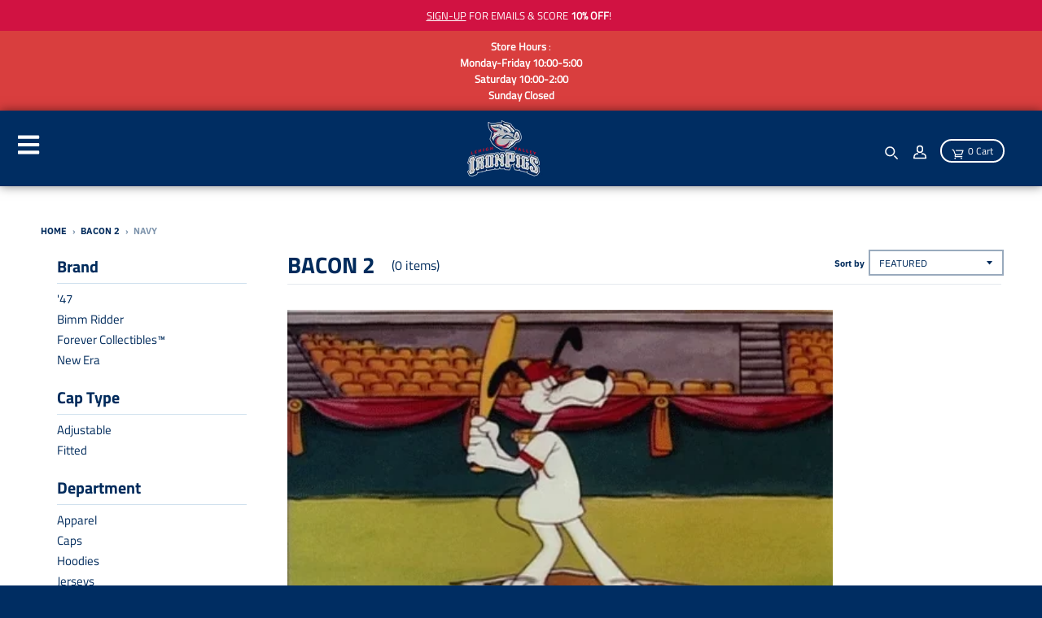

--- FILE ---
content_type: text/html; charset=utf-8
request_url: https://ironpigs.milbstore.com/collections/bacon-2/navy
body_size: 32638
content:
<!doctype html>
<!--[if IE 8]><html class="no-js lt-ie9" lang="en"> <![endif]-->
<!--[if IE 9 ]><html class="ie9 no-js"> <![endif]-->
<!--[if (gt IE 9)|!(IE)]><!--> <html class="no-js" lang="en"> <!--<![endif]-->
<head>
  
  <meta charset="utf-8">
  <meta http-equiv="X-UA-Compatible" content="IE=edge,chrome=1">
  <link rel="canonical" href="https://ironpigs.milbstore.com/collections/bacon-2/navy">
  <meta name="viewport" content="width=device-width,initial-scale=1">
  <meta name="theme-color" content="#002b5c">


  
  <!-- Google Tag Manager -->
    <script>(function(w,d,s,l,i){w[l]=w[l]||[];w[l].push({'gtm.start':
    new Date().getTime(),event:'gtm.js'});var f=d.getElementsByTagName(s)[0],
    j=d.createElement(s),dl=l!='dataLayer'?'&l='+l:'';j.async=true;j.src=
    'https://www.googletagmanager.com/gtm.js?id='+i+dl;f.parentNode.insertBefore(j,f);
    })(window,document,'script','dataLayer','GTM-TWJ6K8R');
    </script>
  <!-- End Google Tag Manager -->
  

  
  <link rel="shortcut icon" href="//ironpigs.milbstore.com/cdn/shop/files/Lehigh_32x32.png?v=1614909511" type="image/png" />
  

  <title>
    BACON 2 &ndash; Tagged &quot;Navy&quot; &ndash; Lehigh Valley IronPigs Official Store
  </title>

  

  <meta property="og:site_name" content="Lehigh Valley IronPigs Official Store">
<meta property="og:url" content="https://ironpigs.milbstore.com/collections/bacon-2/navy">
<meta property="og:title" content="BACON 2">
<meta property="og:type" content="product.group">
<meta property="og:description" content="Your Hometown Team">

<meta name="twitter:site" content="@IronPigs">
<meta name="twitter:card" content="summary_large_image">
<meta name="twitter:title" content="BACON 2">
<meta name="twitter:description" content="Your Hometown Team">


  <script>window.performance && window.performance.mark && window.performance.mark('shopify.content_for_header.start');</script><meta name="google-site-verification" content="Hri9CMjm9RaCVqujnRbfLxA-lpx_4u2UE2Gbqvrya7I">
<meta id="shopify-digital-wallet" name="shopify-digital-wallet" content="/11040784447/digital_wallets/dialog">
<meta name="shopify-checkout-api-token" content="7f52abf984bad21b51eb91bdf1a6fbc9">
<meta id="in-context-paypal-metadata" data-shop-id="11040784447" data-venmo-supported="true" data-environment="production" data-locale="en_US" data-paypal-v4="true" data-currency="USD">
<link rel="alternate" type="application/atom+xml" title="Feed" href="/collections/bacon-2/navy.atom" />
<link rel="alternate" type="application/json+oembed" href="https://ironpigs.milbstore.com/collections/bacon-2/navy.oembed">
<script async="async" src="/checkouts/internal/preloads.js?locale=en-US"></script>
<link rel="preconnect" href="https://shop.app" crossorigin="anonymous">
<script async="async" src="https://shop.app/checkouts/internal/preloads.js?locale=en-US&shop_id=11040784447" crossorigin="anonymous"></script>
<script id="apple-pay-shop-capabilities" type="application/json">{"shopId":11040784447,"countryCode":"US","currencyCode":"USD","merchantCapabilities":["supports3DS"],"merchantId":"gid:\/\/shopify\/Shop\/11040784447","merchantName":"Lehigh Valley IronPigs Official Store","requiredBillingContactFields":["postalAddress","email","phone"],"requiredShippingContactFields":["postalAddress","email","phone"],"shippingType":"shipping","supportedNetworks":["visa","masterCard","amex","discover","elo","jcb"],"total":{"type":"pending","label":"Lehigh Valley IronPigs Official Store","amount":"1.00"},"shopifyPaymentsEnabled":true,"supportsSubscriptions":true}</script>
<script id="shopify-features" type="application/json">{"accessToken":"7f52abf984bad21b51eb91bdf1a6fbc9","betas":["rich-media-storefront-analytics"],"domain":"ironpigs.milbstore.com","predictiveSearch":true,"shopId":11040784447,"locale":"en"}</script>
<script>var Shopify = Shopify || {};
Shopify.shop = "milb-lehighvalleyironpigs.myshopify.com";
Shopify.locale = "en";
Shopify.currency = {"active":"USD","rate":"1.0"};
Shopify.country = "US";
Shopify.theme = {"name":"MiLB Theme (Synced)","id":122336903231,"schema_name":"MiLB","schema_version":"3.2.6","theme_store_id":null,"role":"main"};
Shopify.theme.handle = "null";
Shopify.theme.style = {"id":null,"handle":null};
Shopify.cdnHost = "ironpigs.milbstore.com/cdn";
Shopify.routes = Shopify.routes || {};
Shopify.routes.root = "/";</script>
<script type="module">!function(o){(o.Shopify=o.Shopify||{}).modules=!0}(window);</script>
<script>!function(o){function n(){var o=[];function n(){o.push(Array.prototype.slice.apply(arguments))}return n.q=o,n}var t=o.Shopify=o.Shopify||{};t.loadFeatures=n(),t.autoloadFeatures=n()}(window);</script>
<script>
  window.ShopifyPay = window.ShopifyPay || {};
  window.ShopifyPay.apiHost = "shop.app\/pay";
  window.ShopifyPay.redirectState = null;
</script>
<script id="shop-js-analytics" type="application/json">{"pageType":"collection"}</script>
<script defer="defer" async type="module" src="//ironpigs.milbstore.com/cdn/shopifycloud/shop-js/modules/v2/client.init-shop-cart-sync_C5BV16lS.en.esm.js"></script>
<script defer="defer" async type="module" src="//ironpigs.milbstore.com/cdn/shopifycloud/shop-js/modules/v2/chunk.common_CygWptCX.esm.js"></script>
<script type="module">
  await import("//ironpigs.milbstore.com/cdn/shopifycloud/shop-js/modules/v2/client.init-shop-cart-sync_C5BV16lS.en.esm.js");
await import("//ironpigs.milbstore.com/cdn/shopifycloud/shop-js/modules/v2/chunk.common_CygWptCX.esm.js");

  window.Shopify.SignInWithShop?.initShopCartSync?.({"fedCMEnabled":true,"windoidEnabled":true});

</script>
<script>
  window.Shopify = window.Shopify || {};
  if (!window.Shopify.featureAssets) window.Shopify.featureAssets = {};
  window.Shopify.featureAssets['shop-js'] = {"shop-cart-sync":["modules/v2/client.shop-cart-sync_ZFArdW7E.en.esm.js","modules/v2/chunk.common_CygWptCX.esm.js"],"init-fed-cm":["modules/v2/client.init-fed-cm_CmiC4vf6.en.esm.js","modules/v2/chunk.common_CygWptCX.esm.js"],"shop-button":["modules/v2/client.shop-button_tlx5R9nI.en.esm.js","modules/v2/chunk.common_CygWptCX.esm.js"],"shop-cash-offers":["modules/v2/client.shop-cash-offers_DOA2yAJr.en.esm.js","modules/v2/chunk.common_CygWptCX.esm.js","modules/v2/chunk.modal_D71HUcav.esm.js"],"init-windoid":["modules/v2/client.init-windoid_sURxWdc1.en.esm.js","modules/v2/chunk.common_CygWptCX.esm.js"],"shop-toast-manager":["modules/v2/client.shop-toast-manager_ClPi3nE9.en.esm.js","modules/v2/chunk.common_CygWptCX.esm.js"],"init-shop-email-lookup-coordinator":["modules/v2/client.init-shop-email-lookup-coordinator_B8hsDcYM.en.esm.js","modules/v2/chunk.common_CygWptCX.esm.js"],"init-shop-cart-sync":["modules/v2/client.init-shop-cart-sync_C5BV16lS.en.esm.js","modules/v2/chunk.common_CygWptCX.esm.js"],"avatar":["modules/v2/client.avatar_BTnouDA3.en.esm.js"],"pay-button":["modules/v2/client.pay-button_FdsNuTd3.en.esm.js","modules/v2/chunk.common_CygWptCX.esm.js"],"init-customer-accounts":["modules/v2/client.init-customer-accounts_DxDtT_ad.en.esm.js","modules/v2/client.shop-login-button_C5VAVYt1.en.esm.js","modules/v2/chunk.common_CygWptCX.esm.js","modules/v2/chunk.modal_D71HUcav.esm.js"],"init-shop-for-new-customer-accounts":["modules/v2/client.init-shop-for-new-customer-accounts_ChsxoAhi.en.esm.js","modules/v2/client.shop-login-button_C5VAVYt1.en.esm.js","modules/v2/chunk.common_CygWptCX.esm.js","modules/v2/chunk.modal_D71HUcav.esm.js"],"shop-login-button":["modules/v2/client.shop-login-button_C5VAVYt1.en.esm.js","modules/v2/chunk.common_CygWptCX.esm.js","modules/v2/chunk.modal_D71HUcav.esm.js"],"init-customer-accounts-sign-up":["modules/v2/client.init-customer-accounts-sign-up_CPSyQ0Tj.en.esm.js","modules/v2/client.shop-login-button_C5VAVYt1.en.esm.js","modules/v2/chunk.common_CygWptCX.esm.js","modules/v2/chunk.modal_D71HUcav.esm.js"],"shop-follow-button":["modules/v2/client.shop-follow-button_Cva4Ekp9.en.esm.js","modules/v2/chunk.common_CygWptCX.esm.js","modules/v2/chunk.modal_D71HUcav.esm.js"],"checkout-modal":["modules/v2/client.checkout-modal_BPM8l0SH.en.esm.js","modules/v2/chunk.common_CygWptCX.esm.js","modules/v2/chunk.modal_D71HUcav.esm.js"],"lead-capture":["modules/v2/client.lead-capture_Bi8yE_yS.en.esm.js","modules/v2/chunk.common_CygWptCX.esm.js","modules/v2/chunk.modal_D71HUcav.esm.js"],"shop-login":["modules/v2/client.shop-login_D6lNrXab.en.esm.js","modules/v2/chunk.common_CygWptCX.esm.js","modules/v2/chunk.modal_D71HUcav.esm.js"],"payment-terms":["modules/v2/client.payment-terms_CZxnsJam.en.esm.js","modules/v2/chunk.common_CygWptCX.esm.js","modules/v2/chunk.modal_D71HUcav.esm.js"]};
</script>
<script>(function() {
  var isLoaded = false;
  function asyncLoad() {
    if (isLoaded) return;
    isLoaded = true;
    var urls = ["https:\/\/chimpstatic.com\/mcjs-connected\/js\/users\/543149be9572efd4eb326c107\/fc3436175a871eda7b47ee9dd.js?shop=milb-lehighvalleyironpigs.myshopify.com","https:\/\/voyager.smar7apps.com\/dist\/js\/storefront\/app.js?shop=milb-lehighvalleyironpigs.myshopify.com","https:\/\/upsell-app.logbase.io\/lb-upsell.js?shop=milb-lehighvalleyironpigs.myshopify.com"];
    for (var i = 0; i < urls.length; i++) {
      var s = document.createElement('script');
      s.type = 'text/javascript';
      s.async = true;
      s.src = urls[i];
      var x = document.getElementsByTagName('script')[0];
      x.parentNode.insertBefore(s, x);
    }
  };
  if(window.attachEvent) {
    window.attachEvent('onload', asyncLoad);
  } else {
    window.addEventListener('load', asyncLoad, false);
  }
})();</script>
<script id="__st">var __st={"a":11040784447,"offset":-18000,"reqid":"7f5a3ed8-767d-4627-abea-f92785e98152-1768692353","pageurl":"ironpigs.milbstore.com\/collections\/bacon-2\/navy","u":"8064a701f743","p":"collection","rtyp":"collection","rid":168844623935};</script>
<script>window.ShopifyPaypalV4VisibilityTracking = true;</script>
<script id="captcha-bootstrap">!function(){'use strict';const t='contact',e='account',n='new_comment',o=[[t,t],['blogs',n],['comments',n],[t,'customer']],c=[[e,'customer_login'],[e,'guest_login'],[e,'recover_customer_password'],[e,'create_customer']],r=t=>t.map((([t,e])=>`form[action*='/${t}']:not([data-nocaptcha='true']) input[name='form_type'][value='${e}']`)).join(','),a=t=>()=>t?[...document.querySelectorAll(t)].map((t=>t.form)):[];function s(){const t=[...o],e=r(t);return a(e)}const i='password',u='form_key',d=['recaptcha-v3-token','g-recaptcha-response','h-captcha-response',i],f=()=>{try{return window.sessionStorage}catch{return}},m='__shopify_v',_=t=>t.elements[u];function p(t,e,n=!1){try{const o=window.sessionStorage,c=JSON.parse(o.getItem(e)),{data:r}=function(t){const{data:e,action:n}=t;return t[m]||n?{data:e,action:n}:{data:t,action:n}}(c);for(const[e,n]of Object.entries(r))t.elements[e]&&(t.elements[e].value=n);n&&o.removeItem(e)}catch(o){console.error('form repopulation failed',{error:o})}}const l='form_type',E='cptcha';function T(t){t.dataset[E]=!0}const w=window,h=w.document,L='Shopify',v='ce_forms',y='captcha';let A=!1;((t,e)=>{const n=(g='f06e6c50-85a8-45c8-87d0-21a2b65856fe',I='https://cdn.shopify.com/shopifycloud/storefront-forms-hcaptcha/ce_storefront_forms_captcha_hcaptcha.v1.5.2.iife.js',D={infoText:'Protected by hCaptcha',privacyText:'Privacy',termsText:'Terms'},(t,e,n)=>{const o=w[L][v],c=o.bindForm;if(c)return c(t,g,e,D).then(n);var r;o.q.push([[t,g,e,D],n]),r=I,A||(h.body.append(Object.assign(h.createElement('script'),{id:'captcha-provider',async:!0,src:r})),A=!0)});var g,I,D;w[L]=w[L]||{},w[L][v]=w[L][v]||{},w[L][v].q=[],w[L][y]=w[L][y]||{},w[L][y].protect=function(t,e){n(t,void 0,e),T(t)},Object.freeze(w[L][y]),function(t,e,n,w,h,L){const[v,y,A,g]=function(t,e,n){const i=e?o:[],u=t?c:[],d=[...i,...u],f=r(d),m=r(i),_=r(d.filter((([t,e])=>n.includes(e))));return[a(f),a(m),a(_),s()]}(w,h,L),I=t=>{const e=t.target;return e instanceof HTMLFormElement?e:e&&e.form},D=t=>v().includes(t);t.addEventListener('submit',(t=>{const e=I(t);if(!e)return;const n=D(e)&&!e.dataset.hcaptchaBound&&!e.dataset.recaptchaBound,o=_(e),c=g().includes(e)&&(!o||!o.value);(n||c)&&t.preventDefault(),c&&!n&&(function(t){try{if(!f())return;!function(t){const e=f();if(!e)return;const n=_(t);if(!n)return;const o=n.value;o&&e.removeItem(o)}(t);const e=Array.from(Array(32),(()=>Math.random().toString(36)[2])).join('');!function(t,e){_(t)||t.append(Object.assign(document.createElement('input'),{type:'hidden',name:u})),t.elements[u].value=e}(t,e),function(t,e){const n=f();if(!n)return;const o=[...t.querySelectorAll(`input[type='${i}']`)].map((({name:t})=>t)),c=[...d,...o],r={};for(const[a,s]of new FormData(t).entries())c.includes(a)||(r[a]=s);n.setItem(e,JSON.stringify({[m]:1,action:t.action,data:r}))}(t,e)}catch(e){console.error('failed to persist form',e)}}(e),e.submit())}));const S=(t,e)=>{t&&!t.dataset[E]&&(n(t,e.some((e=>e===t))),T(t))};for(const o of['focusin','change'])t.addEventListener(o,(t=>{const e=I(t);D(e)&&S(e,y())}));const B=e.get('form_key'),M=e.get(l),P=B&&M;t.addEventListener('DOMContentLoaded',(()=>{const t=y();if(P)for(const e of t)e.elements[l].value===M&&p(e,B);[...new Set([...A(),...v().filter((t=>'true'===t.dataset.shopifyCaptcha))])].forEach((e=>S(e,t)))}))}(h,new URLSearchParams(w.location.search),n,t,e,['guest_login'])})(!0,!0)}();</script>
<script integrity="sha256-4kQ18oKyAcykRKYeNunJcIwy7WH5gtpwJnB7kiuLZ1E=" data-source-attribution="shopify.loadfeatures" defer="defer" src="//ironpigs.milbstore.com/cdn/shopifycloud/storefront/assets/storefront/load_feature-a0a9edcb.js" crossorigin="anonymous"></script>
<script crossorigin="anonymous" defer="defer" src="//ironpigs.milbstore.com/cdn/shopifycloud/storefront/assets/shopify_pay/storefront-65b4c6d7.js?v=20250812"></script>
<script data-source-attribution="shopify.dynamic_checkout.dynamic.init">var Shopify=Shopify||{};Shopify.PaymentButton=Shopify.PaymentButton||{isStorefrontPortableWallets:!0,init:function(){window.Shopify.PaymentButton.init=function(){};var t=document.createElement("script");t.src="https://ironpigs.milbstore.com/cdn/shopifycloud/portable-wallets/latest/portable-wallets.en.js",t.type="module",document.head.appendChild(t)}};
</script>
<script data-source-attribution="shopify.dynamic_checkout.buyer_consent">
  function portableWalletsHideBuyerConsent(e){var t=document.getElementById("shopify-buyer-consent"),n=document.getElementById("shopify-subscription-policy-button");t&&n&&(t.classList.add("hidden"),t.setAttribute("aria-hidden","true"),n.removeEventListener("click",e))}function portableWalletsShowBuyerConsent(e){var t=document.getElementById("shopify-buyer-consent"),n=document.getElementById("shopify-subscription-policy-button");t&&n&&(t.classList.remove("hidden"),t.removeAttribute("aria-hidden"),n.addEventListener("click",e))}window.Shopify?.PaymentButton&&(window.Shopify.PaymentButton.hideBuyerConsent=portableWalletsHideBuyerConsent,window.Shopify.PaymentButton.showBuyerConsent=portableWalletsShowBuyerConsent);
</script>
<script data-source-attribution="shopify.dynamic_checkout.cart.bootstrap">document.addEventListener("DOMContentLoaded",(function(){function t(){return document.querySelector("shopify-accelerated-checkout-cart, shopify-accelerated-checkout")}if(t())Shopify.PaymentButton.init();else{new MutationObserver((function(e,n){t()&&(Shopify.PaymentButton.init(),n.disconnect())})).observe(document.body,{childList:!0,subtree:!0})}}));
</script>
<link id="shopify-accelerated-checkout-styles" rel="stylesheet" media="screen" href="https://ironpigs.milbstore.com/cdn/shopifycloud/portable-wallets/latest/accelerated-checkout-backwards-compat.css" crossorigin="anonymous">
<style id="shopify-accelerated-checkout-cart">
        #shopify-buyer-consent {
  margin-top: 1em;
  display: inline-block;
  width: 100%;
}

#shopify-buyer-consent.hidden {
  display: none;
}

#shopify-subscription-policy-button {
  background: none;
  border: none;
  padding: 0;
  text-decoration: underline;
  font-size: inherit;
  cursor: pointer;
}

#shopify-subscription-policy-button::before {
  box-shadow: none;
}

      </style>

<script>window.performance && window.performance.mark && window.performance.mark('shopify.content_for_header.end');</script>
  <link href="//ironpigs.milbstore.com/cdn/shop/t/5/assets/theme.scss.css?v=17181078344856560791762000156" rel="stylesheet" type="text/css" media="all" />
  <link href="//ironpigs.milbstore.com/cdn/shop/t/5/assets/custom.css?v=83941929719517482301684848103" rel="stylesheet" type="text/css" media="all" />

  

  <script>
    window.StyleMilb = window.StyleMilb || {};
    window.StyleMilb = window.StyleMilb || {};
    StyleMilb.Strings = {
      instagramAddToken: "Add your Instagram access token.",
      instagramInvalidToken: "The Instagram access token is invalid. Check to make sure you added the complete token.",
      instagramRateLimitToken: "Your store is currently over Instagram\u0026#39;s rate limit. Contact Snow Commerce support for details.",
      addToCart: "Add to Cart",
      soldOut: "Sold Out",
      addressError: "Error looking up that address",
      addressNoResults: "No results for that address",
      addressQueryLimit: "You have exceeded the Google API usage limit. Consider upgrading to a \u003ca href=\"https:\/\/developers.google.com\/maps\/premium\/usage-limits\"\u003ePremium Plan\u003c\/a\u003e.",
      authError: "There was a problem authenticating your Google Maps account.",
      agreeNotice: "You must agree with the terms and conditions of sales to check out."
    }

    StyleMilb.currencyFormat = "${{amount}}";
    StyleMilb.ajaxCartEnable = true;
    StyleMilb.cartData = {"note":null,"attributes":{},"original_total_price":0,"total_price":0,"total_discount":0,"total_weight":0.0,"item_count":0,"items":[],"requires_shipping":false,"currency":"USD","items_subtotal_price":0,"cart_level_discount_applications":[],"checkout_charge_amount":0};
    // Post defer
    window.addEventListener('DOMContentLoaded', function() {
      (function( $ ) {
      

      
      
      })(jq223);
    });
    document.documentElement.className = document.documentElement.className.replace('no-js', 'js');
  </script>
  <script type="text/javascript">
    window.lazySizesConfig = window.lazySizesConfig || {};
    window.lazySizesConfig.loadMode = 1;
  </script>

  <!--[if (gt IE 9)|!(IE)]><!--><script src="//ironpigs.milbstore.com/cdn/shop/t/5/assets/lazysizes.min.js?v=118113856642485937161683303518" async="async"></script><!--<![endif]-->
  <!--[if lte IE 9]><script src="//ironpigs.milbstore.com/cdn/shop/t/5/assets/lazysizes.min.js?v=118113856642485937161683303518"></script><![endif]-->
  <!--[if (gt IE 9)|!(IE)]><!--><script src="//ironpigs.milbstore.com/cdn/shop/t/5/assets/vendor.js?v=140859378876702246851683303518" defer="defer"></script><!--<![endif]-->
  <!--[if lte IE 9]><script src="//ironpigs.milbstore.com/cdn/shop/t/5/assets/vendor.js?v=140859378876702246851683303518"></script><![endif]-->
  
  
  <!--[if (gt IE 9)|!(IE)]><!--><script src="//ironpigs.milbstore.com/cdn/shop/t/5/assets/theme.js?v=143170276759678064551716217986enable_js_minification=1" defer="defer"></script><!--<![endif]-->
  <!--[if lte IE 9]><script src="//ironpigs.milbstore.com/cdn/shop/t/5/assets/theme.js?v=143170276759678064551716217986enable_js_minification=1"></script><![endif]-->

  <script src="//ajax.googleapis.com/ajax/libs/jquery/1.9.1/jquery.min.js" type="text/javascript"></script>
  <script src="//ajax.googleapis.com/ajax/libs/jqueryui/1.10.3/jquery-ui.min.js" type="text/javascript"></script>
  <script src="//ironpigs.milbstore.com/cdn/shopifycloud/storefront/assets/themes_support/api.jquery-7ab1a3a4.js" type="text/javascript"></script>
  <script src="//ironpigs.milbstore.com/cdn/shopifycloud/storefront/assets/themes_support/option_selection-b017cd28.js" type="text/javascript"></script>
  <script src="//ajax.googleapis.com/ajax/libs/jquery/2.2.3/jquery.min.js" type="text/javascript"></script>

  <!-- Auction Snippet -->
    <link href="//ironpigs.milbstore.com/cdn/shop/t/5/assets/cd-ondemand.css?v=143814650022483533751683303518" rel="stylesheet" type="text/css" media="all" />
    <script src="//ironpigs.milbstore.com/cdn/shop/t/5/assets/cd-ondemand-min.js?v=45622611104046452311694532631"></script>
  <script src="//ironpigs.milbstore.com/cdn/shop/t/5/assets/cd-ondemand-templates-min.js?v=96471258650016848921683303518"></script>
  
  <script>
  (function($) {
    $('#team-auction-container').ondemand({
      url: "https://www.milbauctions.com/iSynApp/allAuction.action?sid=1103205&rc=50&pgmode1=teamsearch&pgcust1=ironpigs&fsList[0].strValue1=caf_team_s&fsList[0].strValue2=ironpigs&sort=title_asc&layout=listview",
      site: 'https://www.milbauctions.com',
      siteId: 1103205,
      primaryColor: "#002b5c",
      secondaryColor: "#e31837",
      background: "#FFF",
      titleWidget: "",
      parameters: "pgmode1=teamsearch&pgcust1=ironpigs&fsList[0].strValue1=caf_team_s&fsList[0].strValue2=ironpigs&sort=lastbidts_desc",
      items: 1,
      liveUpdate: false,
      utmString: '&utm_source=osuStore&utm_medium=ondemand&utm_campaign=milbOndemand',
      template: 'milbcom',
      countdown: true
    });
  })( jQuery );
</script>
  
  
  <script src="https://cdnjs.cloudflare.com/ajax/libs/jquery/3.2.1/jquery.min.js"></script>
  <meta name="google-site-verification" content="VoEUDISrc3xx4-povjOKh3p4TOcDdHlGrKTOw7AF88U" />
  <meta name="facebook-domain-verification" content="" />

  
      
<script>!function(){window.semaphore=window.semaphore||[],window.ketch=function(){window.semaphore.push(arguments)};var e=document.createElement("script");e.type="text/javascript",e.src="https://global.ketchcdn.com/web/v3/config/snow_commerce/lehigh_valley_ironpigs_official_store/boot.js",e.defer=e.async=!0,document.getElementsByTagName("head")[0].appendChild(e)}();</script>





<script>
  window.ketch('on', 'consent', consent => {
    const ketchUpdatedConsent = consent.purposes;

    window.ketch('getConfig', ketchConfig => {
      const purposeConfig = ketchConfig.purposes;

      var canonicalPurposeGoogleKeyMap = {
        behavioral_advertising: ['ad_storage', 'ad_user_data'],
        analytics: ['analytics_storage'],
        essential_services: ['functionality_storage', 'security_storage'],
        personalization: ['personalization_storage', 'ad_personalization']
      };

      let consentWithGooglePurposes = {};

      for (const purposeCode in ketchUpdatedConsent) {
        consentWithGooglePurposes[purposeCode] = ketchUpdatedConsent[purposeCode];
        for (const purpose of purposeConfig) {
          if (purpose.code === purposeCode) {
            const canonicalPurposes = purpose.canonicalPurposeCodes;
            if (canonicalPurposes) {
              for (const canonicalPurpose of canonicalPurposes) {
                if (canonicalPurposeGoogleKeyMap[canonicalPurpose]) {
                  const gPurposes = canonicalPurposeGoogleKeyMap[canonicalPurpose];
                  for (const gp of gPurposes) {
                    if (consentWithGooglePurposes[gp]) {
                      consent[gp] = consentWithGooglePurposes[gp] || ketchUpdatedConsent[purposeCode];
                    } else {
                      consentWithGooglePurposes[gp] = ketchUpdatedConsent[purposeCode];
                    }
                  }
                }
              }
            }
          }
        }
      }
      
      Shopify.analytics.publish('ketchConsentChanged', { purposes: consentWithGooglePurposes });

    });
  });

</script>
  

  <!-- BEGIN app block: shopify://apps/klaviyo-email-marketing-sms/blocks/klaviyo-onsite-embed/2632fe16-c075-4321-a88b-50b567f42507 -->












  <script async src="https://static.klaviyo.com/onsite/js/UAdfud/klaviyo.js?company_id=UAdfud"></script>
  <script>!function(){if(!window.klaviyo){window._klOnsite=window._klOnsite||[];try{window.klaviyo=new Proxy({},{get:function(n,i){return"push"===i?function(){var n;(n=window._klOnsite).push.apply(n,arguments)}:function(){for(var n=arguments.length,o=new Array(n),w=0;w<n;w++)o[w]=arguments[w];var t="function"==typeof o[o.length-1]?o.pop():void 0,e=new Promise((function(n){window._klOnsite.push([i].concat(o,[function(i){t&&t(i),n(i)}]))}));return e}}})}catch(n){window.klaviyo=window.klaviyo||[],window.klaviyo.push=function(){var n;(n=window._klOnsite).push.apply(n,arguments)}}}}();</script>

  




  <script>
    window.klaviyoReviewsProductDesignMode = false
  </script>







<!-- END app block --><meta property="og:image" content="https://cdn.shopify.com/s/files/1/0110/4078/4447/files/IronPigs_0001_Vector-Smart-Object.png?height=628&pad_color=ffffff&v=1614909511&width=1200" />
<meta property="og:image:secure_url" content="https://cdn.shopify.com/s/files/1/0110/4078/4447/files/IronPigs_0001_Vector-Smart-Object.png?height=628&pad_color=ffffff&v=1614909511&width=1200" />
<meta property="og:image:width" content="1200" />
<meta property="og:image:height" content="628" />
<link href="https://monorail-edge.shopifysvc.com" rel="dns-prefetch">
<script>(function(){if ("sendBeacon" in navigator && "performance" in window) {try {var session_token_from_headers = performance.getEntriesByType('navigation')[0].serverTiming.find(x => x.name == '_s').description;} catch {var session_token_from_headers = undefined;}var session_cookie_matches = document.cookie.match(/_shopify_s=([^;]*)/);var session_token_from_cookie = session_cookie_matches && session_cookie_matches.length === 2 ? session_cookie_matches[1] : "";var session_token = session_token_from_headers || session_token_from_cookie || "";function handle_abandonment_event(e) {var entries = performance.getEntries().filter(function(entry) {return /monorail-edge.shopifysvc.com/.test(entry.name);});if (!window.abandonment_tracked && entries.length === 0) {window.abandonment_tracked = true;var currentMs = Date.now();var navigation_start = performance.timing.navigationStart;var payload = {shop_id: 11040784447,url: window.location.href,navigation_start,duration: currentMs - navigation_start,session_token,page_type: "collection"};window.navigator.sendBeacon("https://monorail-edge.shopifysvc.com/v1/produce", JSON.stringify({schema_id: "online_store_buyer_site_abandonment/1.1",payload: payload,metadata: {event_created_at_ms: currentMs,event_sent_at_ms: currentMs}}));}}window.addEventListener('pagehide', handle_abandonment_event);}}());</script>
<script id="web-pixels-manager-setup">(function e(e,d,r,n,o){if(void 0===o&&(o={}),!Boolean(null===(a=null===(i=window.Shopify)||void 0===i?void 0:i.analytics)||void 0===a?void 0:a.replayQueue)){var i,a;window.Shopify=window.Shopify||{};var t=window.Shopify;t.analytics=t.analytics||{};var s=t.analytics;s.replayQueue=[],s.publish=function(e,d,r){return s.replayQueue.push([e,d,r]),!0};try{self.performance.mark("wpm:start")}catch(e){}var l=function(){var e={modern:/Edge?\/(1{2}[4-9]|1[2-9]\d|[2-9]\d{2}|\d{4,})\.\d+(\.\d+|)|Firefox\/(1{2}[4-9]|1[2-9]\d|[2-9]\d{2}|\d{4,})\.\d+(\.\d+|)|Chrom(ium|e)\/(9{2}|\d{3,})\.\d+(\.\d+|)|(Maci|X1{2}).+ Version\/(15\.\d+|(1[6-9]|[2-9]\d|\d{3,})\.\d+)([,.]\d+|)( \(\w+\)|)( Mobile\/\w+|) Safari\/|Chrome.+OPR\/(9{2}|\d{3,})\.\d+\.\d+|(CPU[ +]OS|iPhone[ +]OS|CPU[ +]iPhone|CPU IPhone OS|CPU iPad OS)[ +]+(15[._]\d+|(1[6-9]|[2-9]\d|\d{3,})[._]\d+)([._]\d+|)|Android:?[ /-](13[3-9]|1[4-9]\d|[2-9]\d{2}|\d{4,})(\.\d+|)(\.\d+|)|Android.+Firefox\/(13[5-9]|1[4-9]\d|[2-9]\d{2}|\d{4,})\.\d+(\.\d+|)|Android.+Chrom(ium|e)\/(13[3-9]|1[4-9]\d|[2-9]\d{2}|\d{4,})\.\d+(\.\d+|)|SamsungBrowser\/([2-9]\d|\d{3,})\.\d+/,legacy:/Edge?\/(1[6-9]|[2-9]\d|\d{3,})\.\d+(\.\d+|)|Firefox\/(5[4-9]|[6-9]\d|\d{3,})\.\d+(\.\d+|)|Chrom(ium|e)\/(5[1-9]|[6-9]\d|\d{3,})\.\d+(\.\d+|)([\d.]+$|.*Safari\/(?![\d.]+ Edge\/[\d.]+$))|(Maci|X1{2}).+ Version\/(10\.\d+|(1[1-9]|[2-9]\d|\d{3,})\.\d+)([,.]\d+|)( \(\w+\)|)( Mobile\/\w+|) Safari\/|Chrome.+OPR\/(3[89]|[4-9]\d|\d{3,})\.\d+\.\d+|(CPU[ +]OS|iPhone[ +]OS|CPU[ +]iPhone|CPU IPhone OS|CPU iPad OS)[ +]+(10[._]\d+|(1[1-9]|[2-9]\d|\d{3,})[._]\d+)([._]\d+|)|Android:?[ /-](13[3-9]|1[4-9]\d|[2-9]\d{2}|\d{4,})(\.\d+|)(\.\d+|)|Mobile Safari.+OPR\/([89]\d|\d{3,})\.\d+\.\d+|Android.+Firefox\/(13[5-9]|1[4-9]\d|[2-9]\d{2}|\d{4,})\.\d+(\.\d+|)|Android.+Chrom(ium|e)\/(13[3-9]|1[4-9]\d|[2-9]\d{2}|\d{4,})\.\d+(\.\d+|)|Android.+(UC? ?Browser|UCWEB|U3)[ /]?(15\.([5-9]|\d{2,})|(1[6-9]|[2-9]\d|\d{3,})\.\d+)\.\d+|SamsungBrowser\/(5\.\d+|([6-9]|\d{2,})\.\d+)|Android.+MQ{2}Browser\/(14(\.(9|\d{2,})|)|(1[5-9]|[2-9]\d|\d{3,})(\.\d+|))(\.\d+|)|K[Aa][Ii]OS\/(3\.\d+|([4-9]|\d{2,})\.\d+)(\.\d+|)/},d=e.modern,r=e.legacy,n=navigator.userAgent;return n.match(d)?"modern":n.match(r)?"legacy":"unknown"}(),u="modern"===l?"modern":"legacy",c=(null!=n?n:{modern:"",legacy:""})[u],f=function(e){return[e.baseUrl,"/wpm","/b",e.hashVersion,"modern"===e.buildTarget?"m":"l",".js"].join("")}({baseUrl:d,hashVersion:r,buildTarget:u}),m=function(e){var d=e.version,r=e.bundleTarget,n=e.surface,o=e.pageUrl,i=e.monorailEndpoint;return{emit:function(e){var a=e.status,t=e.errorMsg,s=(new Date).getTime(),l=JSON.stringify({metadata:{event_sent_at_ms:s},events:[{schema_id:"web_pixels_manager_load/3.1",payload:{version:d,bundle_target:r,page_url:o,status:a,surface:n,error_msg:t},metadata:{event_created_at_ms:s}}]});if(!i)return console&&console.warn&&console.warn("[Web Pixels Manager] No Monorail endpoint provided, skipping logging."),!1;try{return self.navigator.sendBeacon.bind(self.navigator)(i,l)}catch(e){}var u=new XMLHttpRequest;try{return u.open("POST",i,!0),u.setRequestHeader("Content-Type","text/plain"),u.send(l),!0}catch(e){return console&&console.warn&&console.warn("[Web Pixels Manager] Got an unhandled error while logging to Monorail."),!1}}}}({version:r,bundleTarget:l,surface:e.surface,pageUrl:self.location.href,monorailEndpoint:e.monorailEndpoint});try{o.browserTarget=l,function(e){var d=e.src,r=e.async,n=void 0===r||r,o=e.onload,i=e.onerror,a=e.sri,t=e.scriptDataAttributes,s=void 0===t?{}:t,l=document.createElement("script"),u=document.querySelector("head"),c=document.querySelector("body");if(l.async=n,l.src=d,a&&(l.integrity=a,l.crossOrigin="anonymous"),s)for(var f in s)if(Object.prototype.hasOwnProperty.call(s,f))try{l.dataset[f]=s[f]}catch(e){}if(o&&l.addEventListener("load",o),i&&l.addEventListener("error",i),u)u.appendChild(l);else{if(!c)throw new Error("Did not find a head or body element to append the script");c.appendChild(l)}}({src:f,async:!0,onload:function(){if(!function(){var e,d;return Boolean(null===(d=null===(e=window.Shopify)||void 0===e?void 0:e.analytics)||void 0===d?void 0:d.initialized)}()){var d=window.webPixelsManager.init(e)||void 0;if(d){var r=window.Shopify.analytics;r.replayQueue.forEach((function(e){var r=e[0],n=e[1],o=e[2];d.publishCustomEvent(r,n,o)})),r.replayQueue=[],r.publish=d.publishCustomEvent,r.visitor=d.visitor,r.initialized=!0}}},onerror:function(){return m.emit({status:"failed",errorMsg:"".concat(f," has failed to load")})},sri:function(e){var d=/^sha384-[A-Za-z0-9+/=]+$/;return"string"==typeof e&&d.test(e)}(c)?c:"",scriptDataAttributes:o}),m.emit({status:"loading"})}catch(e){m.emit({status:"failed",errorMsg:(null==e?void 0:e.message)||"Unknown error"})}}})({shopId: 11040784447,storefrontBaseUrl: "https://ironpigs.milbstore.com",extensionsBaseUrl: "https://extensions.shopifycdn.com/cdn/shopifycloud/web-pixels-manager",monorailEndpoint: "https://monorail-edge.shopifysvc.com/unstable/produce_batch",surface: "storefront-renderer",enabledBetaFlags: ["2dca8a86"],webPixelsConfigList: [{"id":"1395064895","configuration":"{\"accountID\":\"UAdfud\",\"webPixelConfig\":\"eyJlbmFibGVBZGRlZFRvQ2FydEV2ZW50cyI6IHRydWV9\"}","eventPayloadVersion":"v1","runtimeContext":"STRICT","scriptVersion":"524f6c1ee37bacdca7657a665bdca589","type":"APP","apiClientId":123074,"privacyPurposes":["ANALYTICS","MARKETING"],"dataSharingAdjustments":{"protectedCustomerApprovalScopes":["read_customer_address","read_customer_email","read_customer_name","read_customer_personal_data","read_customer_phone"]}},{"id":"385581119","configuration":"{\"config\":\"{\\\"google_tag_ids\\\":[\\\"G-1XWYGGHB48\\\",\\\"GT-M69HHRM\\\",\\\"G-0SMJ8P6PKD\\\"],\\\"target_country\\\":\\\"US\\\",\\\"gtag_events\\\":[{\\\"type\\\":\\\"begin_checkout\\\",\\\"action_label\\\":[\\\"G-1XWYGGHB48\\\",\\\"G-0SMJ8P6PKD\\\"]},{\\\"type\\\":\\\"search\\\",\\\"action_label\\\":[\\\"G-1XWYGGHB48\\\",\\\"G-0SMJ8P6PKD\\\"]},{\\\"type\\\":\\\"view_item\\\",\\\"action_label\\\":[\\\"G-1XWYGGHB48\\\",\\\"MC-PCP6HV0RY7\\\",\\\"G-0SMJ8P6PKD\\\"]},{\\\"type\\\":\\\"purchase\\\",\\\"action_label\\\":[\\\"G-1XWYGGHB48\\\",\\\"MC-PCP6HV0RY7\\\",\\\"G-0SMJ8P6PKD\\\"]},{\\\"type\\\":\\\"page_view\\\",\\\"action_label\\\":[\\\"G-1XWYGGHB48\\\",\\\"MC-PCP6HV0RY7\\\",\\\"G-0SMJ8P6PKD\\\"]},{\\\"type\\\":\\\"add_payment_info\\\",\\\"action_label\\\":[\\\"G-1XWYGGHB48\\\",\\\"G-0SMJ8P6PKD\\\"]},{\\\"type\\\":\\\"add_to_cart\\\",\\\"action_label\\\":[\\\"G-1XWYGGHB48\\\",\\\"G-0SMJ8P6PKD\\\"]}],\\\"enable_monitoring_mode\\\":false}\"}","eventPayloadVersion":"v1","runtimeContext":"OPEN","scriptVersion":"b2a88bafab3e21179ed38636efcd8a93","type":"APP","apiClientId":1780363,"privacyPurposes":[],"dataSharingAdjustments":{"protectedCustomerApprovalScopes":["read_customer_address","read_customer_email","read_customer_name","read_customer_personal_data","read_customer_phone"]}},{"id":"17662015","eventPayloadVersion":"1","runtimeContext":"LAX","scriptVersion":"1","type":"CUSTOM","privacyPurposes":["ANALYTICS","MARKETING","SALE_OF_DATA"],"name":"GTM"},{"id":"shopify-app-pixel","configuration":"{}","eventPayloadVersion":"v1","runtimeContext":"STRICT","scriptVersion":"0450","apiClientId":"shopify-pixel","type":"APP","privacyPurposes":["ANALYTICS","MARKETING"]},{"id":"shopify-custom-pixel","eventPayloadVersion":"v1","runtimeContext":"LAX","scriptVersion":"0450","apiClientId":"shopify-pixel","type":"CUSTOM","privacyPurposes":["ANALYTICS","MARKETING"]}],isMerchantRequest: false,initData: {"shop":{"name":"Lehigh Valley IronPigs Official Store","paymentSettings":{"currencyCode":"USD"},"myshopifyDomain":"milb-lehighvalleyironpigs.myshopify.com","countryCode":"US","storefrontUrl":"https:\/\/ironpigs.milbstore.com"},"customer":null,"cart":null,"checkout":null,"productVariants":[],"purchasingCompany":null},},"https://ironpigs.milbstore.com/cdn","fcfee988w5aeb613cpc8e4bc33m6693e112",{"modern":"","legacy":""},{"shopId":"11040784447","storefrontBaseUrl":"https:\/\/ironpigs.milbstore.com","extensionBaseUrl":"https:\/\/extensions.shopifycdn.com\/cdn\/shopifycloud\/web-pixels-manager","surface":"storefront-renderer","enabledBetaFlags":"[\"2dca8a86\"]","isMerchantRequest":"false","hashVersion":"fcfee988w5aeb613cpc8e4bc33m6693e112","publish":"custom","events":"[[\"page_viewed\",{}],[\"collection_viewed\",{\"collection\":{\"id\":\"168844623935\",\"title\":\"BACON 2\",\"productVariants\":[]}}]]"});</script><script>
  window.ShopifyAnalytics = window.ShopifyAnalytics || {};
  window.ShopifyAnalytics.meta = window.ShopifyAnalytics.meta || {};
  window.ShopifyAnalytics.meta.currency = 'USD';
  var meta = {"products":[],"page":{"pageType":"collection","resourceType":"collection","resourceId":168844623935,"requestId":"7f5a3ed8-767d-4627-abea-f92785e98152-1768692353"}};
  for (var attr in meta) {
    window.ShopifyAnalytics.meta[attr] = meta[attr];
  }
</script>
<script class="analytics">
  (function () {
    var customDocumentWrite = function(content) {
      var jquery = null;

      if (window.jQuery) {
        jquery = window.jQuery;
      } else if (window.Checkout && window.Checkout.$) {
        jquery = window.Checkout.$;
      }

      if (jquery) {
        jquery('body').append(content);
      }
    };

    var hasLoggedConversion = function(token) {
      if (token) {
        return document.cookie.indexOf('loggedConversion=' + token) !== -1;
      }
      return false;
    }

    var setCookieIfConversion = function(token) {
      if (token) {
        var twoMonthsFromNow = new Date(Date.now());
        twoMonthsFromNow.setMonth(twoMonthsFromNow.getMonth() + 2);

        document.cookie = 'loggedConversion=' + token + '; expires=' + twoMonthsFromNow;
      }
    }

    var trekkie = window.ShopifyAnalytics.lib = window.trekkie = window.trekkie || [];
    if (trekkie.integrations) {
      return;
    }
    trekkie.methods = [
      'identify',
      'page',
      'ready',
      'track',
      'trackForm',
      'trackLink'
    ];
    trekkie.factory = function(method) {
      return function() {
        var args = Array.prototype.slice.call(arguments);
        args.unshift(method);
        trekkie.push(args);
        return trekkie;
      };
    };
    for (var i = 0; i < trekkie.methods.length; i++) {
      var key = trekkie.methods[i];
      trekkie[key] = trekkie.factory(key);
    }
    trekkie.load = function(config) {
      trekkie.config = config || {};
      trekkie.config.initialDocumentCookie = document.cookie;
      var first = document.getElementsByTagName('script')[0];
      var script = document.createElement('script');
      script.type = 'text/javascript';
      script.onerror = function(e) {
        var scriptFallback = document.createElement('script');
        scriptFallback.type = 'text/javascript';
        scriptFallback.onerror = function(error) {
                var Monorail = {
      produce: function produce(monorailDomain, schemaId, payload) {
        var currentMs = new Date().getTime();
        var event = {
          schema_id: schemaId,
          payload: payload,
          metadata: {
            event_created_at_ms: currentMs,
            event_sent_at_ms: currentMs
          }
        };
        return Monorail.sendRequest("https://" + monorailDomain + "/v1/produce", JSON.stringify(event));
      },
      sendRequest: function sendRequest(endpointUrl, payload) {
        // Try the sendBeacon API
        if (window && window.navigator && typeof window.navigator.sendBeacon === 'function' && typeof window.Blob === 'function' && !Monorail.isIos12()) {
          var blobData = new window.Blob([payload], {
            type: 'text/plain'
          });

          if (window.navigator.sendBeacon(endpointUrl, blobData)) {
            return true;
          } // sendBeacon was not successful

        } // XHR beacon

        var xhr = new XMLHttpRequest();

        try {
          xhr.open('POST', endpointUrl);
          xhr.setRequestHeader('Content-Type', 'text/plain');
          xhr.send(payload);
        } catch (e) {
          console.log(e);
        }

        return false;
      },
      isIos12: function isIos12() {
        return window.navigator.userAgent.lastIndexOf('iPhone; CPU iPhone OS 12_') !== -1 || window.navigator.userAgent.lastIndexOf('iPad; CPU OS 12_') !== -1;
      }
    };
    Monorail.produce('monorail-edge.shopifysvc.com',
      'trekkie_storefront_load_errors/1.1',
      {shop_id: 11040784447,
      theme_id: 122336903231,
      app_name: "storefront",
      context_url: window.location.href,
      source_url: "//ironpigs.milbstore.com/cdn/s/trekkie.storefront.cd680fe47e6c39ca5d5df5f0a32d569bc48c0f27.min.js"});

        };
        scriptFallback.async = true;
        scriptFallback.src = '//ironpigs.milbstore.com/cdn/s/trekkie.storefront.cd680fe47e6c39ca5d5df5f0a32d569bc48c0f27.min.js';
        first.parentNode.insertBefore(scriptFallback, first);
      };
      script.async = true;
      script.src = '//ironpigs.milbstore.com/cdn/s/trekkie.storefront.cd680fe47e6c39ca5d5df5f0a32d569bc48c0f27.min.js';
      first.parentNode.insertBefore(script, first);
    };
    trekkie.load(
      {"Trekkie":{"appName":"storefront","development":false,"defaultAttributes":{"shopId":11040784447,"isMerchantRequest":null,"themeId":122336903231,"themeCityHash":"5130512045544849325","contentLanguage":"en","currency":"USD"},"isServerSideCookieWritingEnabled":true,"monorailRegion":"shop_domain","enabledBetaFlags":["65f19447"]},"Session Attribution":{},"S2S":{"facebookCapiEnabled":false,"source":"trekkie-storefront-renderer","apiClientId":580111}}
    );

    var loaded = false;
    trekkie.ready(function() {
      if (loaded) return;
      loaded = true;

      window.ShopifyAnalytics.lib = window.trekkie;

      var originalDocumentWrite = document.write;
      document.write = customDocumentWrite;
      try { window.ShopifyAnalytics.merchantGoogleAnalytics.call(this); } catch(error) {};
      document.write = originalDocumentWrite;

      window.ShopifyAnalytics.lib.page(null,{"pageType":"collection","resourceType":"collection","resourceId":168844623935,"requestId":"7f5a3ed8-767d-4627-abea-f92785e98152-1768692353","shopifyEmitted":true});

      var match = window.location.pathname.match(/checkouts\/(.+)\/(thank_you|post_purchase)/)
      var token = match? match[1]: undefined;
      if (!hasLoggedConversion(token)) {
        setCookieIfConversion(token);
        window.ShopifyAnalytics.lib.track("Viewed Product Category",{"currency":"USD","category":"Collection: bacon-2","collectionName":"bacon-2","collectionId":168844623935,"nonInteraction":true},undefined,undefined,{"shopifyEmitted":true});
      }
    });


        var eventsListenerScript = document.createElement('script');
        eventsListenerScript.async = true;
        eventsListenerScript.src = "//ironpigs.milbstore.com/cdn/shopifycloud/storefront/assets/shop_events_listener-3da45d37.js";
        document.getElementsByTagName('head')[0].appendChild(eventsListenerScript);

})();</script>
  <script>
  if (!window.ga || (window.ga && typeof window.ga !== 'function')) {
    window.ga = function ga() {
      (window.ga.q = window.ga.q || []).push(arguments);
      if (window.Shopify && window.Shopify.analytics && typeof window.Shopify.analytics.publish === 'function') {
        window.Shopify.analytics.publish("ga_stub_called", {}, {sendTo: "google_osp_migration"});
      }
      console.error("Shopify's Google Analytics stub called with:", Array.from(arguments), "\nSee https://help.shopify.com/manual/promoting-marketing/pixels/pixel-migration#google for more information.");
    };
    if (window.Shopify && window.Shopify.analytics && typeof window.Shopify.analytics.publish === 'function') {
      window.Shopify.analytics.publish("ga_stub_initialized", {}, {sendTo: "google_osp_migration"});
    }
  }
</script>
<script
  defer
  src="https://ironpigs.milbstore.com/cdn/shopifycloud/perf-kit/shopify-perf-kit-3.0.4.min.js"
  data-application="storefront-renderer"
  data-shop-id="11040784447"
  data-render-region="gcp-us-central1"
  data-page-type="collection"
  data-theme-instance-id="122336903231"
  data-theme-name="MiLB"
  data-theme-version="3.2.6"
  data-monorail-region="shop_domain"
  data-resource-timing-sampling-rate="10"
  data-shs="true"
  data-shs-beacon="true"
  data-shs-export-with-fetch="true"
  data-shs-logs-sample-rate="1"
  data-shs-beacon-endpoint="https://ironpigs.milbstore.com/api/collect"
></script>
</head>

<body id="bacon-2" class="template-collection" data-template-directory="" data-template="collection" >

  
  <!-- Google Tag Manager (noscript) -->
  <noscript><iframe src="https://www.googletagmanager.com/ns.html?id=GTM-TWJ6K8R"
  height="0" width="0" style="display:none;visibility:hidden"></iframe></noscript>
  <!-- End Google Tag Manager (noscript) -->
  

  <div id="page">
    <div id="shopify-section-promos" class="shopify-section promos"><div data-section-id="promos" data-section-type="promos-section" data-scroll-lock="false">
  
    
    
<header id="block-1482143996282" class="promo-bar promo-bar-1482143996282 align-center size-default placement-top"
            data-type="announcement-bar"
            
            data-hide-delay="15000"
            
            data-bar-placement="top"
            data-show-for="both"
            data-homepage-limit="false"
            >
            
              <span class="promo-bar-text"><p><span style="text-decoration:underline">SIGN-UP</span> FOR EMAILS & SCORE <strong>10% OFF</strong>!  </p></span>
            
          </header>
          <style>
            header.promo-bar-1482143996282 span.promo-bar-text {
              background-color: #d11242;
              color: #ffffff;
            }
            header.promo-bar-1482143996282 a {
              color: #ffffff;
            }
          </style>

    
    

    
    

  
    
    
<header id="block-b0193f19-a371-40e3-85ee-837734a5e9af" class="promo-bar promo-bar-b0193f19-a371-40e3-85ee-837734a5e9af align-center size-default placement-top"
            data-type="announcement-bar"
            
            data-hide-delay="no-delay"
            
            data-bar-placement="top"
            data-show-for="both"
            data-homepage-limit="false"
            >
            
              <span class="promo-bar-text"><p><strong>Store Hours</strong> : </p><p><strong>Monday-Friday 10:00-5:00</strong></p><p><strong>Saturday 10:00-2:00</strong></p><p><strong>Sunday Closed</strong></p><p></p></span>
            
          </header>
          <style>
            header.promo-bar-b0193f19-a371-40e3-85ee-837734a5e9af span.promo-bar-text {
              background-color: #d93e3e;
              color: #ffffff;
            }
            header.promo-bar-b0193f19-a371-40e3-85ee-837734a5e9af a {
              color: #ffffff;
            }
          </style>

    
    

    
    

  
</div>




<script>
  $(".promo-bar-text").on('click', (function() {
    $('html, body').animate({
        scrollTop: $(".newsletter-footer").offset().top - 100
    }, 1500);
}));
</script>
</div>
    <header class="util">
  <div class="wrapper">

    <div class="search-wrapper">
      <!-- /snippets/search-bar.liquid -->


<form action="/search" method="get" class="input-group search-bar" role="search">
  <div class="icon-wrapper">
    <span class="icon-fallback-text">
      <span class="icon icon-search" aria-hidden="true"><svg aria-hidden="true" focusable="false" role="presentation" class="icon icon-ui-search" viewBox="0 0 512 512"><path d="M505 442.7L405.3 343c-4.5-4.5-10.6-7-17-7H372c27.6-35.3 44-79.7 44-128C416 93.1 322.9 0 208 0S0 93.1 0 208s93.1 208 208 208c48.3 0 92.7-16.4 128-44v16.3c0 6.4 2.5 12.5 7 17l99.7 99.7c9.4 9.4 24.6 9.4 33.9 0l28.3-28.3c9.4-9.4 9.4-24.6.1-34zM208 336c-70.7 0-128-57.2-128-128 0-70.7 57.2-128 128-128 70.7 0 128 57.2 128 128 0 70.7-57.2 128-128 128z"/></svg>
</span>
      <span class="fallback-text">Search</span>
    </span>
  </div>
  <div class="input-wrapper">
    <input type="search" name="q" value="" placeholder="Search our store" class="input-group-field" aria-label="Search our store">
  </div>
  <div class="button-wrapper">
    <span class="input-group-btn">
      <button type="button" class="btn icon-fallback-text">
        <span id="close-search-bar-button" class="icon icon-close" aria-hidden="true"><svg aria-hidden="true" focusable="false" role="presentation" class="icon icon-ui-close" viewBox="0 0 352 512"><path d="M242.72 256l100.07-100.07c12.28-12.28 12.28-32.19 0-44.48l-22.24-22.24c-12.28-12.28-32.19-12.28-44.48 0L176 189.28 75.93 89.21c-12.28-12.28-32.19-12.28-44.48 0L9.21 111.45c-12.28 12.28-12.28 32.19 0 44.48L109.28 256 9.21 356.07c-12.28 12.28-12.28 32.19 0 44.48l22.24 22.24c12.28 12.28 32.2 12.28 44.48 0L176 322.72l100.07 100.07c12.28 12.28 32.2 12.28 44.48 0l22.24-22.24c12.28-12.28 12.28-32.19 0-44.48L242.72 256z"/></svg>
</span>
        <span class="fallback-text">Close menu</span>
      </button>
    </span>
  </div>
</form>

    </div>

    <div class="left-wrapper">
      <ul class="text-links">
        <li class="mobile-menu">
          <a href="#menu" class="toggle-menu menu-link">
            <span class="icon-text">
              <span class="icon icon-menu" aria-hidden="true"><svg aria-hidden="true" focusable="false" role="presentation" class="icon icon-ui-menu" viewBox="0 0 448 512"><path d="M16 132h416c8.837 0 16-7.163 16-16V76c0-8.837-7.163-16-16-16H16C7.163 60 0 67.163 0 76v40c0 8.837 7.163 16 16 16zm0 160h416c8.837 0 16-7.163 16-16v-40c0-8.837-7.163-16-16-16H16c-8.837 0-16 7.163-16 16v40c0 8.837 7.163 16 16 16zm0 160h416c8.837 0 16-7.163 16-16v-40c0-8.837-7.163-16-16-16H16c-8.837 0-16 7.163-16 16v40c0 8.837 7.163 16 16 16z"/></svg>
</span>
              <span class="text" data-close-text="Close menu">Menu</span>
            </span>
          </a>
        </li>
<!--     removing search icon from here and moving it to display next 'accounts-nav' below    -->
<!--         <li>
          <a href="#" class="search">
            <span class="icon-text">
              <span class="icon icon-search" aria-hidden="true"><svg aria-hidden="true" focusable="false" role="presentation" class="icon icon-ui-search" viewBox="0 0 512 512"><path d="M505 442.7L405.3 343c-4.5-4.5-10.6-7-17-7H372c27.6-35.3 44-79.7 44-128C416 93.1 322.9 0 208 0S0 93.1 0 208s93.1 208 208 208c48.3 0 92.7-16.4 128-44v16.3c0 6.4 2.5 12.5 7 17l99.7 99.7c9.4 9.4 24.6 9.4 33.9 0l28.3-28.3c9.4-9.4 9.4-24.6.1-34zM208 336c-70.7 0-128-57.2-128-128 0-70.7 57.2-128 128-128 70.7 0 128 57.2 128 128 0 70.7-57.2 128-128 128z"/></svg>
</span>
              <span class="text">Search</span>
            </span>
          </a>
        </li> -->
      </ul>
      
      
    </div>
    
    
    
           <nav class="nav-bar" role="navigation">
            
    
	



		
				
   


<ul class="site-nav" role="menubar">
  
<!--     link - 1st level menu -->
    
  
</ul>






<script>
    
   
$(document).ready(function(){
  $('#link-1').on("click", function(){
  	
     $('#link-1').addClass("show-sublinks"); 
      $('#sublink-1').addClass("show-sublinks"); 

    
     $('#link-3').removeClass("show-sublinks");
    $('#link-2').removeClass("show-sublinks");
    $('#link-4').removeClass("show-sublinks");
    $('#link-5').removeClass("show-sublinks");
    $('#link-6').removeClass("show-sublinks");
    $('#link-7').removeClass("show-sublinks");
    
    $('#sublink-3').removeClass("show-sublinks");
    $('#sublink-2').removeClass("show-sublinks");
    $('#sublink-4').removeClass("show-sublinks");
    $('#sublink-5').removeClass("show-sublinks");
    $('#sublink-6').removeClass("show-sublinks");
    $('#sublink-7').removeClass("show-sublinks");
     $('#link-1').addClass("test"); 

  });
});
  
$(document).ready(function(){
  $('#link-2').on("click", function(){
  	
     $('#link-2').addClass("show-sublinks"); 
      $('#sublink-2').addClass("show-sublinks"); 

     $('#link-1').removeClass("show-sublinks");
    $('#link-3').removeClass("show-sublinks");
    $('#link-4').removeClass("show-sublinks");
    $('#link-5').removeClass("show-sublinks");
    $('#link-6').removeClass("show-sublinks");
    $('#link-7').removeClass("show-sublinks");
    
    $('#sublink-1').removeClass("show-sublinks");
    $('#sublink-3').removeClass("show-sublinks");
    $('#sublink-4').removeClass("show-sublinks");
    $('#sublink-5').removeClass("show-sublinks");
    $('#sublink-6').removeClass("show-sublinks");
    $('#sublink-7').removeClass("show-sublinks");
  });
});
  
  
$(document).ready(function(){
  $('#link-3').on("click", function(){
  	
     $('#link-3').addClass("show-sublinks"); 
      $('#sublink-3').addClass("show-sublinks"); 

     $('#link-1').removeClass("show-sublinks");
    $('#link-2').removeClass("show-sublinks");
    $('#link-4').removeClass("show-sublinks");
    $('#link-5').removeClass("show-sublinks");
    $('#link-6').removeClass("show-sublinks");
    $('#link-7').removeClass("show-sublinks");
    
    $('#sublink-1').removeClass("show-sublinks");
    $('#sublink-2').removeClass("show-sublinks");
    $('#sublink-4').removeClass("show-sublinks");
    $('#sublink-5').removeClass("show-sublinks");
    $('#sublink-6').removeClass("show-sublinks");
    $('#sublink-7').removeClass("show-sublinks");
  });
});
  
  
$(document).ready(function(){
  $('#link-4').on("click", function(){
  	
     $('#link-4').addClass("show-sublinks"); 
      $('#sublink-4').addClass("show-sublinks"); 

     $('#link-3').removeClass("show-sublinks");
    $('#link-2').removeClass("show-sublinks");
    $('#link-1').removeClass("show-sublinks");
    $('#link-5').removeClass("show-sublinks");
    $('#link-6').removeClass("show-sublinks");
    $('#link-7').removeClass("show-sublinks");
    
    $('#sublink-3').removeClass("show-sublinks");
    $('#sublink-2').removeClass("show-sublinks");
    $('#sublink-1').removeClass("show-sublinks");
    $('#sublink-5').removeClass("show-sublinks");
    $('#sublink-6').removeClass("show-sublinks");
    $('#sublink-7').removeClass("show-sublinks");
  });
});
  
$(document).ready(function(){
  $('#link-5').on("click", function(){
  	
     $('#link-5').addClass("show-sublinks"); 
      $('#sublink-5').addClass("show-sublinks"); 

     $('#link-1').removeClass("show-sublinks");
    $('#link-3').removeClass("show-sublinks");
    $('#link-4').removeClass("show-sublinks");
    $('#link-2').removeClass("show-sublinks");
    $('#link-6').removeClass("show-sublinks");
    $('#link-7').removeClass("show-sublinks");
    
    $('#sublink-1').removeClass("show-sublinks");
    $('#sublink-3').removeClass("show-sublinks");
    $('#sublink-4').removeClass("show-sublinks");
    $('#sublink-2').removeClass("show-sublinks");
    $('#sublink-6').removeClass("show-sublinks");
    $('#sublink-7').removeClass("show-sublinks");
  });
});
  
  
$(document).ready(function(){
  $('#link-6').on("click", function(){
  	
     $('#link-6').addClass("show-sublinks"); 
      $('#sublink-6').addClass("show-sublinks"); 

     $('#link-1').removeClass("show-sublinks");
    $('#link-2').removeClass("show-sublinks");
    $('#link-4').removeClass("show-sublinks");
    $('#link-5').removeClass("show-sublinks");
    $('#link-3').removeClass("show-sublinks");
    $('#link-7').removeClass("show-sublinks");
    
    $('#sublink-1').removeClass("show-sublinks");
    $('#sublink-2').removeClass("show-sublinks");
    $('#sublink-4').removeClass("show-sublinks");
    $('#sublink-5').removeClass("show-sublinks");
    $('#sublink-3').removeClass("show-sublinks");
    $('#sublink-7').removeClass("show-sublinks");
  });
}); 
  
  
$(document).ready(function(){
  $('#link-7').on("click", function(){
  	
     $('#link-7').addClass("show-sublinks"); 
      $('#sublink-7').addClass("show-sublinks"); 

     $('#link-1').removeClass("show-sublinks");
    $('#link-2').removeClass("show-sublinks");
    $('#link-4').removeClass("show-sublinks");
    $('#link-5').removeClass("show-sublinks");
    $('#link-3').removeClass("show-sublinks");
    $('#link-6').removeClass("show-sublinks");
    
    $('#sublink-1').removeClass("show-sublinks");
    $('#sublink-2').removeClass("show-sublinks");
    $('#sublink-4').removeClass("show-sublinks");
    $('#sublink-5').removeClass("show-sublinks");
    $('#sublink-3').removeClass("show-sublinks");
    $('#sublink-6').removeClass("show-sublinks");
  });
}); 
  
  
  
      
$(document).ready(function(){
  $('li.has-dropdown').on("mouseover", function(){
     $('.main-content').addClass("greyout"); 
  });
});
  
  
$(document).ready(function(){
  $('li.has-dropdown').on("mouseout", function(){
     $('.main-content').removeClass("greyout"); 
  });
});
  
  
$(document).ready(function(){
  $('.dropdown.dropdown--mega-menu').on("mouseout", function(){
     $('.main-content').removeClass("greyout"); 
  });
});
  

</script>




          </nav>
    
<!-- moving this section to header.liquid  -->
    <div class="right-wrapper">
      
      
      
<!--    adding search icon here    -->
        <a href="#" class="search">
          <span class="icon-text">
            <span class="icon icon-search" aria-hidden="true"><svg aria-hidden="true" focusable="false" role="presentation" class="icon icon-ui-search" viewBox="0 0 512 512"><path d="M505 442.7L405.3 343c-4.5-4.5-10.6-7-17-7H372c27.6-35.3 44-79.7 44-128C416 93.1 322.9 0 208 0S0 93.1 0 208s93.1 208 208 208c48.3 0 92.7-16.4 128-44v16.3c0 6.4 2.5 12.5 7 17l99.7 99.7c9.4 9.4 24.6 9.4 33.9 0l28.3-28.3c9.4-9.4 9.4-24.6.1-34zM208 336c-70.7 0-128-57.2-128-128 0-70.7 57.2-128 128-128 70.7 0 128 57.2 128 128 0 70.7-57.2 128-128 128z"/></svg>
</span>
<!--             <span class="text">Search</span> -->
          </span>
        </a>
<!--   end     -->
      
      
      
      
<!--   adding custom account icon below  instead of including snippet 'accounts-nav'   -->
      
          <a href="/account/login" class="Header__Icon Icon-Wrapper Icon-Wrapper--clickable hidden-phone"><svg class="Icon Icon--account" role="presentation" viewBox="0 0 20 20">
              <g transform="translate(1 1)" stroke="currentColor" stroke-width="2" fill="none" fill-rule="evenodd" stroke-linecap="square">
                <path d="M0 18c0-4.5188182 3.663-8.18181818 8.18181818-8.18181818h1.63636364C14.337 9.81818182 18 13.4811818 18 18"></path>
                <circle cx="9" cy="4.90909091" r="4.90909091"></circle>
              </g>
            </svg>
          </a>
        
      
      
      
      
        <!-- /snippets/cart-preview.liquid -->
<div class="cart-preview">
  <a aria-label="Continue Shopping" href="#continue" class="button outline continue-shopping"><svg aria-hidden="true" focusable="false" role="presentation" class="icon icon-close" viewBox="0 0 64 64"><path d="M19 17.61l27.12 27.13m0-27.12L19 44.74"/></svg>
</a>
  <div class="cart-preview-title">
    You Just Added:
  </div>
  <div class="product-container">
    <div class="box product">
      <figure>
        <a href="#" class="product-image"></a>
        <figcaption>
          <a href="#" class="product-title"></a>
          <ul class="product-variant options"></ul>
          <span class="product-price price money"></span>
          <div class="CartItem__Actions Heading Text--subdued" style="text-align: left">
            <div class="CartItem__QuantitySelector">
              <div class="quantity_label">Qty: <span class="product-quantity"></span></div>  
            </div>

            <a href="/cart/change?quantity=0&id=" class="CartItem__Remove Link Link--underline Link--underlineShort product-remove" data-quantity="0" data-line-id="" data-action="remove-item">Remove</a>
          </div>
        </figcaption>
      </figure>
      
      
    </div>
    

    
<!--   custom code to extend cart preview to be more like a full cart drawer   -->
   <div class="Cart__ItemList">
    <div class="Cart__Head hidden-phone">
      <span class="Cart__HeadItem Heading Text--subdued u-h7">Product</span>
      <span class="Cart__HeadItem"></span>
      <span class="Cart__HeadItem Heading Text--subdued u-h7" style="text-align: center">Quantity</span>
      <span class="Cart__HeadItem Heading Text--subdued u-h7" style="text-align: right">Total</span>
    </div></div> 

    
<!--   end   -->
    
  </div>
  <div class="cart-preview-total">
    
    <div class="count plural">You have <span class="item-count"></span> items in your cart</div>
    <div class="count singular">You have <span class="item-count">1</span> item in your cart</div>
    <div class="label">Total</div>
    <div class="total-price total"><span class="money"></span></div>
  </div>
  <div class="cart-preview-buttons">
    <p class="shipping-at-checkout"><b>Have a discount code? Continue to checkout to redeem it.</b></p>
    <a href="/cart" class="button solid">Shopping Cart</a>
<!--     <a href="/cart" class="button outline continue-shopping">Checkout</a> -->
<!--<a href="#continue" class="button outline continue-shopping">Continue Shopping</a>-->
  </div>
</div>

      
      
    </div>
  </div>
</header>
 
    <div id="shopify-section-header" class="shopify-section header"><!--    <div id="CartDrawer" class="drawer drawer--right drawer--has-fixed-footer">
    <div class="drawer__fixed-header">
      <div class="drawer__header appear-animation appear-delay-1">
        <div class="h2 drawer__title">Shopping Cart</div>
        <div class="drawer__close">
          <button type="button" class="drawer__close-button js-drawer-close">
            <svg aria-hidden="true" focusable="false" role="presentation" class="icon icon-close" viewBox="0 0 64 64"><path d="M19 17.61l27.12 27.13m0-27.12L19 44.74"/></svg>

            <span class="icon__fallback-text">Close Cart</span>
          </button>
        </div>
      </div>
    </div>
    <div class="drawer__inner">
      <div id="CartContainer" class="drawer__cart">
      
        </div>
    </div>
  </div>
 -->


<div data-section-id="header" data-section-type="header-section">
  <div class="site-header-wrapper">
    <header class="site-header minimal full-width" data-scroll-lock="header" role="banner">

      <div class="wrapper">
        <div class="logo-nav-contain layout-horizontal">
          
          
          
<!--     adding mobile menu here from header-util.liquid       -->
         <div class="left-wrapper custom">
            <ul class="text-links">
              <li class="mobile-menu">
                <a href="#menu" class="toggle-menu menu-link">
                  <span class="icon-text">
                    <span class="icon icon-menu" aria-hidden="true"><svg aria-hidden="true" focusable="false" role="presentation" class="icon icon-ui-menu" viewBox="0 0 448 512"><path d="M16 132h416c8.837 0 16-7.163 16-16V76c0-8.837-7.163-16-16-16H16C7.163 60 0 67.163 0 76v40c0 8.837 7.163 16 16 16zm0 160h416c8.837 0 16-7.163 16-16v-40c0-8.837-7.163-16-16-16H16c-8.837 0-16 7.163-16 16v40c0 8.837 7.163 16 16 16zm0 160h416c8.837 0 16-7.163 16-16v-40c0-8.837-7.163-16-16-16H16c-8.837 0-16 7.163-16 16v40c0 8.837 7.163 16 16 16z"/></svg>
</span>
                    <span class="text" data-close-text="Close menu">Menu</span>
                  </span>
                </a>
              </li>
            </ul>
            
          </div>
<!--    end        -->
          
          
          <div class="logo-contain">
            
              <div class="site-logo has-image" itemscope itemtype="http://schema.org/Organization">
            
              
                <a href="/" itemprop="url" class="logo-image">
                  
                  <img id="" class="lazyload"
                    src="//ironpigs.milbstore.com/cdn/shop/files/IronPigs_0001_Vector-Smart-Object_140x.png?v=1614909511"
                    data-src="//ironpigs.milbstore.com/cdn/shop/files/IronPigs_0001_Vector-Smart-Object_{width}x.png?v=1614909511"
                    data-widths="[140,280,420,654]"
                    data-aspectratio="2.0373831775700935"
                    data-sizes="auto"
                    alt="Lehigh Valley IronPigs Official Store">
                </a>
              
            
              </div>
            
          </div>

           <nav class="nav-bar" role="navigation">
            <ul class="site-nav" role="menubar">
  
  
  
  
       
      
      

      

      
  
  
      
  
<!-- if the item has more than 1 sublevel, make it a megamenu style -->
      
  
<!--  if the item has ONLY 1 sublevel, then make it a dropdown style -->
      
  
<!--  HOWEVER, regardless of number of sublevels, if the item matches a megamenu block, then make it a megamenu style  -->
      
  
<!--  end  -->
  
  
  
  
    <li class="" role="presentation">
      <a href="/collections/all"  role="menuitem">Shop All</a>
      
    </li>
  
  
  
       
      
      

      

      
  
  
      
  
<!-- if the item has more than 1 sublevel, make it a megamenu style -->
      
  
<!--  if the item has ONLY 1 sublevel, then make it a dropdown style -->
      
  
<!--  HOWEVER, regardless of number of sublevels, if the item matches a megamenu block, then make it a megamenu style  -->
      
  
<!--  end  -->
  
  
  
  
    <li class="has-dropdown has-dropdown--mega-menu" role="presentation">
      <a href="/collections/apparel" aria-haspopup="true" aria-expanded="false" role="menuitem">Apparel</a>
      
      	
        <ul class="dropdown  dropdown--mega-menu has-3-levels " aria-hidden="true" role="menu">
          
           
          
<!--      begin sublinks      -->
          
          <div class="second-level-columns-container">
           

            
              
              
            
            
            
            

              <li class="has-sub-dropdown " role="presentation">
                <a class="second-level-link hide-redundant-level " href="/collections/apparel" role="menuitem" aria-haspopup="true" aria-expanded="false" tabindex="-1">Apparel</a>
                
                  <ul class="sub-dropdown has-redundant-level " aria-hidden="true" role="menu">
                    
                    
                      <li class="sub-dropdown-item " role="presentation">
                        <a class="third-level-link" href="https://ironpigs.milbstore.com/collections/mens" role="menuitem" tabindex="-1">Men&#39;s</a>
                      </li>
                    
                      <li class="sub-dropdown-item " role="presentation">
                        <a class="third-level-link" href="https://ironpigs.milbstore.com/collections/womens" role="menuitem" tabindex="-1">Women&#39;s</a>
                      </li>
                    
                      <li class="sub-dropdown-item " role="presentation">
                        <a class="third-level-link" href="https://ironpigs.milbstore.com/collections/all-kids" role="menuitem" tabindex="-1">Kid&#39;s</a>
                      </li>
                    
                      <li class="sub-dropdown-item " role="presentation">
                        <a class="third-level-link" href="https://ironpigs.milbstore.com/collections/t-shirts" role="menuitem" tabindex="-1">All  Tees</a>
                      </li>
                    
                  </ul>
                
              </li>
             

            
            
            
          
          </div>
         
              
         


<!--     end sublinks       -->
          
          
                    
<!--     if has mega menu, include mega menu       -->
          
                   

<!--    if megamenu images, begin megamenu images        -->
          <div class="megamenu-all-images-container image-count-0">
           
            
                
                   
                      

                      

                      

                      

          
                
            
          
            
                
                   
            
          
          </div>
<!--    end megamenu images        -->

          
<!--            -->
            

      
          
          
          
        </ul>
      
    </li>
  
  
  
       
      
      

      

      
  
  
      
  
<!-- if the item has more than 1 sublevel, make it a megamenu style -->
      
  
<!--  if the item has ONLY 1 sublevel, then make it a dropdown style -->
      
  
<!--  HOWEVER, regardless of number of sublevels, if the item matches a megamenu block, then make it a megamenu style  -->
      
  
<!--  end  -->
  
  
  
  
    <li class="has-dropdown has-dropdown--mega-menu" role="presentation">
      <a href="https://ironpigs.milbstore.com/collections/all/department_caps" aria-haspopup="true" aria-expanded="false" role="menuitem">Caps</a>
      
      	
        <ul class="dropdown  dropdown--mega-menu has-3-levels " aria-hidden="true" role="menu">
          
           
          
<!--      begin sublinks      -->
          
          <div class="second-level-columns-container">
           

            
              
              
            
            
            
            

              <li class="has-sub-dropdown " role="presentation">
                <a class="second-level-link hide-redundant-level " href="/collections/caps" role="menuitem" aria-haspopup="true" aria-expanded="false" tabindex="-1">Caps</a>
                
                  <ul class="sub-dropdown has-redundant-level " aria-hidden="true" role="menu">
                    
                    
                      <li class="sub-dropdown-item " role="presentation">
                        <a class="third-level-link" href="https://ironpigs.milbstore.com/collections/all/department_caps+cap-type_fitted" role="menuitem" tabindex="-1">Fitted</a>
                      </li>
                    
                      <li class="sub-dropdown-item " role="presentation">
                        <a class="third-level-link" href="https://ironpigs.milbstore.com/collections/all/department_caps+cap-type_adjustable" role="menuitem" tabindex="-1">Adjustable</a>
                      </li>
                    
                      <li class="sub-dropdown-item " role="presentation">
                        <a class="third-level-link" href="https://ironpigs.milbstore.com/collections/all/department_caps+shop-for_women" role="menuitem" tabindex="-1">Women&#39;s</a>
                      </li>
                    
                      <li class="sub-dropdown-item " role="presentation">
                        <a class="third-level-link" href="https://ironpigs.milbstore.com/collections/all/department_caps+shop-for_kids" role="menuitem" tabindex="-1">Kid&#39;s</a>
                      </li>
                    
                      <li class="sub-dropdown-item " role="presentation">
                        <a class="third-level-link" href="/collections/new-era-caps" role="menuitem" tabindex="-1">New Era</a>
                      </li>
                    
                      <li class="sub-dropdown-item " role="presentation">
                        <a class="third-level-link" href="https://ironpigs.milbstore.com/search?q=47" role="menuitem" tabindex="-1">47 Brand</a>
                      </li>
                    
                  </ul>
                
              </li>
             

            
            
            
          
          </div>
         
              
         


<!--     end sublinks       -->
          
          
                    
<!--     if has mega menu, include mega menu       -->
          
                   

<!--    if megamenu images, begin megamenu images        -->
          <div class="megamenu-all-images-container image-count-0">
           
            
                
                   
            
          
            
                
                   
            
          
          </div>
<!--    end megamenu images        -->

          
<!--            -->
            

      
          
          
          
        </ul>
      
    </li>
  
  
  
       
      
      

      

      
  
  
      
  
<!-- if the item has more than 1 sublevel, make it a megamenu style -->
      
  
<!--  if the item has ONLY 1 sublevel, then make it a dropdown style -->
      
  
<!--  HOWEVER, regardless of number of sublevels, if the item matches a megamenu block, then make it a megamenu style  -->
      
  
<!--  end  -->
  
  
  
  
    <li class="" role="presentation">
      <a href="/collections/jerseys-1"  role="menuitem">Jerseys</a>
      
    </li>
  
  
  
       
      
      

      

      
  
  
      
  
<!-- if the item has more than 1 sublevel, make it a megamenu style -->
      
  
<!--  if the item has ONLY 1 sublevel, then make it a dropdown style -->
      
  
<!--  HOWEVER, regardless of number of sublevels, if the item matches a megamenu block, then make it a megamenu style  -->
      
  
<!--  end  -->
  
  
  
  
    <li class="" role="presentation">
      <a href="/collections/cyber-week-doorbusters"  role="menuitem">Doorbuster Sale</a>
      
    </li>
  
  
  
       
      
      

      

      
  
  
      
  
<!-- if the item has more than 1 sublevel, make it a megamenu style -->
      
  
<!--  if the item has ONLY 1 sublevel, then make it a dropdown style -->
      
  
<!--  HOWEVER, regardless of number of sublevels, if the item matches a megamenu block, then make it a megamenu style  -->
      
  
<!--  end  -->
  
  
  
  
    <li class="" role="presentation">
      <a href="/collections/novelties"  role="menuitem">Novelties</a>
      
    </li>
  
  
  
       
      
      

      

      
  
  
      
  
<!-- if the item has more than 1 sublevel, make it a megamenu style -->
      
  
<!--  if the item has ONLY 1 sublevel, then make it a dropdown style -->
      
  
<!--  HOWEVER, regardless of number of sublevels, if the item matches a megamenu block, then make it a megamenu style  -->
      
  
<!--  end  -->
  
  
  
  
    <li class="" role="presentation">
      <a href="/collections/iron-pigs-gift-cards"  role="menuitem">Gift Cards</a>
      
    </li>
  
  
  
       
      
      

      

      
  
  
      
  
<!-- if the item has more than 1 sublevel, make it a megamenu style -->
      
  
<!--  if the item has ONLY 1 sublevel, then make it a dropdown style -->
      
  
<!--  HOWEVER, regardless of number of sublevels, if the item matches a megamenu block, then make it a megamenu style  -->
      
  
<!--  end  -->
  
  
  
  
    <li class="" role="presentation">
      <a href="/collections/2020-on-field"  role="menuitem">Authentic Collection</a>
      
    </li>
  
</ul>

          </nav> 
     
          
          
<!--    moving header icons here from header-util.liquid        -->
          
    <header class="util right-wrapper-container">
      <div class="wrapper">
        <!--    adding class 'custom' in line below, to distinguish from original header icons wrapper;  otherwise, this code is exactly the same as found in header-util originally    -->
           <div class="right-wrapper custom">
          


<!--             <a href="#" class="search" id="open-search-bar-button"> -->
<!--               <span class="icon-text"> -->
<!--                 <span class="icon icon-search" aria-hidden="true"><svg aria-hidden="true" focusable="false" role="presentation" class="icon icon-ui-search" viewBox="0 0 512 512"><path d="M505 442.7L405.3 343c-4.5-4.5-10.6-7-17-7H372c27.6-35.3 44-79.7 44-128C416 93.1 322.9 0 208 0S0 93.1 0 208s93.1 208 208 208c48.3 0 92.7-16.4 128-44v16.3c0 6.4 2.5 12.5 7 17l99.7 99.7c9.4 9.4 24.6 9.4 33.9 0l28.3-28.3c9.4-9.4 9.4-24.6.1-34zM208 336c-70.7 0-128-57.2-128-128 0-70.7 57.2-128 128-128 70.7 0 128 57.2 128 128 0 70.7-57.2 128-128 128z"/></svg>
</span> -->
<!--              <span class="text">Search</span> -->
<!--               </span> -->
<!--             </a> -->
             
 <!--    adding custom search icon here    -->
             <a href="#" class="search" id="open-search-bar-button">
               <svg class="nav__svg" xmlns="http://www.w3.org/2000/svg" viewBox="0 0 25 25">
                <title>Search</title>
                <path d="M22.06,20.62a1,1,0,1,1-1.39,1.44l-4-3.83a1,1,0,0,1,1.39-1.44l4,3.83M18,10.33a7.66,7.66,0,1,1-7.66-7.66A7.67,7.67,0,0,1,18,10.33Zm-2,0A5.66,5.66,0,1,0,10.29,16,5.67,5.67,0,0,0,16,10.33Z"></path>
              </svg>
             </a>
    <!--   end     -->


          

    <!--   adding custom account icon below  instead of including snippet 'accounts-nav'   -->

              <a href="/account/login" class="Header__Icon Icon-Wrapper Icon-Wrapper--clickable hidden-phone">
                <svg class="nav__svg" xmlns="http://www.w3.org/2000/svg" viewBox="0 0 25 25">
                  <title>Account</title>
                  <path d="M22.45,21.88a1,1,0,0,1-1,1H3.55a1,1,0,0,1-1-1c0-3,.61-5,1.86-6.25A6,6,0,0,1,9,14.21h.13a1,1,0,1,1,0,2H9A4.2,4.2,0,0,0,5.82,17a5.89,5.89,0,0,0-1.24,3.84H20.43c-.2-4.44-1.81-4.67-4.52-4.67a1,1,0,1,1,0-2C19.95,14.21,22.45,15.49,22.45,21.88ZM17.55,7.17V8.93a5,5,0,0,1-10.1,0V7.17a5,5,0,1,1,10.1,0Zm-2,0a3,3,0,1,0-6.1,0V8.93a3,3,0,0,0,6.1,0Z"></path>
                </svg>
              </a>


          
          
          <a href="/cart" id="CartButton"><span class="icon-fallback-text">
<!--               
              <span class="icon icon-cart" aria-hidden="true"><svg aria-hidden="true" focusable="false" role="presentation" class="icon icon-ui-cart" viewBox="0 0 576 512"><path d="M528.12 301.319l47.273-208C578.806 78.301 567.391 64 551.99 64H159.208l-9.166-44.81C147.758 8.021 137.93 0 126.529 0H24C10.745 0 0 10.745 0 24v16c0 13.255 10.745 24 24 24h69.883l70.248 343.435C147.325 417.1 136 435.222 136 456c0 30.928 25.072 56 56 56s56-25.072 56-56c0-15.674-6.447-29.835-16.824-40h209.647C430.447 426.165 424 440.326 424 456c0 30.928 25.072 56 56 56s56-25.072 56-56c0-22.172-12.888-41.332-31.579-50.405l5.517-24.276c3.413-15.018-8.002-29.319-23.403-29.319H218.117l-6.545-32h293.145c11.206 0 20.92-7.754 23.403-18.681z"/></svg>
</span> -->
              
<!--       custom cart icon         -->
              <span class="icon icon-cart" aria-hidden="true">
                  <svg class="nav__svg" xmlns="http://www.w3.org/2000/svg" viewBox="0 0 25 25">
                    <title>Cart</title>
                    <path d="M8.58,21.1a1.5,1.5,0,1,1-1.5-1.5,1.5,1.5,0,0,1,1.5,1.5m12.92,0A1.5,1.5,0,1,0,20,22.6a1.5,1.5,0,0,0,1.5-1.5M8.68,14.62a6.1,6.1,0,0,0,2,.41h.23c1.12-.08,9.29-.8,9.64-.83a1,1,0,0,0,.85-.65l2.92-8a1,1,0,0,0-.94-1.34H9.21a1,1,0,0,0,0,2H22l-2.21,6c-2,.18-8.05.71-9,.78S8,12.44,7.61,11.23C7,9.4,6,6.56,5.7,5.59A4.63,4.63,0,0,0,1.6,2.4a1,1,0,0,0-1,1,1,1,0,0,0,1,1A2.63,2.63,0,0,1,3.8,6.2c.31,1,1.28,3.85,1.93,5.69a4,4,0,0,0,1.21,1.72l-.74,1.88a2.45,2.45,0,0,0,.12,2.38,2.43,2.43,0,0,0,2.06,1H21.08a1,1,0,1,0,0-2H8.37A.65.65,0,0,1,8,16.75a.88.88,0,0,1,.1-.53l.63-1.6"></path>
                  </svg>
              </span>
              
            </span>
            <span id="CartCount">0 Cart</span>
            
            <span id="CartCost" class="money"></span>

          </a>
          
            <!-- /snippets/cart-preview.liquid -->
<div class="cart-preview">
  <a aria-label="Continue Shopping" href="#continue" class="button outline continue-shopping"><svg aria-hidden="true" focusable="false" role="presentation" class="icon icon-close" viewBox="0 0 64 64"><path d="M19 17.61l27.12 27.13m0-27.12L19 44.74"/></svg>
</a>
  <div class="cart-preview-title">
    You Just Added:
  </div>
  <div class="product-container">
    <div class="box product">
      <figure>
        <a href="#" class="product-image"></a>
        <figcaption>
          <a href="#" class="product-title"></a>
          <ul class="product-variant options"></ul>
          <span class="product-price price money"></span>
          <div class="CartItem__Actions Heading Text--subdued" style="text-align: left">
            <div class="CartItem__QuantitySelector">
              <div class="quantity_label">Qty: <span class="product-quantity"></span></div>  
            </div>

            <a href="/cart/change?quantity=0&id=" class="CartItem__Remove Link Link--underline Link--underlineShort product-remove" data-quantity="0" data-line-id="" data-action="remove-item">Remove</a>
          </div>
        </figcaption>
      </figure>
      
      
    </div>
    

    
<!--   custom code to extend cart preview to be more like a full cart drawer   -->
   <div class="Cart__ItemList">
    <div class="Cart__Head hidden-phone">
      <span class="Cart__HeadItem Heading Text--subdued u-h7">Product</span>
      <span class="Cart__HeadItem"></span>
      <span class="Cart__HeadItem Heading Text--subdued u-h7" style="text-align: center">Quantity</span>
      <span class="Cart__HeadItem Heading Text--subdued u-h7" style="text-align: right">Total</span>
    </div></div> 

    
<!--   end   -->
    
  </div>
  <div class="cart-preview-total">
    
    <div class="count plural">You have <span class="item-count"></span> items in your cart</div>
    <div class="count singular">You have <span class="item-count">1</span> item in your cart</div>
    <div class="label">Total</div>
    <div class="total-price total"><span class="money"></span></div>
  </div>
  <div class="cart-preview-buttons">
    <p class="shipping-at-checkout"><b>Have a discount code? Continue to checkout to redeem it.</b></p>
    <a href="/cart" class="button solid">Shopping Cart</a>
<!--     <a href="/cart" class="button outline continue-shopping">Checkout</a> -->
<!--<a href="#continue" class="button outline continue-shopping">Continue Shopping</a>-->
  </div>
</div>

          
        </div>
    </div>
          </header>
<!--     end       -->
          
          
          
          
        </div>

      </div>
    </header>
  </div>
</div>

<nav id="menu" class="panel" role="navigation">
  <div class="search">
    <!-- /snippets/search-bar.liquid -->


<form action="/search" method="get" class="input-group search-bar" role="search">
  <div class="icon-wrapper">
    <span class="icon-fallback-text">
      <span class="icon icon-search" aria-hidden="true"><svg aria-hidden="true" focusable="false" role="presentation" class="icon icon-ui-search" viewBox="0 0 512 512"><path d="M505 442.7L405.3 343c-4.5-4.5-10.6-7-17-7H372c27.6-35.3 44-79.7 44-128C416 93.1 322.9 0 208 0S0 93.1 0 208s93.1 208 208 208c48.3 0 92.7-16.4 128-44v16.3c0 6.4 2.5 12.5 7 17l99.7 99.7c9.4 9.4 24.6 9.4 33.9 0l28.3-28.3c9.4-9.4 9.4-24.6.1-34zM208 336c-70.7 0-128-57.2-128-128 0-70.7 57.2-128 128-128 70.7 0 128 57.2 128 128 0 70.7-57.2 128-128 128z"/></svg>
</span>
      <span class="fallback-text">Search</span>
    </span>
  </div>
  <div class="input-wrapper">
    <input type="search" name="q" value="" placeholder="Search our store" class="input-group-field" aria-label="Search our store">
  </div>
  <div class="button-wrapper">
    <span class="input-group-btn">
      <button type="button" class="btn icon-fallback-text">
        <span id="close-search-bar-button" class="icon icon-close" aria-hidden="true"><svg aria-hidden="true" focusable="false" role="presentation" class="icon icon-ui-close" viewBox="0 0 352 512"><path d="M242.72 256l100.07-100.07c12.28-12.28 12.28-32.19 0-44.48l-22.24-22.24c-12.28-12.28-32.19-12.28-44.48 0L176 189.28 75.93 89.21c-12.28-12.28-32.19-12.28-44.48 0L9.21 111.45c-12.28 12.28-12.28 32.19 0 44.48L109.28 256 9.21 356.07c-12.28 12.28-12.28 32.19 0 44.48l22.24 22.24c12.28 12.28 32.2 12.28 44.48 0L176 322.72l100.07 100.07c12.28 12.28 32.2 12.28 44.48 0l22.24-22.24c12.28-12.28 12.28-32.19 0-44.48L242.72 256z"/></svg>
</span>
        <span class="fallback-text">Close menu</span>
      </button>
    </span>
  </div>
</form>

  </div>

  <ul class="site-nav" role="menubar">
  
  
  
  
       
      
      

      

      
  
  
      
  
<!-- if the item has more than 1 sublevel, make it a megamenu style -->
      
  
<!--  if the item has ONLY 1 sublevel, then make it a dropdown style -->
      
  
<!--  HOWEVER, regardless of number of sublevels, if the item matches a megamenu block, then make it a megamenu style  -->
      
  
<!--  end  -->
  
  
  
  
    <li class="" role="presentation">
      <a href="/collections/all"  role="menuitem">Shop All</a>
      
    </li>
  
  
  
       
      
      

      

      
  
  
      
  
<!-- if the item has more than 1 sublevel, make it a megamenu style -->
      
  
<!--  if the item has ONLY 1 sublevel, then make it a dropdown style -->
      
  
<!--  HOWEVER, regardless of number of sublevels, if the item matches a megamenu block, then make it a megamenu style  -->
      
  
<!--  end  -->
  
  
  
  
    <li class="has-dropdown has-dropdown--mega-menu" role="presentation">
      <a href="/collections/apparel" aria-haspopup="true" aria-expanded="false" role="menuitem">Apparel</a>
      
      	
        <ul class="dropdown  dropdown--mega-menu has-3-levels " aria-hidden="true" role="menu">
          
           
          
<!--      begin sublinks      -->
          
          <div class="second-level-columns-container">
           

            
              
              
            
            
            
            

              <li class="has-sub-dropdown " role="presentation">
                <a class="second-level-link hide-redundant-level " href="/collections/apparel" role="menuitem" aria-haspopup="true" aria-expanded="false" tabindex="-1">Apparel</a>
                
                  <ul class="sub-dropdown has-redundant-level " aria-hidden="true" role="menu">
                    
                    
                      <li class="sub-dropdown-item " role="presentation">
                        <a class="third-level-link" href="https://ironpigs.milbstore.com/collections/mens" role="menuitem" tabindex="-1">Men&#39;s</a>
                      </li>
                    
                      <li class="sub-dropdown-item " role="presentation">
                        <a class="third-level-link" href="https://ironpigs.milbstore.com/collections/womens" role="menuitem" tabindex="-1">Women&#39;s</a>
                      </li>
                    
                      <li class="sub-dropdown-item " role="presentation">
                        <a class="third-level-link" href="https://ironpigs.milbstore.com/collections/all-kids" role="menuitem" tabindex="-1">Kid&#39;s</a>
                      </li>
                    
                      <li class="sub-dropdown-item " role="presentation">
                        <a class="third-level-link" href="https://ironpigs.milbstore.com/collections/t-shirts" role="menuitem" tabindex="-1">All  Tees</a>
                      </li>
                    
                  </ul>
                
              </li>
             

            
            
            
          
          </div>
         
              
         


<!--     end sublinks       -->
          
          
                    
<!--     if has mega menu, include mega menu       -->
          
                   

<!--    if megamenu images, begin megamenu images        -->
          <div class="megamenu-all-images-container image-count-0">
           
            
                
                   
                      

                      

                      

                      

          
                
            
          
            
                
                   
            
          
          </div>
<!--    end megamenu images        -->

          
<!--            -->
            

      
          
          
          
        </ul>
      
    </li>
  
  
  
       
      
      

      

      
  
  
      
  
<!-- if the item has more than 1 sublevel, make it a megamenu style -->
      
  
<!--  if the item has ONLY 1 sublevel, then make it a dropdown style -->
      
  
<!--  HOWEVER, regardless of number of sublevels, if the item matches a megamenu block, then make it a megamenu style  -->
      
  
<!--  end  -->
  
  
  
  
    <li class="has-dropdown has-dropdown--mega-menu" role="presentation">
      <a href="https://ironpigs.milbstore.com/collections/all/department_caps" aria-haspopup="true" aria-expanded="false" role="menuitem">Caps</a>
      
      	
        <ul class="dropdown  dropdown--mega-menu has-3-levels " aria-hidden="true" role="menu">
          
           
          
<!--      begin sublinks      -->
          
          <div class="second-level-columns-container">
           

            
              
              
            
            
            
            

              <li class="has-sub-dropdown " role="presentation">
                <a class="second-level-link hide-redundant-level " href="/collections/caps" role="menuitem" aria-haspopup="true" aria-expanded="false" tabindex="-1">Caps</a>
                
                  <ul class="sub-dropdown has-redundant-level " aria-hidden="true" role="menu">
                    
                    
                      <li class="sub-dropdown-item " role="presentation">
                        <a class="third-level-link" href="https://ironpigs.milbstore.com/collections/all/department_caps+cap-type_fitted" role="menuitem" tabindex="-1">Fitted</a>
                      </li>
                    
                      <li class="sub-dropdown-item " role="presentation">
                        <a class="third-level-link" href="https://ironpigs.milbstore.com/collections/all/department_caps+cap-type_adjustable" role="menuitem" tabindex="-1">Adjustable</a>
                      </li>
                    
                      <li class="sub-dropdown-item " role="presentation">
                        <a class="third-level-link" href="https://ironpigs.milbstore.com/collections/all/department_caps+shop-for_women" role="menuitem" tabindex="-1">Women&#39;s</a>
                      </li>
                    
                      <li class="sub-dropdown-item " role="presentation">
                        <a class="third-level-link" href="https://ironpigs.milbstore.com/collections/all/department_caps+shop-for_kids" role="menuitem" tabindex="-1">Kid&#39;s</a>
                      </li>
                    
                      <li class="sub-dropdown-item " role="presentation">
                        <a class="third-level-link" href="/collections/new-era-caps" role="menuitem" tabindex="-1">New Era</a>
                      </li>
                    
                      <li class="sub-dropdown-item " role="presentation">
                        <a class="third-level-link" href="https://ironpigs.milbstore.com/search?q=47" role="menuitem" tabindex="-1">47 Brand</a>
                      </li>
                    
                  </ul>
                
              </li>
             

            
            
            
          
          </div>
         
              
         


<!--     end sublinks       -->
          
          
                    
<!--     if has mega menu, include mega menu       -->
          
                   

<!--    if megamenu images, begin megamenu images        -->
          <div class="megamenu-all-images-container image-count-0">
           
            
                
                   
            
          
            
                
                   
            
          
          </div>
<!--    end megamenu images        -->

          
<!--            -->
            

      
          
          
          
        </ul>
      
    </li>
  
  
  
       
      
      

      

      
  
  
      
  
<!-- if the item has more than 1 sublevel, make it a megamenu style -->
      
  
<!--  if the item has ONLY 1 sublevel, then make it a dropdown style -->
      
  
<!--  HOWEVER, regardless of number of sublevels, if the item matches a megamenu block, then make it a megamenu style  -->
      
  
<!--  end  -->
  
  
  
  
    <li class="" role="presentation">
      <a href="/collections/jerseys-1"  role="menuitem">Jerseys</a>
      
    </li>
  
  
  
       
      
      

      

      
  
  
      
  
<!-- if the item has more than 1 sublevel, make it a megamenu style -->
      
  
<!--  if the item has ONLY 1 sublevel, then make it a dropdown style -->
      
  
<!--  HOWEVER, regardless of number of sublevels, if the item matches a megamenu block, then make it a megamenu style  -->
      
  
<!--  end  -->
  
  
  
  
    <li class="" role="presentation">
      <a href="/collections/cyber-week-doorbusters"  role="menuitem">Doorbuster Sale</a>
      
    </li>
  
  
  
       
      
      

      

      
  
  
      
  
<!-- if the item has more than 1 sublevel, make it a megamenu style -->
      
  
<!--  if the item has ONLY 1 sublevel, then make it a dropdown style -->
      
  
<!--  HOWEVER, regardless of number of sublevels, if the item matches a megamenu block, then make it a megamenu style  -->
      
  
<!--  end  -->
  
  
  
  
    <li class="" role="presentation">
      <a href="/collections/novelties"  role="menuitem">Novelties</a>
      
    </li>
  
  
  
       
      
      

      

      
  
  
      
  
<!-- if the item has more than 1 sublevel, make it a megamenu style -->
      
  
<!--  if the item has ONLY 1 sublevel, then make it a dropdown style -->
      
  
<!--  HOWEVER, regardless of number of sublevels, if the item matches a megamenu block, then make it a megamenu style  -->
      
  
<!--  end  -->
  
  
  
  
    <li class="" role="presentation">
      <a href="/collections/iron-pigs-gift-cards"  role="menuitem">Gift Cards</a>
      
    </li>
  
  
  
       
      
      

      

      
  
  
      
  
<!-- if the item has more than 1 sublevel, make it a megamenu style -->
      
  
<!--  if the item has ONLY 1 sublevel, then make it a dropdown style -->
      
  
<!--  HOWEVER, regardless of number of sublevels, if the item matches a megamenu block, then make it a megamenu style  -->
      
  
<!--  end  -->
  
  
  
  
    <li class="" role="presentation">
      <a href="/collections/2020-on-field"  role="menuitem">Authentic Collection</a>
      
    </li>
  
</ul>

  


  
  
  
  
  
  
  
  
  
  
  
  
  <div class="account">
    
      <!-- /snippets/accounts-nav.liquid -->
<ul class="text-links">
  
    <li>
      <a href="/account/login" id="customer_login_link">Log in</a>
    </li>
    <li>
      <a href="/account/register" id="customer_register_link">Create account</a>
    </li>
  
</ul>

    
  </div>
</nav>

<style>
  
  header.util .wrapper {
    padding: 0;
    max-width: 100%;
  }
  header.util .wrapper .left-wrapper,
  header.util .wrapper .right-wrapper {
    margin: 6px 20px;
  }
  
  .site-logo.has-image {
    max-width: 140px;
  }
  header.site-header .layout-horizontal .logo-contain {
    flex-basis: 140px;
  }header.site-header h1.site-logo.has-image a:before,
    header.site-header .site-logo.has-image.h1 a:before,
    header.site-header div.has-image.site-logo a:before {
      padding-bottom: 49.08256880733945%;
    }</style>




<script>
  
$(document).ready(function(){
  $('#open-search-bar-button').on("click", function(){
  	
    $("#search-bar-wrapper").addClass("is-open");
    
  });
});
  
  
$(document).ready(function(){
  $('#close-search-bar-button').on("click", function(){
  	
    $("#search-bar-wrapper").removeClass("is-open");
    
  });
});
  
  
  
  
</script>
</div>

    <main class="main-content main-content--breadcrumb-all" role="main">
      



<div id="shopify-section-collection-template" class="shopify-section">





<section class="collection" data-section-id="collection-template" data-section-type="collection-template">
  <div class="wrapper">

    <header class="content-util">
    <!-- /snippets/breadcrumb.liquid -->


<nav class="breadcrumb" role="navigation" aria-label="breadcrumbs">
  <a href="/" title="Back to the frontpage">Home</a>

  

    <span aria-hidden="true">&rsaquo;</span>
    
      
      <a href="/collections/bacon-2" title="">BACON 2</a>
      <span aria-hidden="true">&rsaquo;</span>
      <span>Navy</span>
    

  
</nav>


    <ul class="social-icons"><li>
        <a href="https://twitter.com/IronPigs" title="Twitter - Lehigh Valley IronPigs Official Store">
          <!--<svg aria-hidden="true" focusable="false" role="presentation" class="icon icon-social-twitter" viewBox="0 0 512 512"><path d="M459.37 151.716c.325 4.548.325 9.097.325 13.645 0 138.72-105.583 298.558-298.558 298.558-59.452 0-114.68-17.219-161.137-47.106 8.447.974 16.568 1.299 25.34 1.299 49.055 0 94.213-16.568 130.274-44.832-46.132-.975-84.792-31.188-98.112-72.772 6.498.974 12.995 1.624 19.818 1.624 9.421 0 18.843-1.3 27.614-3.573-48.081-9.747-84.143-51.98-84.143-102.985v-1.299c13.969 7.797 30.214 12.67 47.431 13.319-28.264-18.843-46.781-51.005-46.781-87.391 0-19.492 5.197-37.36 14.294-52.954 51.655 63.675 129.3 105.258 216.365 109.807-1.624-7.797-2.599-15.918-2.599-24.04 0-57.828 46.782-104.934 104.934-104.934 30.213 0 57.502 12.67 76.67 33.137 23.715-4.548 46.456-13.32 66.599-25.34-7.798 24.366-24.366 44.833-46.132 57.827 21.117-2.273 41.584-8.122 60.426-16.243-14.292 20.791-32.161 39.308-52.628 54.253z"/></svg>
--><svg aria-hidden="true" focusable="false" role="presentation" class="icon icon-social-twitter" width="1200" height="1227" viewBox="0 0 1200 1227" fill="currentColor">
<path d="M714.163 519.284L1160.89 0H1055.03L667.137 450.887L357.328 0H0L468.492 681.821L0 1226.37H105.866L515.491 750.218L842.672 1226.37H1200L714.137 519.284H714.163ZM569.165 687.828L521.697 619.934L144.011 79.6944H306.615L611.412 515.685L658.88 583.579L1055.08 1150.3H892.476L569.165 687.854V687.828Z"/>
</svg>
        </a>
      </li><li>
        <a href="https://www.facebook.com/LHVIronPigs" title="Facebook - Lehigh Valley IronPigs Official Store">
          <svg aria-hidden="true" focusable="false" role="presentation" class="icon icon-social-facebook" viewBox="0 0 448 512"><path d="M448 56.7v398.5c0 13.7-11.1 24.7-24.7 24.7H309.1V306.5h58.2l8.7-67.6h-67v-43.2c0-19.6 5.4-32.9 33.5-32.9h35.8v-60.5c-6.2-.8-27.4-2.7-52.2-2.7-51.6 0-87 31.5-87 89.4v49.9h-58.4v67.6h58.4V480H24.7C11.1 480 0 468.9 0 455.3V56.7C0 43.1 11.1 32 24.7 32h398.5c13.7 0 24.8 11.1 24.8 24.7z"/></svg>

        </a>
      </li><li>
        <a href="https://www.instagram.com/lhvironpigs/" title="Instagram - Lehigh Valley IronPigs Official Store">
          <svg aria-hidden="true" focusable="false" role="presentation" class="icon icon-social-instagram" viewBox="0 0 448 512"><path d="M224.1 141c-63.6 0-114.9 51.3-114.9 114.9s51.3 114.9 114.9 114.9S339 319.5 339 255.9 287.7 141 224.1 141zm0 189.6c-41.1 0-74.7-33.5-74.7-74.7s33.5-74.7 74.7-74.7 74.7 33.5 74.7 74.7-33.6 74.7-74.7 74.7zm146.4-194.3c0 14.9-12 26.8-26.8 26.8-14.9 0-26.8-12-26.8-26.8s12-26.8 26.8-26.8 26.8 12 26.8 26.8zm76.1 27.2c-1.7-35.9-9.9-67.7-36.2-93.9-26.2-26.2-58-34.4-93.9-36.2-37-2.1-147.9-2.1-184.9 0-35.8 1.7-67.6 9.9-93.9 36.1s-34.4 58-36.2 93.9c-2.1 37-2.1 147.9 0 184.9 1.7 35.9 9.9 67.7 36.2 93.9s58 34.4 93.9 36.2c37 2.1 147.9 2.1 184.9 0 35.9-1.7 67.7-9.9 93.9-36.2 26.2-26.2 34.4-58 36.2-93.9 2.1-37 2.1-147.8 0-184.8zM398.8 388c-7.8 19.6-22.9 34.7-42.6 42.6-29.5 11.7-99.5 9-132.1 9s-102.7 2.6-132.1-9c-19.6-7.8-34.7-22.9-42.6-42.6-11.7-29.5-9-99.5-9-132.1s-2.6-102.7 9-132.1c7.8-19.6 22.9-34.7 42.6-42.6 29.5-11.7 99.5-9 132.1-9s102.7-2.6 132.1 9c19.6 7.8 34.7 22.9 42.6 42.6 11.7 29.5 9 99.5 9 132.1s2.7 102.7-9 132.1z"/></svg>

        </a>
      </li></ul>

    </header>

    <div class="grid ">
      <div class="collection-container">
        <header class="collection-header">
          <div class="container">
            <h1>BACON 2</h1>
            <span class="products-count">
                (0 items)
            </span>
            
  <div class="sort-by">
    
<label for="SortBy">Sort by</label>
      <select name="SortBy" id="SortBy">
        <option value="manual" selected="selected">Featured</option>
        <option value="best-selling">Best Selling</option>
        <option value="title-ascending">Alphabetically, A-Z</option>
        <option value="title-descending">Alphabetically, Z-A</option>
        <option value="price-ascending">Price, low to high</option>
        <option value="price-descending">Price, high to low</option>
        <option value="created-descending">Date, new to old</option>
        <option value="created-ascending">Date, old to new</option>
      </select>
      <input class="sort-by__default-sort" type="hidden" value="manual">
    
    
  </div>


          </div>
          
          
        </header>

        
          <div class="mobile-aside-container">
            <a href="#" class="button simple">Collection Menu</a>
            <aside>
              <div class="nav-container">
            
            	
  
  
  
            <!-- editing if-else statement below in order to display layered nav as menu-style, but still show color swatch buttons   -->
<!--        <nav class="link-list advanced" data-category="filter products" aria-labelledby="nav-filter-products"> -->
           
            <nav class="link-list advanced" data-category="filter products" aria-labelledby="nav-filter-products">
              <h5 id="nav-filter-products">Filter products</h5>
              <ul>
                
                
                  
                  
                  
                  
                    
                  
                    
                      <li class="advanced-filter" data-group="Filter products" data-handle="920"><a href="/collections/bacon-2/navy+920" title="Narrow selection to products matching tag 920">920</a></li>
                    
               	 
                  
                
                  
                  
                  
                  
                    
                  
                    
                      <li class="advanced-filter" data-group="Filter products" data-handle="atlsave10"><a href="/collections/bacon-2/navy+atlsave10" title="Narrow selection to products matching tag ATLSAVE10">ATLSAVE10</a></li>
                    
               	 
                  
                
                  
                  
                  
                  
                    
                  
                    
                      <li class="advanced-filter" data-group="Filter products" data-handle="authentic"><a href="/collections/bacon-2/navy+authentic" title="Narrow selection to products matching tag authentic">authentic</a></li>
                    
               	 
                  
                
                  
                  
                  
                  
                    
                  
                    
                      <li class="advanced-filter" data-group="Filter products" data-handle="bacon"><a href="/collections/bacon-2/navy+bacon" title="Narrow selection to products matching tag bacon">bacon</a></li>
                    
               	 
                  
                
                  
                  
                  
                  
                    
                  
                    
                      <li class="advanced-filter" data-group="Filter products" data-handle="bacon-on-the-road"><a href="/collections/bacon-2/navy+bacon-on-the-road" title="Narrow selection to products matching tag bacon on the road">bacon on the road</a></li>
                    
               	 
                  
                
                  
                  
                  
                  
                    
                  
                    
                      <li class="advanced-filter" data-group="Filter products" data-handle="bacon-strip"><a href="/collections/bacon-2/navy+bacon-strip" title="Narrow selection to products matching tag bacon strip">bacon strip</a></li>
                    
               	 
                  
                
                  
                  
                  
                  
                    
                  
                    
                      <li class="advanced-filter" data-group="Filter products" data-handle="bacon-usa"><a href="/collections/bacon-2/navy+bacon-usa" title="Narrow selection to products matching tag bacon usa">bacon usa</a></li>
                    
               	 
                  
                
                  
                  
                  
                  
                    
                  
                    
                      <li class="advanced-filter" data-group="Filter products" data-handle="baseball-cap"><a href="/collections/bacon-2/navy+baseball-cap" title="Narrow selection to products matching tag Baseball cap">Baseball cap</a></li>
                    
               	 
                  
                
                  
                  
                  
                  
                    
                  
                    
                      <li class="advanced-filter" data-group="Filter products" data-handle="bf23"><a href="/collections/bacon-2/navy+bf23" title="Narrow selection to products matching tag BF23">BF23</a></li>
                    
               	 
                  
                
                  
                  
                  
                  
                
                  
                  
                  
                  
                
                  
                  
                  
                  
                
                  
                  
                  
                  
                
                  
                  
                  
                  
                    
                  
                    
                      <li class="advanced-filter" data-group="Filter products" data-handle="bts22"><a href="/collections/bacon-2/navy+bts22" title="Narrow selection to products matching tag BTS22">BTS22</a></li>
                    
               	 
                  
                
                  
                  
                  
                  
                    
                  
                    
                      <li class="advanced-filter" data-group="Filter products" data-handle="cap"><a href="/collections/bacon-2/navy+cap" title="Narrow selection to products matching tag cap">cap</a></li>
                    
               	 
                  
                
                  
                  
                  
                  
                
                  
                  
                  
                  
                
                  
                  
                  
                  
                    
                  
                    
                      <li class="advanced-filter" data-group="Filter products" data-handle="caps"><a href="/collections/bacon-2/navy+caps" title="Narrow selection to products matching tag caps">caps</a></li>
                    
               	 
                  
                
                  
                  
                  
                  
                    
                  
                    
                      <li class="advanced-filter" data-group="Filter products" data-handle="cm23"><a href="/collections/bacon-2/navy+cm23" title="Narrow selection to products matching tag CM23">CM23</a></li>
                    
               	 
                  
                
                  
                  
                  
                  
                    
                  
                    
                      <li class="advanced-filter" data-group="Filter products" data-handle="coming-soon"><a href="/collections/bacon-2/navy+coming-soon" title="Narrow selection to products matching tag Coming Soon">Coming Soon</a></li>
                    
               	 
                  
                
                  
                  
                  
                  
                    
                  
                    
                      <li class="advanced-filter" data-group="Filter products" data-handle="cyberweek"><a href="/collections/bacon-2/navy+cyberweek" title="Narrow selection to products matching tag cyberweek">cyberweek</a></li>
                    
               	 
                  
                
                  
                  
                  
                  
                    
                  
                    
                      <li class="advanced-filter" data-group="Filter products" data-handle="dad"><a href="/collections/bacon-2/navy+dad" title="Narrow selection to products matching tag Dad">Dad</a></li>
                    
               	 
                  
                
                  
                  
                  
                  
                    
                  
                    
                      <li class="advanced-filter" data-group="Filter products" data-handle="dad-cap"><a href="/collections/bacon-2/navy+dad-cap" title="Narrow selection to products matching tag dad cap">dad cap</a></li>
                    
               	 
                  
                
                  
                  
                  
                  
                    
                  
                    
                      <li class="advanced-filter" data-group="Filter products" data-handle="dad-hat"><a href="/collections/bacon-2/navy+dad-hat" title="Narrow selection to products matching tag Dad Hat">Dad Hat</a></li>
                    
               	 
                  
                
                  
                  
                  
                  
                    
                  
                    
                      <li class="advanced-filter" data-group="Filter products" data-handle="dealcaps25"><a href="/collections/bacon-2/navy+dealcaps25" title="Narrow selection to products matching tag DEALCAPS25">DEALCAPS25</a></li>
                    
               	 
                  
                
                  
                  
                  
                  
                    
                  
                    
                      <li class="advanced-filter" data-group="Filter products" data-handle="dealcopa25"><a href="/collections/bacon-2/navy+dealcopa25" title="Narrow selection to products matching tag DEALCOPA25">DEALCOPA25</a></li>
                    
               	 
                  
                
                  
                  
                  
                  
                    
                  
                    
                      <li class="advanced-filter" data-group="Filter products" data-handle="dealjerseys25"><a href="/collections/bacon-2/navy+dealjerseys25" title="Narrow selection to products matching tag DEALJERSEYS25">DEALJERSEYS25</a></li>
                    
               	 
                  
                
                  
                  
                  
                  
                    
                  
                    
                      <li class="advanced-filter" data-group="Filter products" data-handle="dealtnc25"><a href="/collections/bacon-2/navy+dealtnc25" title="Narrow selection to products matching tag DEALTNC25">DEALTNC25</a></li>
                    
               	 
                  
                
                  
                  
                  
                  
                    
                  
                    
                      <li class="advanced-filter" data-group="Filter products" data-handle="dealtops25"><a href="/collections/bacon-2/navy+dealtops25" title="Narrow selection to products matching tag DEALTOPS25">DEALTOPS25</a></li>
                    
               	 
                  
                
                  
                  
                  
                  
                
                  
                  
                  
                  
                
                  
                  
                  
                  
                
                  
                  
                  
                  
                
                  
                  
                  
                  
                
                  
                  
                  
                  
                
                  
                  
                  
                  
                
                  
                  
                  
                  
                
                  
                  
                  
                  
                
                  
                  
                  
                  
                
                  
                  
                  
                  
                    
                  
                    
                      <li class="advanced-filter" data-group="Filter products" data-handle="discount-eligible"><a href="/collections/bacon-2/navy+discount-eligible" title="Narrow selection to products matching tag discount eligible">discount eligible</a></li>
                    
               	 
                  
                
                  
                  
                  
                  
                    
                  
                    
                      <li class="advanced-filter" data-group="Filter products" data-handle="fancaps25"><a href="/collections/bacon-2/navy+fancaps25" title="Narrow selection to products matching tag FANCAPS25">FANCAPS25</a></li>
                    
               	 
                  
                
                  
                  
                  
                  
                    
                  
                    
                      <li class="advanced-filter" data-group="Filter products" data-handle="fancopa25"><a href="/collections/bacon-2/navy+fancopa25" title="Narrow selection to products matching tag FANCOPA25">FANCOPA25</a></li>
                    
               	 
                  
                
                  
                  
                  
                  
                    
                  
                    
                      <li class="advanced-filter" data-group="Filter products" data-handle="fanjerseys25"><a href="/collections/bacon-2/navy+fanjerseys25" title="Narrow selection to products matching tag FANJERSEYS25">FANJERSEYS25</a></li>
                    
               	 
                  
                
                  
                  
                  
                  
                    
                  
                    
                      <li class="advanced-filter" data-group="Filter products" data-handle="fantnc25"><a href="/collections/bacon-2/navy+fantnc25" title="Narrow selection to products matching tag FANTNC25">FANTNC25</a></li>
                    
               	 
                  
                
                  
                  
                  
                  
                    
                  
                    
                      <li class="advanced-filter" data-group="Filter products" data-handle="fantops25"><a href="/collections/bacon-2/navy+fantops25" title="Narrow selection to products matching tag FANTOPS25">FANTOPS25</a></li>
                    
               	 
                  
                
                  
                  
                  
                  
                    
                  
                    
                      <li class="advanced-filter" data-group="Filter products" data-handle="hatdayany"><a href="/collections/bacon-2/navy+hatdayany" title="Narrow selection to products matching tag HATDAYANY">HATDAYANY</a></li>
                    
               	 
                  
                
                  
                  
                  
                  
                    
                  
                    
                      <li class="advanced-filter" data-group="Filter products" data-handle="highfive2024"><a href="/collections/bacon-2/navy+highfive2024" title="Narrow selection to products matching tag HIGHFIVE2024">HIGHFIVE2024</a></li>
                    
               	 
                  
                
                  
                  
                  
                  
                    
                  
                    
                      <li class="advanced-filter" data-group="Filter products" data-handle="holidaydec16"><a href="/collections/bacon-2/navy+holidaydec16" title="Narrow selection to products matching tag holidaydec16">holidaydec16</a></li>
                    
               	 
                  
                
                  
                  
                  
                  
                    
                  
                    
                      <li class="advanced-filter" data-group="Filter products" data-handle="hood"><a href="/collections/bacon-2/navy+hood" title="Narrow selection to products matching tag hood">hood</a></li>
                    
               	 
                  
                
                  
                  
                  
                  
                    
                  
                    
                      <li class="advanced-filter" data-group="Filter products" data-handle="hoodie"><a href="/collections/bacon-2/navy+hoodie" title="Narrow selection to products matching tag hoodie">hoodie</a></li>
                    
               	 
                  
                
                  
                  
                  
                  
                    
                  
                    
                      <li class="advanced-filter" data-group="Filter products" data-handle="hoodies"><a href="/collections/bacon-2/navy+hoodies" title="Narrow selection to products matching tag hoodies">hoodies</a></li>
                    
               	 
                  
                
                  
                  
                  
                  
                    
                  
                    
                      <li class="advanced-filter" data-group="Filter products" data-handle="ironpigs"><a href="/collections/bacon-2/navy+ironpigs" title="Narrow selection to products matching tag ironpigs">ironpigs</a></li>
                    
               	 
                  
                
                  
                  
                  
                  
                    
                  
                    
                      <li class="advanced-filter" data-group="Filter products" data-handle="jersey"><a href="/collections/bacon-2/navy+jersey" title="Narrow selection to products matching tag jersey">jersey</a></li>
                    
               	 
                  
                
                  
                  
                  
                  
                    
                  
                    
                      <li class="advanced-filter" data-group="Filter products" data-handle="limited-edition"><a href="/collections/bacon-2/navy+limited-edition" title="Narrow selection to products matching tag Limited edition">Limited edition</a></li>
                    
               	 
                  
                
                  
                  
                  
                  
                    
                  
                    
                      <li class="advanced-filter" data-group="Filter products" data-handle="milbbf22"><a href="/collections/bacon-2/navy+milbbf22" title="Narrow selection to products matching tag MILBBF22">MILBBF22</a></li>
                    
               	 
                  
                
                  
                  
                  
                  
                    
                  
                    
                      <li class="advanced-filter" data-group="Filter products" data-handle="milbbfcm25"><a href="/collections/bacon-2/navy+milbbfcm25" title="Narrow selection to products matching tag MILBBFCM25">MILBBFCM25</a></li>
                    
               	 
                  
                
                  
                  
                  
                  
                    
                  
                    
                      <li class="advanced-filter" data-group="Filter products" data-handle="milbbts"><a href="/collections/bacon-2/navy+milbbts" title="Narrow selection to products matching tag MILBBTS">MILBBTS</a></li>
                    
               	 
                  
                
                  
                  
                  
                  
                    
                  
                    
                      <li class="advanced-filter" data-group="Filter products" data-handle="milbcap24"><a href="/collections/bacon-2/navy+milbcap24" title="Narrow selection to products matching tag MILBCAP24">MILBCAP24</a></li>
                    
               	 
                  
                
                  
                  
                  
                  
                    
                  
                    
                      <li class="advanced-filter" data-group="Filter products" data-handle="milbcm22"><a href="/collections/bacon-2/navy+milbcm22" title="Narrow selection to products matching tag MILBCM22">MILBCM22</a></li>
                    
               	 
                  
                
                  
                  
                  
                  
                    
                  
                    
                      <li class="advanced-filter" data-group="Filter products" data-handle="milbcopa25"><a href="/collections/bacon-2/navy+milbcopa25" title="Narrow selection to products matching tag MILBCOPA25">MILBCOPA25</a></li>
                    
               	 
                  
                
                  
                  
                  
                  
                    
                  
                    
                      <li class="advanced-filter" data-group="Filter products" data-handle="milbdad25"><a href="/collections/bacon-2/navy+milbdad25" title="Narrow selection to products matching tag MILBDAD25">MILBDAD25</a></li>
                    
               	 
                  
                
                  
                  
                  
                  
                    
                  
                    
                      <li class="advanced-filter" data-group="Filter products" data-handle="milbend25"><a href="/collections/bacon-2/navy+milbend25" title="Narrow selection to products matching tag MILBEND25">MILBEND25</a></li>
                    
               	 
                  
                
                  
                  
                  
                  
                    
                  
                    
                      <li class="advanced-filter" data-group="Filter products" data-handle="milbfall25"><a href="/collections/bacon-2/navy+milbfall25" title="Narrow selection to products matching tag MILBFALL25">MILBFALL25</a></li>
                    
               	 
                  
                
                  
                  
                  
                  
                    
                  
                    
                      <li class="advanced-filter" data-group="Filter products" data-handle="milbfifty25"><a href="/collections/bacon-2/navy+milbfifty25" title="Narrow selection to products matching tag MILBFIFTY25">MILBFIFTY25</a></li>
                    
               	 
                  
                
                  
                  
                  
                  
                    
                  
                    
                      <li class="advanced-filter" data-group="Filter products" data-handle="milbfinal25"><a href="/collections/bacon-2/navy+milbfinal25" title="Narrow selection to products matching tag MILBFINAL25">MILBFINAL25</a></li>
                    
               	 
                  
                
                  
                  
                  
                  
                    
                  
                    
                      <li class="advanced-filter" data-group="Filter products" data-handle="milbfive25"><a href="/collections/bacon-2/navy+milbfive25" title="Narrow selection to products matching tag MILBFIVE25">MILBFIVE25</a></li>
                    
               	 
                  
                
                  
                  
                  
                  
                    
                  
                    
                      <li class="advanced-filter" data-group="Filter products" data-handle="milbforty25"><a href="/collections/bacon-2/navy+milbforty25" title="Narrow selection to products matching tag MILBFORTY25">MILBFORTY25</a></li>
                    
               	 
                  
                
                  
                  
                  
                  
                    
                  
                    
                      <li class="advanced-filter" data-group="Filter products" data-handle="milbhat25"><a href="/collections/bacon-2/navy+milbhat25" title="Narrow selection to products matching tag MILBHAT25">MILBHAT25</a></li>
                    
               	 
                  
                
                  
                  
                  
                  
                    
                  
                    
                      <li class="advanced-filter" data-group="Filter products" data-handle="milbhatday26"><a href="/collections/bacon-2/navy+milbhatday26" title="Narrow selection to products matching tag MILBHATDAY26">MILBHATDAY26</a></li>
                    
               	 
                  
                
                  
                  
                  
                  
                    
                  
                    
                      <li class="advanced-filter" data-group="Filter products" data-handle="milblabor25"><a href="/collections/bacon-2/navy+milblabor25" title="Narrow selection to products matching tag MILBLABOR25">MILBLABOR25</a></li>
                    
               	 
                  
                
                  
                  
                  
                  
                    
                  
                    
                      <li class="advanced-filter" data-group="Filter products" data-handle="milblaborday"><a href="/collections/bacon-2/navy+milblaborday" title="Narrow selection to products matching tag MILBLABORDAY">MILBLABORDAY</a></li>
                    
               	 
                  
                
                  
                  
                  
                  
                    
                  
                    
                      <li class="advanced-filter" data-group="Filter products" data-handle="milbmem25"><a href="/collections/bacon-2/navy+milbmem25" title="Narrow selection to products matching tag MILBMEM25">MILBMEM25</a></li>
                    
               	 
                  
                
                  
                  
                  
                  
                    
                  
                    
                      <li class="advanced-filter" data-group="Filter products" data-handle="milbmom25"><a href="/collections/bacon-2/navy+milbmom25" title="Narrow selection to products matching tag MILBMOM25">MILBMOM25</a></li>
                    
               	 
                  
                
                  
                  
                  
                  
                    
                  
                    
                      <li class="advanced-filter" data-group="Filter products" data-handle="milbopen25"><a href="/collections/bacon-2/navy+milbopen25" title="Narrow selection to products matching tag MILBOPEN25">MILBOPEN25</a></li>
                    
               	 
                  
                
                  
                  
                  
                  
                    
                  
                    
                      <li class="advanced-filter" data-group="Filter products" data-handle="milbsavings24"><a href="/collections/bacon-2/navy+milbsavings24" title="Narrow selection to products matching tag MILBSAVINGS24">MILBSAVINGS24</a></li>
                    
               	 
                  
                
                  
                  
                  
                  
                    
                  
                    
                      <li class="advanced-filter" data-group="Filter products" data-handle="milbschool25"><a href="/collections/bacon-2/navy+milbschool25" title="Narrow selection to products matching tag MILBSCHOOL25">MILBSCHOOL25</a></li>
                    
               	 
                  
                
                  
                  
                  
                  
                    
                  
                    
                      <li class="advanced-filter" data-group="Filter products" data-handle="milbship24"><a href="/collections/bacon-2/navy+milbship24" title="Narrow selection to products matching tag MILBSHIP24">MILBSHIP24</a></li>
                    
               	 
                  
                
                  
                  
                  
                  
                    
                  
                    
                      <li class="advanced-filter" data-group="Filter products" data-handle="milbspring26"><a href="/collections/bacon-2/navy+milbspring26" title="Narrow selection to products matching tag MILBSPRING26">MILBSPRING26</a></li>
                    
               	 
                  
                
                  
                  
                  
                  
                    
                  
                    
                      <li class="advanced-filter" data-group="Filter products" data-handle="milbwinter26"><a href="/collections/bacon-2/navy+milbwinter26" title="Narrow selection to products matching tag MILBWINTER26">MILBWINTER26</a></li>
                    
               	 
                  
                
                  
                  
                  
                  
                    
                  
                    
                      <li class="advanced-filter" data-group="Filter products" data-handle="new"><a href="/collections/bacon-2/navy+new" title="Narrow selection to products matching tag NEW">NEW</a></li>
                    
               	 
                  
                
                  
                  
                  
                  
                    
                  
                    
                      <li class="advanced-filter" data-group="Filter products" data-handle="new-automated-tag"><a href="/collections/bacon-2/navy+new-automated-tag" title="Narrow selection to products matching tag New (Automated Tag)">New (Automated Tag)</a></li>
                    
               	 
                  
                
                  
                  
                  
                  
                    
                  
                    
                      <li class="advanced-filter" data-group="Filter products" data-handle="new-era"><a href="/collections/bacon-2/navy+new-era" title="Narrow selection to products matching tag new era">new era</a></li>
                    
               	 
                  
                
                  
                  
                  
                  
                    
                  
                    
                      <li class="advanced-filter" data-group="Filter products" data-handle="nycsave10"><a href="/collections/bacon-2/navy+nycsave10" title="Narrow selection to products matching tag NYCSAVE10">NYCSAVE10</a></li>
                    
               	 
                  
                
                  
                  
                  
                  
                    
                  
                    
                      <li class="advanced-filter" data-group="Filter products" data-handle="on-field"><a href="/collections/bacon-2/navy+on-field" title="Narrow selection to products matching tag on field">on field</a></li>
                    
               	 
                  
                
                  
                  
                  
                  
                    
                  
                    
                      <li class="advanced-filter" data-group="Filter products" data-handle="plush"><a href="/collections/bacon-2/navy+plush" title="Narrow selection to products matching tag Plush">Plush</a></li>
                    
               	 
                  
                
                  
                  
                  
                  
                    
                  
                    
                      <li class="advanced-filter" data-group="Filter products" data-handle="pork-racer"><a href="/collections/bacon-2/navy+pork-racer" title="Narrow selection to products matching tag pork racer">pork racer</a></li>
                    
               	 
                  
                
                  
                  
                  
                  
                    
                  
                    
                      <li class="advanced-filter" data-group="Filter products" data-handle="road"><a href="/collections/bacon-2/navy+road" title="Narrow selection to products matching tag road">road</a></li>
                    
               	 
                  
                
                  
                  
                  
                  
                    
                  
                    
                      <li class="advanced-filter" data-group="Filter products" data-handle="road-bacon"><a href="/collections/bacon-2/navy+road-bacon" title="Narrow selection to products matching tag road bacon">road bacon</a></li>
                    
               	 
                  
                
                  
                  
                  
                  
                    
                  
                    
                      <li class="advanced-filter" data-group="Filter products" data-handle="sale"><a href="/collections/bacon-2/navy+sale" title="Narrow selection to products matching tag sale">sale</a></li>
                    
               	 
                  
                
                  
                  
                  
                  
                
                  
                  
                  
                  
                
                  
                  
                  
                  
                
                  
                  
                  
                  
                
                  
                  
                  
                  
                    
                  
                    
                      <li class="advanced-filter" data-group="Filter products" data-handle="sweatshirt"><a href="/collections/bacon-2/navy+sweatshirt" title="Narrow selection to products matching tag Sweatshirt">Sweatshirt</a></li>
                    
               	 
                  
                
                  
                  
                  
                  
                    
                  
                    
                      <li class="advanced-filter" data-group="Filter products" data-handle="sweatshirts"><a href="/collections/bacon-2/navy+sweatshirts" title="Narrow selection to products matching tag sweatshirts">sweatshirts</a></li>
                    
               	 
                  
                
                  
                  
                  
                  
                
                  
                  
                  
                  
                    
                  
                    
                      <li class="advanced-filter" data-group="Filter products" data-handle="test"><a href="/collections/bacon-2/navy+test" title="Narrow selection to products matching tag test">test</a></li>
                    
               	 
                  
                
              </ul>
            </nav>
          
            
            	
  
  
  
            <!-- editing if-else statement below in order to display layered nav as menu-style, but still show color swatch buttons   -->
<!--        <nav class="link-list advanced" data-category="brand" aria-labelledby="nav-brand"> -->
           
            <nav class="link-list advanced" data-category="brand" aria-labelledby="nav-brand">
              <h5 id="nav-brand">Brand</h5>
              <ul>
                
                
                  
                  
                  
                  
                
                  
                  
                  
                  
                
                  
                  
                  
                  
                
                  
                  
                  
                  
                
                  
                  
                  
                  
                
                  
                  
                  
                  
                
                  
                  
                  
                  
                
                  
                  
                  
                  
                
                  
                  
                  
                  
                
                  
                  
                  
                  
                    
                  
                    
                      <li class="advanced-filter" data-group="Brand" data-handle="brand_47"><a href="/collections/bacon-2/navy+brand_47" title="Narrow selection to products matching tag Brand_&#39;47">'47</a></li>
                    
               	 
                  
                
                  
                  
                  
                  
                    
                  
                    
                      <li class="advanced-filter" data-group="Brand" data-handle="brand_bimm-ridder"><a href="/collections/bacon-2/navy+brand_bimm-ridder" title="Narrow selection to products matching tag Brand_Bimm Ridder">Bimm Ridder</a></li>
                    
               	 
                  
                
                  
                  
                  
                  
                    
                  
                    
                      <li class="advanced-filter" data-group="Brand" data-handle="brand_forever-collectibles-trade"><a href="/collections/bacon-2/navy+brand_forever-collectibles-trade" title="Narrow selection to products matching tag Brand_Forever Collectibles&amp;trade;">Forever Collectibles&trade;</a></li>
                    
               	 
                  
                
                  
                  
                  
                  
                    
                  
                    
                      <li class="advanced-filter" data-group="Brand" data-handle="brand_new-era"><a href="/collections/bacon-2/navy+brand_new-era" title="Narrow selection to products matching tag Brand_New Era">New Era</a></li>
                    
               	 
                  
                
                  
                  
                  
                  
                
                  
                  
                  
                  
                
                  
                  
                  
                  
                
                  
                  
                  
                  
                
                  
                  
                  
                  
                
                  
                  
                  
                  
                
                  
                  
                  
                  
                
                  
                  
                  
                  
                
                  
                  
                  
                  
                
                  
                  
                  
                  
                
                  
                  
                  
                  
                
                  
                  
                  
                  
                
                  
                  
                  
                  
                
                  
                  
                  
                  
                
                  
                  
                  
                  
                
                  
                  
                  
                  
                
                  
                  
                  
                  
                
                  
                  
                  
                  
                
                  
                  
                  
                  
                
                  
                  
                  
                  
                
                  
                  
                  
                  
                
                  
                  
                  
                  
                
                  
                  
                  
                  
                
                  
                  
                  
                  
                
                  
                  
                  
                  
                
                  
                  
                  
                  
                
                  
                  
                  
                  
                
                  
                  
                  
                  
                
                  
                  
                  
                  
                
                  
                  
                  
                  
                
                  
                  
                  
                  
                
                  
                  
                  
                  
                
                  
                  
                  
                  
                
                  
                  
                  
                  
                
                  
                  
                  
                  
                
                  
                  
                  
                  
                
                  
                  
                  
                  
                
                  
                  
                  
                  
                
                  
                  
                  
                  
                
                  
                  
                  
                  
                
                  
                  
                  
                  
                
                  
                  
                  
                  
                
                  
                  
                  
                  
                
                  
                  
                  
                  
                
                  
                  
                  
                  
                
                  
                  
                  
                  
                
                  
                  
                  
                  
                
                  
                  
                  
                  
                
                  
                  
                  
                  
                
                  
                  
                  
                  
                
                  
                  
                  
                  
                
                  
                  
                  
                  
                
                  
                  
                  
                  
                
                  
                  
                  
                  
                
                  
                  
                  
                  
                
                  
                  
                  
                  
                
                  
                  
                  
                  
                
                  
                  
                  
                  
                
                  
                  
                  
                  
                
                  
                  
                  
                  
                
                  
                  
                  
                  
                
                  
                  
                  
                  
                
                  
                  
                  
                  
                
                  
                  
                  
                  
                
                  
                  
                  
                  
                
                  
                  
                  
                  
                
                  
                  
                  
                  
                
                  
                  
                  
                  
                
                  
                  
                  
                  
                
                  
                  
                  
                  
                
                  
                  
                  
                  
                
                  
                  
                  
                  
                
                  
                  
                  
                  
                
                  
                  
                  
                  
                
                  
                  
                  
                  
                
                  
                  
                  
                  
                
                  
                  
                  
                  
                
                  
                  
                  
                  
                
                  
                  
                  
                  
                
                  
                  
                  
                  
                
                  
                  
                  
                  
                
                  
                  
                  
                  
                
                  
                  
                  
                  
                
                  
                  
                  
                  
                
              </ul>
            </nav>
          
            
            	
  
  
  
            <!-- editing if-else statement below in order to display layered nav as menu-style, but still show color swatch buttons   -->
<!--        <nav class="link-list advanced" data-category="cap type" aria-labelledby="nav-cap-type"> -->
           
            <nav class="link-list advanced" data-category="cap type" aria-labelledby="nav-cap-type">
              <h5 id="nav-cap-type">Cap Type</h5>
              <ul>
                
                
                  
                  
                  
                  
                
                  
                  
                  
                  
                
                  
                  
                  
                  
                
                  
                  
                  
                  
                
                  
                  
                  
                  
                
                  
                  
                  
                  
                
                  
                  
                  
                  
                
                  
                  
                  
                  
                
                  
                  
                  
                  
                
                  
                  
                  
                  
                
                  
                  
                  
                  
                
                  
                  
                  
                  
                
                  
                  
                  
                  
                
                  
                  
                  
                  
                
                  
                  
                  
                  
                
                  
                  
                  
                  
                    
                  
                    
                      <li class="advanced-filter" data-group="Cap Type" data-handle="cap-type_adjustable"><a href="/collections/bacon-2/navy+cap-type_adjustable" title="Narrow selection to products matching tag Cap Type_Adjustable">Adjustable</a></li>
                    
               	 
                  
                
                  
                  
                  
                  
                    
                  
                    
                      <li class="advanced-filter" data-group="Cap Type" data-handle="cap-type_fitted"><a href="/collections/bacon-2/navy+cap-type_fitted" title="Narrow selection to products matching tag Cap Type_Fitted">Fitted</a></li>
                    
               	 
                  
                
                  
                  
                  
                  
                
                  
                  
                  
                  
                
                  
                  
                  
                  
                
                  
                  
                  
                  
                
                  
                  
                  
                  
                
                  
                  
                  
                  
                
                  
                  
                  
                  
                
                  
                  
                  
                  
                
                  
                  
                  
                  
                
                  
                  
                  
                  
                
                  
                  
                  
                  
                
                  
                  
                  
                  
                
                  
                  
                  
                  
                
                  
                  
                  
                  
                
                  
                  
                  
                  
                
                  
                  
                  
                  
                
                  
                  
                  
                  
                
                  
                  
                  
                  
                
                  
                  
                  
                  
                
                  
                  
                  
                  
                
                  
                  
                  
                  
                
                  
                  
                  
                  
                
                  
                  
                  
                  
                
                  
                  
                  
                  
                
                  
                  
                  
                  
                
                  
                  
                  
                  
                
                  
                  
                  
                  
                
                  
                  
                  
                  
                
                  
                  
                  
                  
                
                  
                  
                  
                  
                
                  
                  
                  
                  
                
                  
                  
                  
                  
                
                  
                  
                  
                  
                
                  
                  
                  
                  
                
                  
                  
                  
                  
                
                  
                  
                  
                  
                
                  
                  
                  
                  
                
                  
                  
                  
                  
                
                  
                  
                  
                  
                
                  
                  
                  
                  
                
                  
                  
                  
                  
                
                  
                  
                  
                  
                
                  
                  
                  
                  
                
                  
                  
                  
                  
                
                  
                  
                  
                  
                
                  
                  
                  
                  
                
                  
                  
                  
                  
                
                  
                  
                  
                  
                
                  
                  
                  
                  
                
                  
                  
                  
                  
                
                  
                  
                  
                  
                
                  
                  
                  
                  
                
                  
                  
                  
                  
                
                  
                  
                  
                  
                
                  
                  
                  
                  
                
                  
                  
                  
                  
                
                  
                  
                  
                  
                
                  
                  
                  
                  
                
                  
                  
                  
                  
                
                  
                  
                  
                  
                
                  
                  
                  
                  
                
                  
                  
                  
                  
                
                  
                  
                  
                  
                
                  
                  
                  
                  
                
                  
                  
                  
                  
                
                  
                  
                  
                  
                
                  
                  
                  
                  
                
                  
                  
                  
                  
                
                  
                  
                  
                  
                
                  
                  
                  
                  
                
                  
                  
                  
                  
                
                  
                  
                  
                  
                
                  
                  
                  
                  
                
                  
                  
                  
                  
                
                  
                  
                  
                  
                
                  
                  
                  
                  
                
                  
                  
                  
                  
                
                  
                  
                  
                  
                
                  
                  
                  
                  
                
                  
                  
                  
                  
                
              </ul>
            </nav>
          
            
            	
  
  
  
            <!-- editing if-else statement below in order to display layered nav as menu-style, but still show color swatch buttons   -->
<!--        <nav class="link-list advanced" data-category="department" aria-labelledby="nav-department"> -->
           
            <nav class="link-list advanced" data-category="department" aria-labelledby="nav-department">
              <h5 id="nav-department">Department</h5>
              <ul>
                
                
                  
                  
                  
                  
                
                  
                  
                  
                  
                
                  
                  
                  
                  
                
                  
                  
                  
                  
                
                  
                  
                  
                  
                
                  
                  
                  
                  
                
                  
                  
                  
                  
                
                  
                  
                  
                  
                
                  
                  
                  
                  
                
                  
                  
                  
                  
                
                  
                  
                  
                  
                
                  
                  
                  
                  
                
                  
                  
                  
                  
                
                  
                  
                  
                  
                
                  
                  
                  
                  
                
                  
                  
                  
                  
                
                  
                  
                  
                  
                
                  
                  
                  
                  
                
                  
                  
                  
                  
                
                  
                  
                  
                  
                
                  
                  
                  
                  
                
                  
                  
                  
                  
                
                  
                  
                  
                  
                
                  
                  
                  
                  
                
                  
                  
                  
                  
                
                  
                  
                  
                  
                
                  
                  
                  
                  
                
                  
                  
                  
                  
                
                  
                  
                  
                  
                
                  
                  
                  
                  
                    
                  
                    
                      <li class="advanced-filter" data-group="Department" data-handle="department_apparel"><a href="/collections/bacon-2/navy+department_apparel" title="Narrow selection to products matching tag Department_Apparel">Apparel</a></li>
                    
               	 
                  
                
                  
                  
                  
                  
                    
                  
                    
                      <li class="advanced-filter" data-group="Department" data-handle="department_caps"><a href="/collections/bacon-2/navy+department_caps" title="Narrow selection to products matching tag Department_Caps">Caps</a></li>
                    
               	 
                  
                
                  
                  
                  
                  
                    
                  
                    
                      <li class="advanced-filter" data-group="Department" data-handle="department_hoodies"><a href="/collections/bacon-2/navy+department_hoodies" title="Narrow selection to products matching tag Department_Hoodies">Hoodies</a></li>
                    
               	 
                  
                
                  
                  
                  
                  
                    
                  
                    
                      <li class="advanced-filter" data-group="Department" data-handle="department_jerseys"><a href="/collections/bacon-2/navy+department_jerseys" title="Narrow selection to products matching tag Department_Jerseys">Jerseys</a></li>
                    
               	 
                  
                
                  
                  
                  
                  
                    
                  
                    
                      <li class="advanced-filter" data-group="Department" data-handle="department_miscellaneous"><a href="/collections/bacon-2/navy+department_miscellaneous" title="Narrow selection to products matching tag Department_Miscellaneous">Miscellaneous</a></li>
                    
               	 
                  
                
                  
                  
                  
                  
                    
                  
                    
                      <li class="advanced-filter" data-group="Department" data-handle="department_novelties"><a href="/collections/bacon-2/navy+department_novelties" title="Narrow selection to products matching tag Department_Novelties">Novelties</a></li>
                    
               	 
                  
                
                  
                  
                  
                  
                    
                  
                    
                      <li class="advanced-filter" data-group="Department" data-handle="department_outerwear"><a href="/collections/bacon-2/navy+department_outerwear" title="Narrow selection to products matching tag Department_Outerwear">Outerwear</a></li>
                    
               	 
                  
                
                  
                  
                  
                  
                    
                  
                    
                      <li class="advanced-filter" data-group="Department" data-handle="department_plush"><a href="/collections/bacon-2/navy+department_plush" title="Narrow selection to products matching tag Department_Plush">Plush</a></li>
                    
               	 
                  
                
                  
                  
                  
                  
                    
                  
                    
                      <li class="advanced-filter" data-group="Department" data-handle="department_sweatshirts"><a href="/collections/bacon-2/navy+department_sweatshirts" title="Narrow selection to products matching tag Department_Sweatshirts">Sweatshirts</a></li>
                    
               	 
                  
                
                  
                  
                  
                  
                    
                  
                    
                      <li class="advanced-filter" data-group="Department" data-handle="department_t-shirts"><a href="/collections/bacon-2/navy+department_t-shirts" title="Narrow selection to products matching tag Department_T-Shirts">T-Shirts</a></li>
                    
               	 
                  
                
                  
                  
                  
                  
                
                  
                  
                  
                  
                
                  
                  
                  
                  
                
                  
                  
                  
                  
                
                  
                  
                  
                  
                
                  
                  
                  
                  
                
                  
                  
                  
                  
                
                  
                  
                  
                  
                
                  
                  
                  
                  
                
                  
                  
                  
                  
                
                  
                  
                  
                  
                
                  
                  
                  
                  
                
                  
                  
                  
                  
                
                  
                  
                  
                  
                
                  
                  
                  
                  
                
                  
                  
                  
                  
                
                  
                  
                  
                  
                
                  
                  
                  
                  
                
                  
                  
                  
                  
                
                  
                  
                  
                  
                
                  
                  
                  
                  
                
                  
                  
                  
                  
                
                  
                  
                  
                  
                
                  
                  
                  
                  
                
                  
                  
                  
                  
                
                  
                  
                  
                  
                
                  
                  
                  
                  
                
                  
                  
                  
                  
                
                  
                  
                  
                  
                
                  
                  
                  
                  
                
                  
                  
                  
                  
                
                  
                  
                  
                  
                
                  
                  
                  
                  
                
                  
                  
                  
                  
                
                  
                  
                  
                  
                
                  
                  
                  
                  
                
                  
                  
                  
                  
                
                  
                  
                  
                  
                
                  
                  
                  
                  
                
                  
                  
                  
                  
                
                  
                  
                  
                  
                
                  
                  
                  
                  
                
                  
                  
                  
                  
                
                  
                  
                  
                  
                
                  
                  
                  
                  
                
                  
                  
                  
                  
                
                  
                  
                  
                  
                
                  
                  
                  
                  
                
                  
                  
                  
                  
                
                  
                  
                  
                  
                
                  
                  
                  
                  
                
                  
                  
                  
                  
                
                  
                  
                  
                  
                
                  
                  
                  
                  
                
                  
                  
                  
                  
                
                  
                  
                  
                  
                
                  
                  
                  
                  
                
                  
                  
                  
                  
                
              </ul>
            </nav>
          
            
            	
  
  
  
            <!-- editing if-else statement below in order to display layered nav as menu-style, but still show color swatch buttons   -->
<!--        <nav class="link-list advanced" data-category="shop for" aria-labelledby="nav-shop-for"> -->
           
            <nav class="link-list advanced" data-category="shop for" aria-labelledby="nav-shop-for">
              <h5 id="nav-shop-for">Shop For</h5>
              <ul>
                
                
                  
                  
                  
                  
                
                  
                  
                  
                  
                
                  
                  
                  
                  
                
                  
                  
                  
                  
                
                  
                  
                  
                  
                
                  
                  
                  
                  
                
                  
                  
                  
                  
                
                  
                  
                  
                  
                
                  
                  
                  
                  
                
                  
                  
                  
                  
                
                  
                  
                  
                  
                
                  
                  
                  
                  
                
                  
                  
                  
                  
                
                  
                  
                  
                  
                
                  
                  
                  
                  
                
                  
                  
                  
                  
                
                  
                  
                  
                  
                
                  
                  
                  
                  
                
                  
                  
                  
                  
                
                  
                  
                  
                  
                
                  
                  
                  
                  
                
                  
                  
                  
                  
                
                  
                  
                  
                  
                
                  
                  
                  
                  
                
                  
                  
                  
                  
                
                  
                  
                  
                  
                
                  
                  
                  
                  
                
                  
                  
                  
                  
                
                  
                  
                  
                  
                
                  
                  
                  
                  
                
                  
                  
                  
                  
                
                  
                  
                  
                  
                
                  
                  
                  
                  
                
                  
                  
                  
                  
                
                  
                  
                  
                  
                
                  
                  
                  
                  
                
                  
                  
                  
                  
                
                  
                  
                  
                  
                
                  
                  
                  
                  
                
                  
                  
                  
                  
                
                  
                  
                  
                  
                
                  
                  
                  
                  
                
                  
                  
                  
                  
                
                  
                  
                  
                  
                
                  
                  
                  
                  
                
                  
                  
                  
                  
                
                  
                  
                  
                  
                
                  
                  
                  
                  
                
                  
                  
                  
                  
                
                  
                  
                  
                  
                
                  
                  
                  
                  
                
                  
                  
                  
                  
                
                  
                  
                  
                  
                
                  
                  
                  
                  
                
                  
                  
                  
                  
                
                  
                  
                  
                  
                
                  
                  
                  
                  
                
                  
                  
                  
                  
                
                  
                  
                  
                  
                
                  
                  
                  
                  
                
                  
                  
                  
                  
                
                  
                  
                  
                  
                
                  
                  
                  
                  
                
                  
                  
                  
                  
                
                  
                  
                  
                  
                
                  
                  
                  
                  
                
                  
                  
                  
                  
                
                  
                  
                  
                  
                
                  
                  
                  
                  
                
                  
                  
                  
                  
                
                  
                  
                  
                  
                
                  
                  
                  
                  
                
                  
                  
                  
                  
                
                  
                  
                  
                  
                
                  
                  
                  
                  
                
                  
                  
                  
                  
                
                  
                  
                  
                  
                
                  
                  
                  
                  
                
                  
                  
                  
                  
                
                  
                  
                  
                  
                
                  
                  
                  
                  
                
                  
                  
                  
                  
                
                  
                  
                  
                  
                
                  
                  
                  
                  
                
                  
                  
                  
                  
                
                  
                  
                  
                  
                
                  
                  
                  
                  
                
                  
                  
                  
                  
                
                  
                  
                  
                  
                
                  
                  
                  
                  
                    
                  
                    
                      <li class="advanced-filter" data-group="Shop For" data-handle="shop-for_kids"><a href="/collections/bacon-2/navy+shop-for_kids" title="Narrow selection to products matching tag Shop For_Kids">Kids</a></li>
                    
               	 
                  
                
                  
                  
                  
                  
                    
                  
                    
                      <li class="advanced-filter" data-group="Shop For" data-handle="shop-for_men"><a href="/collections/bacon-2/navy+shop-for_men" title="Narrow selection to products matching tag Shop For_Men">Men</a></li>
                    
               	 
                  
                
                  
                  
                  
                  
                    
                  
                    
                      <li class="advanced-filter" data-group="Shop For" data-handle="shop-for_unisex"><a href="/collections/bacon-2/navy+shop-for_unisex" title="Narrow selection to products matching tag Shop For_Unisex">Unisex</a></li>
                    
               	 
                  
                
                  
                  
                  
                  
                    
                  
                    
                      <li class="advanced-filter" data-group="Shop For" data-handle="shop-for_women"><a href="/collections/bacon-2/navy+shop-for_women" title="Narrow selection to products matching tag Shop For_Women">Women</a></li>
                    
               	 
                  
                
                  
                  
                  
                  
                
                  
                  
                  
                  
                
                  
                  
                  
                  
                
                  
                  
                  
                  
                
              </ul>
            </nav>
          
            
            	
  
  
  
            <!-- editing if-else statement below in order to display layered nav as menu-style, but still show color swatch buttons   -->
<!--        <nav class="link-list advanced" data-category="team" aria-labelledby="nav-team"> -->
           
            <nav class="link-list advanced" data-category="team" aria-labelledby="nav-team">
              <h5 id="nav-team">Team</h5>
              <ul>
                
                
                  
                  
                  
                  
                
                  
                  
                  
                  
                
                  
                  
                  
                  
                
                  
                  
                  
                  
                
                  
                  
                  
                  
                
                  
                  
                  
                  
                
                  
                  
                  
                  
                
                  
                  
                  
                  
                
                  
                  
                  
                  
                
                  
                  
                  
                  
                
                  
                  
                  
                  
                
                  
                  
                  
                  
                
                  
                  
                  
                  
                
                  
                  
                  
                  
                
                  
                  
                  
                  
                
                  
                  
                  
                  
                
                  
                  
                  
                  
                
                  
                  
                  
                  
                
                  
                  
                  
                  
                
                  
                  
                  
                  
                
                  
                  
                  
                  
                
                  
                  
                  
                  
                
                  
                  
                  
                  
                
                  
                  
                  
                  
                
                  
                  
                  
                  
                
                  
                  
                  
                  
                
                  
                  
                  
                  
                
                  
                  
                  
                  
                
                  
                  
                  
                  
                
                  
                  
                  
                  
                
                  
                  
                  
                  
                
                  
                  
                  
                  
                
                  
                  
                  
                  
                
                  
                  
                  
                  
                
                  
                  
                  
                  
                
                  
                  
                  
                  
                
                  
                  
                  
                  
                
                  
                  
                  
                  
                
                  
                  
                  
                  
                
                  
                  
                  
                  
                
                  
                  
                  
                  
                
                  
                  
                  
                  
                
                  
                  
                  
                  
                
                  
                  
                  
                  
                
                  
                  
                  
                  
                
                  
                  
                  
                  
                
                  
                  
                  
                  
                
                  
                  
                  
                  
                
                  
                  
                  
                  
                
                  
                  
                  
                  
                
                  
                  
                  
                  
                
                  
                  
                  
                  
                
                  
                  
                  
                  
                
                  
                  
                  
                  
                
                  
                  
                  
                  
                
                  
                  
                  
                  
                
                  
                  
                  
                  
                
                  
                  
                  
                  
                
                  
                  
                  
                  
                
                  
                  
                  
                  
                
                  
                  
                  
                  
                
                  
                  
                  
                  
                
                  
                  
                  
                  
                
                  
                  
                  
                  
                
                  
                  
                  
                  
                
                  
                  
                  
                  
                
                  
                  
                  
                  
                
                  
                  
                  
                  
                
                  
                  
                  
                  
                
                  
                  
                  
                  
                
                  
                  
                  
                  
                
                  
                  
                  
                  
                
                  
                  
                  
                  
                
                  
                  
                  
                  
                
                  
                  
                  
                  
                
                  
                  
                  
                  
                
                  
                  
                  
                  
                
                  
                  
                  
                  
                
                  
                  
                  
                  
                
                  
                  
                  
                  
                
                  
                  
                  
                  
                
                  
                  
                  
                  
                
                  
                  
                  
                  
                
                  
                  
                  
                  
                
                  
                  
                  
                  
                
                  
                  
                  
                  
                
                  
                  
                  
                  
                
                  
                  
                  
                  
                
                  
                  
                  
                  
                
                  
                  
                  
                  
                
                  
                  
                  
                  
                
                  
                  
                  
                  
                
                  
                  
                  
                  
                
                  
                  
                  
                  
                
                  
                  
                  
                  
                
                  
                  
                  
                  
                    
                  
                    
                      <li class="advanced-filter" data-group="Team" data-handle="team_lehigh-valley-ironpigs"><a href="/collections/bacon-2/navy+team_lehigh-valley-ironpigs" title="Narrow selection to products matching tag Team_Lehigh Valley IronPigs">Lehigh Valley IronPigs</a></li>
                    
               	 
                  
                
                  
                  
                  
                  
                
              </ul>
            </nav>
          
</div>

            </aside>
          </div>
        
        
        
            <div class="no-products container">
  <div style="width:100%;height:0;padding-bottom:67%;position:relative;"><iframe src="https://giphy.com/embed/243UHkbIOZJGj7FZ84" width="100%" height="100%" style="position:absolute" frameBorder="0" class="giphy-embed" allowFullScreen></iframe></div>
  <p class='no-products-alert'>Sorry! There are no products available at this time.</p>
</div>

        

        
        <div class="products products-grid ">
          
          
            
          
        </div>
        
      </div>

      
        <div class="aside-container">
          <aside>
            <div class="nav-container">
            
            	
  
  
  
            <!-- editing if-else statement below in order to display layered nav as menu-style, but still show color swatch buttons   -->
<!--        <nav class="link-list advanced" data-category="filter products" aria-labelledby="nav-filter-products"> -->
           
            <nav class="link-list advanced" data-category="filter products" aria-labelledby="nav-filter-products">
              <h5 id="nav-filter-products">Filter products</h5>
              <ul>
                
                
                  
                  
                  
                  
                    
                  
                    
                      <li class="advanced-filter" data-group="Filter products" data-handle="920"><a href="/collections/bacon-2/navy+920" title="Narrow selection to products matching tag 920">920</a></li>
                    
               	 
                  
                
                  
                  
                  
                  
                    
                  
                    
                      <li class="advanced-filter" data-group="Filter products" data-handle="atlsave10"><a href="/collections/bacon-2/navy+atlsave10" title="Narrow selection to products matching tag ATLSAVE10">ATLSAVE10</a></li>
                    
               	 
                  
                
                  
                  
                  
                  
                    
                  
                    
                      <li class="advanced-filter" data-group="Filter products" data-handle="authentic"><a href="/collections/bacon-2/navy+authentic" title="Narrow selection to products matching tag authentic">authentic</a></li>
                    
               	 
                  
                
                  
                  
                  
                  
                    
                  
                    
                      <li class="advanced-filter" data-group="Filter products" data-handle="bacon"><a href="/collections/bacon-2/navy+bacon" title="Narrow selection to products matching tag bacon">bacon</a></li>
                    
               	 
                  
                
                  
                  
                  
                  
                    
                  
                    
                      <li class="advanced-filter" data-group="Filter products" data-handle="bacon-on-the-road"><a href="/collections/bacon-2/navy+bacon-on-the-road" title="Narrow selection to products matching tag bacon on the road">bacon on the road</a></li>
                    
               	 
                  
                
                  
                  
                  
                  
                    
                  
                    
                      <li class="advanced-filter" data-group="Filter products" data-handle="bacon-strip"><a href="/collections/bacon-2/navy+bacon-strip" title="Narrow selection to products matching tag bacon strip">bacon strip</a></li>
                    
               	 
                  
                
                  
                  
                  
                  
                    
                  
                    
                      <li class="advanced-filter" data-group="Filter products" data-handle="bacon-usa"><a href="/collections/bacon-2/navy+bacon-usa" title="Narrow selection to products matching tag bacon usa">bacon usa</a></li>
                    
               	 
                  
                
                  
                  
                  
                  
                    
                  
                    
                      <li class="advanced-filter" data-group="Filter products" data-handle="baseball-cap"><a href="/collections/bacon-2/navy+baseball-cap" title="Narrow selection to products matching tag Baseball cap">Baseball cap</a></li>
                    
               	 
                  
                
                  
                  
                  
                  
                    
                  
                    
                      <li class="advanced-filter" data-group="Filter products" data-handle="bf23"><a href="/collections/bacon-2/navy+bf23" title="Narrow selection to products matching tag BF23">BF23</a></li>
                    
               	 
                  
                
                  
                  
                  
                  
                
                  
                  
                  
                  
                
                  
                  
                  
                  
                
                  
                  
                  
                  
                
                  
                  
                  
                  
                    
                  
                    
                      <li class="advanced-filter" data-group="Filter products" data-handle="bts22"><a href="/collections/bacon-2/navy+bts22" title="Narrow selection to products matching tag BTS22">BTS22</a></li>
                    
               	 
                  
                
                  
                  
                  
                  
                    
                  
                    
                      <li class="advanced-filter" data-group="Filter products" data-handle="cap"><a href="/collections/bacon-2/navy+cap" title="Narrow selection to products matching tag cap">cap</a></li>
                    
               	 
                  
                
                  
                  
                  
                  
                
                  
                  
                  
                  
                
                  
                  
                  
                  
                    
                  
                    
                      <li class="advanced-filter" data-group="Filter products" data-handle="caps"><a href="/collections/bacon-2/navy+caps" title="Narrow selection to products matching tag caps">caps</a></li>
                    
               	 
                  
                
                  
                  
                  
                  
                    
                  
                    
                      <li class="advanced-filter" data-group="Filter products" data-handle="cm23"><a href="/collections/bacon-2/navy+cm23" title="Narrow selection to products matching tag CM23">CM23</a></li>
                    
               	 
                  
                
                  
                  
                  
                  
                    
                  
                    
                      <li class="advanced-filter" data-group="Filter products" data-handle="coming-soon"><a href="/collections/bacon-2/navy+coming-soon" title="Narrow selection to products matching tag Coming Soon">Coming Soon</a></li>
                    
               	 
                  
                
                  
                  
                  
                  
                    
                  
                    
                      <li class="advanced-filter" data-group="Filter products" data-handle="cyberweek"><a href="/collections/bacon-2/navy+cyberweek" title="Narrow selection to products matching tag cyberweek">cyberweek</a></li>
                    
               	 
                  
                
                  
                  
                  
                  
                    
                  
                    
                      <li class="advanced-filter" data-group="Filter products" data-handle="dad"><a href="/collections/bacon-2/navy+dad" title="Narrow selection to products matching tag Dad">Dad</a></li>
                    
               	 
                  
                
                  
                  
                  
                  
                    
                  
                    
                      <li class="advanced-filter" data-group="Filter products" data-handle="dad-cap"><a href="/collections/bacon-2/navy+dad-cap" title="Narrow selection to products matching tag dad cap">dad cap</a></li>
                    
               	 
                  
                
                  
                  
                  
                  
                    
                  
                    
                      <li class="advanced-filter" data-group="Filter products" data-handle="dad-hat"><a href="/collections/bacon-2/navy+dad-hat" title="Narrow selection to products matching tag Dad Hat">Dad Hat</a></li>
                    
               	 
                  
                
                  
                  
                  
                  
                    
                  
                    
                      <li class="advanced-filter" data-group="Filter products" data-handle="dealcaps25"><a href="/collections/bacon-2/navy+dealcaps25" title="Narrow selection to products matching tag DEALCAPS25">DEALCAPS25</a></li>
                    
               	 
                  
                
                  
                  
                  
                  
                    
                  
                    
                      <li class="advanced-filter" data-group="Filter products" data-handle="dealcopa25"><a href="/collections/bacon-2/navy+dealcopa25" title="Narrow selection to products matching tag DEALCOPA25">DEALCOPA25</a></li>
                    
               	 
                  
                
                  
                  
                  
                  
                    
                  
                    
                      <li class="advanced-filter" data-group="Filter products" data-handle="dealjerseys25"><a href="/collections/bacon-2/navy+dealjerseys25" title="Narrow selection to products matching tag DEALJERSEYS25">DEALJERSEYS25</a></li>
                    
               	 
                  
                
                  
                  
                  
                  
                    
                  
                    
                      <li class="advanced-filter" data-group="Filter products" data-handle="dealtnc25"><a href="/collections/bacon-2/navy+dealtnc25" title="Narrow selection to products matching tag DEALTNC25">DEALTNC25</a></li>
                    
               	 
                  
                
                  
                  
                  
                  
                    
                  
                    
                      <li class="advanced-filter" data-group="Filter products" data-handle="dealtops25"><a href="/collections/bacon-2/navy+dealtops25" title="Narrow selection to products matching tag DEALTOPS25">DEALTOPS25</a></li>
                    
               	 
                  
                
                  
                  
                  
                  
                
                  
                  
                  
                  
                
                  
                  
                  
                  
                
                  
                  
                  
                  
                
                  
                  
                  
                  
                
                  
                  
                  
                  
                
                  
                  
                  
                  
                
                  
                  
                  
                  
                
                  
                  
                  
                  
                
                  
                  
                  
                  
                
                  
                  
                  
                  
                    
                  
                    
                      <li class="advanced-filter" data-group="Filter products" data-handle="discount-eligible"><a href="/collections/bacon-2/navy+discount-eligible" title="Narrow selection to products matching tag discount eligible">discount eligible</a></li>
                    
               	 
                  
                
                  
                  
                  
                  
                    
                  
                    
                      <li class="advanced-filter" data-group="Filter products" data-handle="fancaps25"><a href="/collections/bacon-2/navy+fancaps25" title="Narrow selection to products matching tag FANCAPS25">FANCAPS25</a></li>
                    
               	 
                  
                
                  
                  
                  
                  
                    
                  
                    
                      <li class="advanced-filter" data-group="Filter products" data-handle="fancopa25"><a href="/collections/bacon-2/navy+fancopa25" title="Narrow selection to products matching tag FANCOPA25">FANCOPA25</a></li>
                    
               	 
                  
                
                  
                  
                  
                  
                    
                  
                    
                      <li class="advanced-filter" data-group="Filter products" data-handle="fanjerseys25"><a href="/collections/bacon-2/navy+fanjerseys25" title="Narrow selection to products matching tag FANJERSEYS25">FANJERSEYS25</a></li>
                    
               	 
                  
                
                  
                  
                  
                  
                    
                  
                    
                      <li class="advanced-filter" data-group="Filter products" data-handle="fantnc25"><a href="/collections/bacon-2/navy+fantnc25" title="Narrow selection to products matching tag FANTNC25">FANTNC25</a></li>
                    
               	 
                  
                
                  
                  
                  
                  
                    
                  
                    
                      <li class="advanced-filter" data-group="Filter products" data-handle="fantops25"><a href="/collections/bacon-2/navy+fantops25" title="Narrow selection to products matching tag FANTOPS25">FANTOPS25</a></li>
                    
               	 
                  
                
                  
                  
                  
                  
                    
                  
                    
                      <li class="advanced-filter" data-group="Filter products" data-handle="hatdayany"><a href="/collections/bacon-2/navy+hatdayany" title="Narrow selection to products matching tag HATDAYANY">HATDAYANY</a></li>
                    
               	 
                  
                
                  
                  
                  
                  
                    
                  
                    
                      <li class="advanced-filter" data-group="Filter products" data-handle="highfive2024"><a href="/collections/bacon-2/navy+highfive2024" title="Narrow selection to products matching tag HIGHFIVE2024">HIGHFIVE2024</a></li>
                    
               	 
                  
                
                  
                  
                  
                  
                    
                  
                    
                      <li class="advanced-filter" data-group="Filter products" data-handle="holidaydec16"><a href="/collections/bacon-2/navy+holidaydec16" title="Narrow selection to products matching tag holidaydec16">holidaydec16</a></li>
                    
               	 
                  
                
                  
                  
                  
                  
                    
                  
                    
                      <li class="advanced-filter" data-group="Filter products" data-handle="hood"><a href="/collections/bacon-2/navy+hood" title="Narrow selection to products matching tag hood">hood</a></li>
                    
               	 
                  
                
                  
                  
                  
                  
                    
                  
                    
                      <li class="advanced-filter" data-group="Filter products" data-handle="hoodie"><a href="/collections/bacon-2/navy+hoodie" title="Narrow selection to products matching tag hoodie">hoodie</a></li>
                    
               	 
                  
                
                  
                  
                  
                  
                    
                  
                    
                      <li class="advanced-filter" data-group="Filter products" data-handle="hoodies"><a href="/collections/bacon-2/navy+hoodies" title="Narrow selection to products matching tag hoodies">hoodies</a></li>
                    
               	 
                  
                
                  
                  
                  
                  
                    
                  
                    
                      <li class="advanced-filter" data-group="Filter products" data-handle="ironpigs"><a href="/collections/bacon-2/navy+ironpigs" title="Narrow selection to products matching tag ironpigs">ironpigs</a></li>
                    
               	 
                  
                
                  
                  
                  
                  
                    
                  
                    
                      <li class="advanced-filter" data-group="Filter products" data-handle="jersey"><a href="/collections/bacon-2/navy+jersey" title="Narrow selection to products matching tag jersey">jersey</a></li>
                    
               	 
                  
                
                  
                  
                  
                  
                    
                  
                    
                      <li class="advanced-filter" data-group="Filter products" data-handle="limited-edition"><a href="/collections/bacon-2/navy+limited-edition" title="Narrow selection to products matching tag Limited edition">Limited edition</a></li>
                    
               	 
                  
                
                  
                  
                  
                  
                    
                  
                    
                      <li class="advanced-filter" data-group="Filter products" data-handle="milbbf22"><a href="/collections/bacon-2/navy+milbbf22" title="Narrow selection to products matching tag MILBBF22">MILBBF22</a></li>
                    
               	 
                  
                
                  
                  
                  
                  
                    
                  
                    
                      <li class="advanced-filter" data-group="Filter products" data-handle="milbbfcm25"><a href="/collections/bacon-2/navy+milbbfcm25" title="Narrow selection to products matching tag MILBBFCM25">MILBBFCM25</a></li>
                    
               	 
                  
                
                  
                  
                  
                  
                    
                  
                    
                      <li class="advanced-filter" data-group="Filter products" data-handle="milbbts"><a href="/collections/bacon-2/navy+milbbts" title="Narrow selection to products matching tag MILBBTS">MILBBTS</a></li>
                    
               	 
                  
                
                  
                  
                  
                  
                    
                  
                    
                      <li class="advanced-filter" data-group="Filter products" data-handle="milbcap24"><a href="/collections/bacon-2/navy+milbcap24" title="Narrow selection to products matching tag MILBCAP24">MILBCAP24</a></li>
                    
               	 
                  
                
                  
                  
                  
                  
                    
                  
                    
                      <li class="advanced-filter" data-group="Filter products" data-handle="milbcm22"><a href="/collections/bacon-2/navy+milbcm22" title="Narrow selection to products matching tag MILBCM22">MILBCM22</a></li>
                    
               	 
                  
                
                  
                  
                  
                  
                    
                  
                    
                      <li class="advanced-filter" data-group="Filter products" data-handle="milbcopa25"><a href="/collections/bacon-2/navy+milbcopa25" title="Narrow selection to products matching tag MILBCOPA25">MILBCOPA25</a></li>
                    
               	 
                  
                
                  
                  
                  
                  
                    
                  
                    
                      <li class="advanced-filter" data-group="Filter products" data-handle="milbdad25"><a href="/collections/bacon-2/navy+milbdad25" title="Narrow selection to products matching tag MILBDAD25">MILBDAD25</a></li>
                    
               	 
                  
                
                  
                  
                  
                  
                    
                  
                    
                      <li class="advanced-filter" data-group="Filter products" data-handle="milbend25"><a href="/collections/bacon-2/navy+milbend25" title="Narrow selection to products matching tag MILBEND25">MILBEND25</a></li>
                    
               	 
                  
                
                  
                  
                  
                  
                    
                  
                    
                      <li class="advanced-filter" data-group="Filter products" data-handle="milbfall25"><a href="/collections/bacon-2/navy+milbfall25" title="Narrow selection to products matching tag MILBFALL25">MILBFALL25</a></li>
                    
               	 
                  
                
                  
                  
                  
                  
                    
                  
                    
                      <li class="advanced-filter" data-group="Filter products" data-handle="milbfifty25"><a href="/collections/bacon-2/navy+milbfifty25" title="Narrow selection to products matching tag MILBFIFTY25">MILBFIFTY25</a></li>
                    
               	 
                  
                
                  
                  
                  
                  
                    
                  
                    
                      <li class="advanced-filter" data-group="Filter products" data-handle="milbfinal25"><a href="/collections/bacon-2/navy+milbfinal25" title="Narrow selection to products matching tag MILBFINAL25">MILBFINAL25</a></li>
                    
               	 
                  
                
                  
                  
                  
                  
                    
                  
                    
                      <li class="advanced-filter" data-group="Filter products" data-handle="milbfive25"><a href="/collections/bacon-2/navy+milbfive25" title="Narrow selection to products matching tag MILBFIVE25">MILBFIVE25</a></li>
                    
               	 
                  
                
                  
                  
                  
                  
                    
                  
                    
                      <li class="advanced-filter" data-group="Filter products" data-handle="milbforty25"><a href="/collections/bacon-2/navy+milbforty25" title="Narrow selection to products matching tag MILBFORTY25">MILBFORTY25</a></li>
                    
               	 
                  
                
                  
                  
                  
                  
                    
                  
                    
                      <li class="advanced-filter" data-group="Filter products" data-handle="milbhat25"><a href="/collections/bacon-2/navy+milbhat25" title="Narrow selection to products matching tag MILBHAT25">MILBHAT25</a></li>
                    
               	 
                  
                
                  
                  
                  
                  
                    
                  
                    
                      <li class="advanced-filter" data-group="Filter products" data-handle="milbhatday26"><a href="/collections/bacon-2/navy+milbhatday26" title="Narrow selection to products matching tag MILBHATDAY26">MILBHATDAY26</a></li>
                    
               	 
                  
                
                  
                  
                  
                  
                    
                  
                    
                      <li class="advanced-filter" data-group="Filter products" data-handle="milblabor25"><a href="/collections/bacon-2/navy+milblabor25" title="Narrow selection to products matching tag MILBLABOR25">MILBLABOR25</a></li>
                    
               	 
                  
                
                  
                  
                  
                  
                    
                  
                    
                      <li class="advanced-filter" data-group="Filter products" data-handle="milblaborday"><a href="/collections/bacon-2/navy+milblaborday" title="Narrow selection to products matching tag MILBLABORDAY">MILBLABORDAY</a></li>
                    
               	 
                  
                
                  
                  
                  
                  
                    
                  
                    
                      <li class="advanced-filter" data-group="Filter products" data-handle="milbmem25"><a href="/collections/bacon-2/navy+milbmem25" title="Narrow selection to products matching tag MILBMEM25">MILBMEM25</a></li>
                    
               	 
                  
                
                  
                  
                  
                  
                    
                  
                    
                      <li class="advanced-filter" data-group="Filter products" data-handle="milbmom25"><a href="/collections/bacon-2/navy+milbmom25" title="Narrow selection to products matching tag MILBMOM25">MILBMOM25</a></li>
                    
               	 
                  
                
                  
                  
                  
                  
                    
                  
                    
                      <li class="advanced-filter" data-group="Filter products" data-handle="milbopen25"><a href="/collections/bacon-2/navy+milbopen25" title="Narrow selection to products matching tag MILBOPEN25">MILBOPEN25</a></li>
                    
               	 
                  
                
                  
                  
                  
                  
                    
                  
                    
                      <li class="advanced-filter" data-group="Filter products" data-handle="milbsavings24"><a href="/collections/bacon-2/navy+milbsavings24" title="Narrow selection to products matching tag MILBSAVINGS24">MILBSAVINGS24</a></li>
                    
               	 
                  
                
                  
                  
                  
                  
                    
                  
                    
                      <li class="advanced-filter" data-group="Filter products" data-handle="milbschool25"><a href="/collections/bacon-2/navy+milbschool25" title="Narrow selection to products matching tag MILBSCHOOL25">MILBSCHOOL25</a></li>
                    
               	 
                  
                
                  
                  
                  
                  
                    
                  
                    
                      <li class="advanced-filter" data-group="Filter products" data-handle="milbship24"><a href="/collections/bacon-2/navy+milbship24" title="Narrow selection to products matching tag MILBSHIP24">MILBSHIP24</a></li>
                    
               	 
                  
                
                  
                  
                  
                  
                    
                  
                    
                      <li class="advanced-filter" data-group="Filter products" data-handle="milbspring26"><a href="/collections/bacon-2/navy+milbspring26" title="Narrow selection to products matching tag MILBSPRING26">MILBSPRING26</a></li>
                    
               	 
                  
                
                  
                  
                  
                  
                    
                  
                    
                      <li class="advanced-filter" data-group="Filter products" data-handle="milbwinter26"><a href="/collections/bacon-2/navy+milbwinter26" title="Narrow selection to products matching tag MILBWINTER26">MILBWINTER26</a></li>
                    
               	 
                  
                
                  
                  
                  
                  
                    
                  
                    
                      <li class="advanced-filter" data-group="Filter products" data-handle="new"><a href="/collections/bacon-2/navy+new" title="Narrow selection to products matching tag NEW">NEW</a></li>
                    
               	 
                  
                
                  
                  
                  
                  
                    
                  
                    
                      <li class="advanced-filter" data-group="Filter products" data-handle="new-automated-tag"><a href="/collections/bacon-2/navy+new-automated-tag" title="Narrow selection to products matching tag New (Automated Tag)">New (Automated Tag)</a></li>
                    
               	 
                  
                
                  
                  
                  
                  
                    
                  
                    
                      <li class="advanced-filter" data-group="Filter products" data-handle="new-era"><a href="/collections/bacon-2/navy+new-era" title="Narrow selection to products matching tag new era">new era</a></li>
                    
               	 
                  
                
                  
                  
                  
                  
                    
                  
                    
                      <li class="advanced-filter" data-group="Filter products" data-handle="nycsave10"><a href="/collections/bacon-2/navy+nycsave10" title="Narrow selection to products matching tag NYCSAVE10">NYCSAVE10</a></li>
                    
               	 
                  
                
                  
                  
                  
                  
                    
                  
                    
                      <li class="advanced-filter" data-group="Filter products" data-handle="on-field"><a href="/collections/bacon-2/navy+on-field" title="Narrow selection to products matching tag on field">on field</a></li>
                    
               	 
                  
                
                  
                  
                  
                  
                    
                  
                    
                      <li class="advanced-filter" data-group="Filter products" data-handle="plush"><a href="/collections/bacon-2/navy+plush" title="Narrow selection to products matching tag Plush">Plush</a></li>
                    
               	 
                  
                
                  
                  
                  
                  
                    
                  
                    
                      <li class="advanced-filter" data-group="Filter products" data-handle="pork-racer"><a href="/collections/bacon-2/navy+pork-racer" title="Narrow selection to products matching tag pork racer">pork racer</a></li>
                    
               	 
                  
                
                  
                  
                  
                  
                    
                  
                    
                      <li class="advanced-filter" data-group="Filter products" data-handle="road"><a href="/collections/bacon-2/navy+road" title="Narrow selection to products matching tag road">road</a></li>
                    
               	 
                  
                
                  
                  
                  
                  
                    
                  
                    
                      <li class="advanced-filter" data-group="Filter products" data-handle="road-bacon"><a href="/collections/bacon-2/navy+road-bacon" title="Narrow selection to products matching tag road bacon">road bacon</a></li>
                    
               	 
                  
                
                  
                  
                  
                  
                    
                  
                    
                      <li class="advanced-filter" data-group="Filter products" data-handle="sale"><a href="/collections/bacon-2/navy+sale" title="Narrow selection to products matching tag sale">sale</a></li>
                    
               	 
                  
                
                  
                  
                  
                  
                
                  
                  
                  
                  
                
                  
                  
                  
                  
                
                  
                  
                  
                  
                
                  
                  
                  
                  
                    
                  
                    
                      <li class="advanced-filter" data-group="Filter products" data-handle="sweatshirt"><a href="/collections/bacon-2/navy+sweatshirt" title="Narrow selection to products matching tag Sweatshirt">Sweatshirt</a></li>
                    
               	 
                  
                
                  
                  
                  
                  
                    
                  
                    
                      <li class="advanced-filter" data-group="Filter products" data-handle="sweatshirts"><a href="/collections/bacon-2/navy+sweatshirts" title="Narrow selection to products matching tag sweatshirts">sweatshirts</a></li>
                    
               	 
                  
                
                  
                  
                  
                  
                
                  
                  
                  
                  
                    
                  
                    
                      <li class="advanced-filter" data-group="Filter products" data-handle="test"><a href="/collections/bacon-2/navy+test" title="Narrow selection to products matching tag test">test</a></li>
                    
               	 
                  
                
              </ul>
            </nav>
          
            
            	
  
  
  
            <!-- editing if-else statement below in order to display layered nav as menu-style, but still show color swatch buttons   -->
<!--        <nav class="link-list advanced" data-category="brand" aria-labelledby="nav-brand"> -->
           
            <nav class="link-list advanced" data-category="brand" aria-labelledby="nav-brand">
              <h5 id="nav-brand">Brand</h5>
              <ul>
                
                
                  
                  
                  
                  
                
                  
                  
                  
                  
                
                  
                  
                  
                  
                
                  
                  
                  
                  
                
                  
                  
                  
                  
                
                  
                  
                  
                  
                
                  
                  
                  
                  
                
                  
                  
                  
                  
                
                  
                  
                  
                  
                
                  
                  
                  
                  
                    
                  
                    
                      <li class="advanced-filter" data-group="Brand" data-handle="brand_47"><a href="/collections/bacon-2/navy+brand_47" title="Narrow selection to products matching tag Brand_&#39;47">'47</a></li>
                    
               	 
                  
                
                  
                  
                  
                  
                    
                  
                    
                      <li class="advanced-filter" data-group="Brand" data-handle="brand_bimm-ridder"><a href="/collections/bacon-2/navy+brand_bimm-ridder" title="Narrow selection to products matching tag Brand_Bimm Ridder">Bimm Ridder</a></li>
                    
               	 
                  
                
                  
                  
                  
                  
                    
                  
                    
                      <li class="advanced-filter" data-group="Brand" data-handle="brand_forever-collectibles-trade"><a href="/collections/bacon-2/navy+brand_forever-collectibles-trade" title="Narrow selection to products matching tag Brand_Forever Collectibles&amp;trade;">Forever Collectibles&trade;</a></li>
                    
               	 
                  
                
                  
                  
                  
                  
                    
                  
                    
                      <li class="advanced-filter" data-group="Brand" data-handle="brand_new-era"><a href="/collections/bacon-2/navy+brand_new-era" title="Narrow selection to products matching tag Brand_New Era">New Era</a></li>
                    
               	 
                  
                
                  
                  
                  
                  
                
                  
                  
                  
                  
                
                  
                  
                  
                  
                
                  
                  
                  
                  
                
                  
                  
                  
                  
                
                  
                  
                  
                  
                
                  
                  
                  
                  
                
                  
                  
                  
                  
                
                  
                  
                  
                  
                
                  
                  
                  
                  
                
                  
                  
                  
                  
                
                  
                  
                  
                  
                
                  
                  
                  
                  
                
                  
                  
                  
                  
                
                  
                  
                  
                  
                
                  
                  
                  
                  
                
                  
                  
                  
                  
                
                  
                  
                  
                  
                
                  
                  
                  
                  
                
                  
                  
                  
                  
                
                  
                  
                  
                  
                
                  
                  
                  
                  
                
                  
                  
                  
                  
                
                  
                  
                  
                  
                
                  
                  
                  
                  
                
                  
                  
                  
                  
                
                  
                  
                  
                  
                
                  
                  
                  
                  
                
                  
                  
                  
                  
                
                  
                  
                  
                  
                
                  
                  
                  
                  
                
                  
                  
                  
                  
                
                  
                  
                  
                  
                
                  
                  
                  
                  
                
                  
                  
                  
                  
                
                  
                  
                  
                  
                
                  
                  
                  
                  
                
                  
                  
                  
                  
                
                  
                  
                  
                  
                
                  
                  
                  
                  
                
                  
                  
                  
                  
                
                  
                  
                  
                  
                
                  
                  
                  
                  
                
                  
                  
                  
                  
                
                  
                  
                  
                  
                
                  
                  
                  
                  
                
                  
                  
                  
                  
                
                  
                  
                  
                  
                
                  
                  
                  
                  
                
                  
                  
                  
                  
                
                  
                  
                  
                  
                
                  
                  
                  
                  
                
                  
                  
                  
                  
                
                  
                  
                  
                  
                
                  
                  
                  
                  
                
                  
                  
                  
                  
                
                  
                  
                  
                  
                
                  
                  
                  
                  
                
                  
                  
                  
                  
                
                  
                  
                  
                  
                
                  
                  
                  
                  
                
                  
                  
                  
                  
                
                  
                  
                  
                  
                
                  
                  
                  
                  
                
                  
                  
                  
                  
                
                  
                  
                  
                  
                
                  
                  
                  
                  
                
                  
                  
                  
                  
                
                  
                  
                  
                  
                
                  
                  
                  
                  
                
                  
                  
                  
                  
                
                  
                  
                  
                  
                
                  
                  
                  
                  
                
                  
                  
                  
                  
                
                  
                  
                  
                  
                
                  
                  
                  
                  
                
                  
                  
                  
                  
                
                  
                  
                  
                  
                
                  
                  
                  
                  
                
                  
                  
                  
                  
                
                  
                  
                  
                  
                
                  
                  
                  
                  
                
                  
                  
                  
                  
                
                  
                  
                  
                  
                
              </ul>
            </nav>
          
            
            	
  
  
  
            <!-- editing if-else statement below in order to display layered nav as menu-style, but still show color swatch buttons   -->
<!--        <nav class="link-list advanced" data-category="cap type" aria-labelledby="nav-cap-type"> -->
           
            <nav class="link-list advanced" data-category="cap type" aria-labelledby="nav-cap-type">
              <h5 id="nav-cap-type">Cap Type</h5>
              <ul>
                
                
                  
                  
                  
                  
                
                  
                  
                  
                  
                
                  
                  
                  
                  
                
                  
                  
                  
                  
                
                  
                  
                  
                  
                
                  
                  
                  
                  
                
                  
                  
                  
                  
                
                  
                  
                  
                  
                
                  
                  
                  
                  
                
                  
                  
                  
                  
                
                  
                  
                  
                  
                
                  
                  
                  
                  
                
                  
                  
                  
                  
                
                  
                  
                  
                  
                
                  
                  
                  
                  
                
                  
                  
                  
                  
                    
                  
                    
                      <li class="advanced-filter" data-group="Cap Type" data-handle="cap-type_adjustable"><a href="/collections/bacon-2/navy+cap-type_adjustable" title="Narrow selection to products matching tag Cap Type_Adjustable">Adjustable</a></li>
                    
               	 
                  
                
                  
                  
                  
                  
                    
                  
                    
                      <li class="advanced-filter" data-group="Cap Type" data-handle="cap-type_fitted"><a href="/collections/bacon-2/navy+cap-type_fitted" title="Narrow selection to products matching tag Cap Type_Fitted">Fitted</a></li>
                    
               	 
                  
                
                  
                  
                  
                  
                
                  
                  
                  
                  
                
                  
                  
                  
                  
                
                  
                  
                  
                  
                
                  
                  
                  
                  
                
                  
                  
                  
                  
                
                  
                  
                  
                  
                
                  
                  
                  
                  
                
                  
                  
                  
                  
                
                  
                  
                  
                  
                
                  
                  
                  
                  
                
                  
                  
                  
                  
                
                  
                  
                  
                  
                
                  
                  
                  
                  
                
                  
                  
                  
                  
                
                  
                  
                  
                  
                
                  
                  
                  
                  
                
                  
                  
                  
                  
                
                  
                  
                  
                  
                
                  
                  
                  
                  
                
                  
                  
                  
                  
                
                  
                  
                  
                  
                
                  
                  
                  
                  
                
                  
                  
                  
                  
                
                  
                  
                  
                  
                
                  
                  
                  
                  
                
                  
                  
                  
                  
                
                  
                  
                  
                  
                
                  
                  
                  
                  
                
                  
                  
                  
                  
                
                  
                  
                  
                  
                
                  
                  
                  
                  
                
                  
                  
                  
                  
                
                  
                  
                  
                  
                
                  
                  
                  
                  
                
                  
                  
                  
                  
                
                  
                  
                  
                  
                
                  
                  
                  
                  
                
                  
                  
                  
                  
                
                  
                  
                  
                  
                
                  
                  
                  
                  
                
                  
                  
                  
                  
                
                  
                  
                  
                  
                
                  
                  
                  
                  
                
                  
                  
                  
                  
                
                  
                  
                  
                  
                
                  
                  
                  
                  
                
                  
                  
                  
                  
                
                  
                  
                  
                  
                
                  
                  
                  
                  
                
                  
                  
                  
                  
                
                  
                  
                  
                  
                
                  
                  
                  
                  
                
                  
                  
                  
                  
                
                  
                  
                  
                  
                
                  
                  
                  
                  
                
                  
                  
                  
                  
                
                  
                  
                  
                  
                
                  
                  
                  
                  
                
                  
                  
                  
                  
                
                  
                  
                  
                  
                
                  
                  
                  
                  
                
                  
                  
                  
                  
                
                  
                  
                  
                  
                
                  
                  
                  
                  
                
                  
                  
                  
                  
                
                  
                  
                  
                  
                
                  
                  
                  
                  
                
                  
                  
                  
                  
                
                  
                  
                  
                  
                
                  
                  
                  
                  
                
                  
                  
                  
                  
                
                  
                  
                  
                  
                
                  
                  
                  
                  
                
                  
                  
                  
                  
                
                  
                  
                  
                  
                
                  
                  
                  
                  
                
                  
                  
                  
                  
                
                  
                  
                  
                  
                
                  
                  
                  
                  
                
              </ul>
            </nav>
          
            
            	
  
  
  
            <!-- editing if-else statement below in order to display layered nav as menu-style, but still show color swatch buttons   -->
<!--        <nav class="link-list advanced" data-category="department" aria-labelledby="nav-department"> -->
           
            <nav class="link-list advanced" data-category="department" aria-labelledby="nav-department">
              <h5 id="nav-department">Department</h5>
              <ul>
                
                
                  
                  
                  
                  
                
                  
                  
                  
                  
                
                  
                  
                  
                  
                
                  
                  
                  
                  
                
                  
                  
                  
                  
                
                  
                  
                  
                  
                
                  
                  
                  
                  
                
                  
                  
                  
                  
                
                  
                  
                  
                  
                
                  
                  
                  
                  
                
                  
                  
                  
                  
                
                  
                  
                  
                  
                
                  
                  
                  
                  
                
                  
                  
                  
                  
                
                  
                  
                  
                  
                
                  
                  
                  
                  
                
                  
                  
                  
                  
                
                  
                  
                  
                  
                
                  
                  
                  
                  
                
                  
                  
                  
                  
                
                  
                  
                  
                  
                
                  
                  
                  
                  
                
                  
                  
                  
                  
                
                  
                  
                  
                  
                
                  
                  
                  
                  
                
                  
                  
                  
                  
                
                  
                  
                  
                  
                
                  
                  
                  
                  
                
                  
                  
                  
                  
                
                  
                  
                  
                  
                    
                  
                    
                      <li class="advanced-filter" data-group="Department" data-handle="department_apparel"><a href="/collections/bacon-2/navy+department_apparel" title="Narrow selection to products matching tag Department_Apparel">Apparel</a></li>
                    
               	 
                  
                
                  
                  
                  
                  
                    
                  
                    
                      <li class="advanced-filter" data-group="Department" data-handle="department_caps"><a href="/collections/bacon-2/navy+department_caps" title="Narrow selection to products matching tag Department_Caps">Caps</a></li>
                    
               	 
                  
                
                  
                  
                  
                  
                    
                  
                    
                      <li class="advanced-filter" data-group="Department" data-handle="department_hoodies"><a href="/collections/bacon-2/navy+department_hoodies" title="Narrow selection to products matching tag Department_Hoodies">Hoodies</a></li>
                    
               	 
                  
                
                  
                  
                  
                  
                    
                  
                    
                      <li class="advanced-filter" data-group="Department" data-handle="department_jerseys"><a href="/collections/bacon-2/navy+department_jerseys" title="Narrow selection to products matching tag Department_Jerseys">Jerseys</a></li>
                    
               	 
                  
                
                  
                  
                  
                  
                    
                  
                    
                      <li class="advanced-filter" data-group="Department" data-handle="department_miscellaneous"><a href="/collections/bacon-2/navy+department_miscellaneous" title="Narrow selection to products matching tag Department_Miscellaneous">Miscellaneous</a></li>
                    
               	 
                  
                
                  
                  
                  
                  
                    
                  
                    
                      <li class="advanced-filter" data-group="Department" data-handle="department_novelties"><a href="/collections/bacon-2/navy+department_novelties" title="Narrow selection to products matching tag Department_Novelties">Novelties</a></li>
                    
               	 
                  
                
                  
                  
                  
                  
                    
                  
                    
                      <li class="advanced-filter" data-group="Department" data-handle="department_outerwear"><a href="/collections/bacon-2/navy+department_outerwear" title="Narrow selection to products matching tag Department_Outerwear">Outerwear</a></li>
                    
               	 
                  
                
                  
                  
                  
                  
                    
                  
                    
                      <li class="advanced-filter" data-group="Department" data-handle="department_plush"><a href="/collections/bacon-2/navy+department_plush" title="Narrow selection to products matching tag Department_Plush">Plush</a></li>
                    
               	 
                  
                
                  
                  
                  
                  
                    
                  
                    
                      <li class="advanced-filter" data-group="Department" data-handle="department_sweatshirts"><a href="/collections/bacon-2/navy+department_sweatshirts" title="Narrow selection to products matching tag Department_Sweatshirts">Sweatshirts</a></li>
                    
               	 
                  
                
                  
                  
                  
                  
                    
                  
                    
                      <li class="advanced-filter" data-group="Department" data-handle="department_t-shirts"><a href="/collections/bacon-2/navy+department_t-shirts" title="Narrow selection to products matching tag Department_T-Shirts">T-Shirts</a></li>
                    
               	 
                  
                
                  
                  
                  
                  
                
                  
                  
                  
                  
                
                  
                  
                  
                  
                
                  
                  
                  
                  
                
                  
                  
                  
                  
                
                  
                  
                  
                  
                
                  
                  
                  
                  
                
                  
                  
                  
                  
                
                  
                  
                  
                  
                
                  
                  
                  
                  
                
                  
                  
                  
                  
                
                  
                  
                  
                  
                
                  
                  
                  
                  
                
                  
                  
                  
                  
                
                  
                  
                  
                  
                
                  
                  
                  
                  
                
                  
                  
                  
                  
                
                  
                  
                  
                  
                
                  
                  
                  
                  
                
                  
                  
                  
                  
                
                  
                  
                  
                  
                
                  
                  
                  
                  
                
                  
                  
                  
                  
                
                  
                  
                  
                  
                
                  
                  
                  
                  
                
                  
                  
                  
                  
                
                  
                  
                  
                  
                
                  
                  
                  
                  
                
                  
                  
                  
                  
                
                  
                  
                  
                  
                
                  
                  
                  
                  
                
                  
                  
                  
                  
                
                  
                  
                  
                  
                
                  
                  
                  
                  
                
                  
                  
                  
                  
                
                  
                  
                  
                  
                
                  
                  
                  
                  
                
                  
                  
                  
                  
                
                  
                  
                  
                  
                
                  
                  
                  
                  
                
                  
                  
                  
                  
                
                  
                  
                  
                  
                
                  
                  
                  
                  
                
                  
                  
                  
                  
                
                  
                  
                  
                  
                
                  
                  
                  
                  
                
                  
                  
                  
                  
                
                  
                  
                  
                  
                
                  
                  
                  
                  
                
                  
                  
                  
                  
                
                  
                  
                  
                  
                
                  
                  
                  
                  
                
                  
                  
                  
                  
                
                  
                  
                  
                  
                
                  
                  
                  
                  
                
                  
                  
                  
                  
                
                  
                  
                  
                  
                
                  
                  
                  
                  
                
              </ul>
            </nav>
          
            
            	
  
  
  
            <!-- editing if-else statement below in order to display layered nav as menu-style, but still show color swatch buttons   -->
<!--        <nav class="link-list advanced" data-category="shop for" aria-labelledby="nav-shop-for"> -->
           
            <nav class="link-list advanced" data-category="shop for" aria-labelledby="nav-shop-for">
              <h5 id="nav-shop-for">Shop For</h5>
              <ul>
                
                
                  
                  
                  
                  
                
                  
                  
                  
                  
                
                  
                  
                  
                  
                
                  
                  
                  
                  
                
                  
                  
                  
                  
                
                  
                  
                  
                  
                
                  
                  
                  
                  
                
                  
                  
                  
                  
                
                  
                  
                  
                  
                
                  
                  
                  
                  
                
                  
                  
                  
                  
                
                  
                  
                  
                  
                
                  
                  
                  
                  
                
                  
                  
                  
                  
                
                  
                  
                  
                  
                
                  
                  
                  
                  
                
                  
                  
                  
                  
                
                  
                  
                  
                  
                
                  
                  
                  
                  
                
                  
                  
                  
                  
                
                  
                  
                  
                  
                
                  
                  
                  
                  
                
                  
                  
                  
                  
                
                  
                  
                  
                  
                
                  
                  
                  
                  
                
                  
                  
                  
                  
                
                  
                  
                  
                  
                
                  
                  
                  
                  
                
                  
                  
                  
                  
                
                  
                  
                  
                  
                
                  
                  
                  
                  
                
                  
                  
                  
                  
                
                  
                  
                  
                  
                
                  
                  
                  
                  
                
                  
                  
                  
                  
                
                  
                  
                  
                  
                
                  
                  
                  
                  
                
                  
                  
                  
                  
                
                  
                  
                  
                  
                
                  
                  
                  
                  
                
                  
                  
                  
                  
                
                  
                  
                  
                  
                
                  
                  
                  
                  
                
                  
                  
                  
                  
                
                  
                  
                  
                  
                
                  
                  
                  
                  
                
                  
                  
                  
                  
                
                  
                  
                  
                  
                
                  
                  
                  
                  
                
                  
                  
                  
                  
                
                  
                  
                  
                  
                
                  
                  
                  
                  
                
                  
                  
                  
                  
                
                  
                  
                  
                  
                
                  
                  
                  
                  
                
                  
                  
                  
                  
                
                  
                  
                  
                  
                
                  
                  
                  
                  
                
                  
                  
                  
                  
                
                  
                  
                  
                  
                
                  
                  
                  
                  
                
                  
                  
                  
                  
                
                  
                  
                  
                  
                
                  
                  
                  
                  
                
                  
                  
                  
                  
                
                  
                  
                  
                  
                
                  
                  
                  
                  
                
                  
                  
                  
                  
                
                  
                  
                  
                  
                
                  
                  
                  
                  
                
                  
                  
                  
                  
                
                  
                  
                  
                  
                
                  
                  
                  
                  
                
                  
                  
                  
                  
                
                  
                  
                  
                  
                
                  
                  
                  
                  
                
                  
                  
                  
                  
                
                  
                  
                  
                  
                
                  
                  
                  
                  
                
                  
                  
                  
                  
                
                  
                  
                  
                  
                
                  
                  
                  
                  
                
                  
                  
                  
                  
                
                  
                  
                  
                  
                
                  
                  
                  
                  
                
                  
                  
                  
                  
                
                  
                  
                  
                  
                
                  
                  
                  
                  
                
                  
                  
                  
                  
                
                  
                  
                  
                  
                    
                  
                    
                      <li class="advanced-filter" data-group="Shop For" data-handle="shop-for_kids"><a href="/collections/bacon-2/navy+shop-for_kids" title="Narrow selection to products matching tag Shop For_Kids">Kids</a></li>
                    
               	 
                  
                
                  
                  
                  
                  
                    
                  
                    
                      <li class="advanced-filter" data-group="Shop For" data-handle="shop-for_men"><a href="/collections/bacon-2/navy+shop-for_men" title="Narrow selection to products matching tag Shop For_Men">Men</a></li>
                    
               	 
                  
                
                  
                  
                  
                  
                    
                  
                    
                      <li class="advanced-filter" data-group="Shop For" data-handle="shop-for_unisex"><a href="/collections/bacon-2/navy+shop-for_unisex" title="Narrow selection to products matching tag Shop For_Unisex">Unisex</a></li>
                    
               	 
                  
                
                  
                  
                  
                  
                    
                  
                    
                      <li class="advanced-filter" data-group="Shop For" data-handle="shop-for_women"><a href="/collections/bacon-2/navy+shop-for_women" title="Narrow selection to products matching tag Shop For_Women">Women</a></li>
                    
               	 
                  
                
                  
                  
                  
                  
                
                  
                  
                  
                  
                
                  
                  
                  
                  
                
                  
                  
                  
                  
                
              </ul>
            </nav>
          
            
            	
  
  
  
            <!-- editing if-else statement below in order to display layered nav as menu-style, but still show color swatch buttons   -->
<!--        <nav class="link-list advanced" data-category="team" aria-labelledby="nav-team"> -->
           
            <nav class="link-list advanced" data-category="team" aria-labelledby="nav-team">
              <h5 id="nav-team">Team</h5>
              <ul>
                
                
                  
                  
                  
                  
                
                  
                  
                  
                  
                
                  
                  
                  
                  
                
                  
                  
                  
                  
                
                  
                  
                  
                  
                
                  
                  
                  
                  
                
                  
                  
                  
                  
                
                  
                  
                  
                  
                
                  
                  
                  
                  
                
                  
                  
                  
                  
                
                  
                  
                  
                  
                
                  
                  
                  
                  
                
                  
                  
                  
                  
                
                  
                  
                  
                  
                
                  
                  
                  
                  
                
                  
                  
                  
                  
                
                  
                  
                  
                  
                
                  
                  
                  
                  
                
                  
                  
                  
                  
                
                  
                  
                  
                  
                
                  
                  
                  
                  
                
                  
                  
                  
                  
                
                  
                  
                  
                  
                
                  
                  
                  
                  
                
                  
                  
                  
                  
                
                  
                  
                  
                  
                
                  
                  
                  
                  
                
                  
                  
                  
                  
                
                  
                  
                  
                  
                
                  
                  
                  
                  
                
                  
                  
                  
                  
                
                  
                  
                  
                  
                
                  
                  
                  
                  
                
                  
                  
                  
                  
                
                  
                  
                  
                  
                
                  
                  
                  
                  
                
                  
                  
                  
                  
                
                  
                  
                  
                  
                
                  
                  
                  
                  
                
                  
                  
                  
                  
                
                  
                  
                  
                  
                
                  
                  
                  
                  
                
                  
                  
                  
                  
                
                  
                  
                  
                  
                
                  
                  
                  
                  
                
                  
                  
                  
                  
                
                  
                  
                  
                  
                
                  
                  
                  
                  
                
                  
                  
                  
                  
                
                  
                  
                  
                  
                
                  
                  
                  
                  
                
                  
                  
                  
                  
                
                  
                  
                  
                  
                
                  
                  
                  
                  
                
                  
                  
                  
                  
                
                  
                  
                  
                  
                
                  
                  
                  
                  
                
                  
                  
                  
                  
                
                  
                  
                  
                  
                
                  
                  
                  
                  
                
                  
                  
                  
                  
                
                  
                  
                  
                  
                
                  
                  
                  
                  
                
                  
                  
                  
                  
                
                  
                  
                  
                  
                
                  
                  
                  
                  
                
                  
                  
                  
                  
                
                  
                  
                  
                  
                
                  
                  
                  
                  
                
                  
                  
                  
                  
                
                  
                  
                  
                  
                
                  
                  
                  
                  
                
                  
                  
                  
                  
                
                  
                  
                  
                  
                
                  
                  
                  
                  
                
                  
                  
                  
                  
                
                  
                  
                  
                  
                
                  
                  
                  
                  
                
                  
                  
                  
                  
                
                  
                  
                  
                  
                
                  
                  
                  
                  
                
                  
                  
                  
                  
                
                  
                  
                  
                  
                
                  
                  
                  
                  
                
                  
                  
                  
                  
                
                  
                  
                  
                  
                
                  
                  
                  
                  
                
                  
                  
                  
                  
                
                  
                  
                  
                  
                
                  
                  
                  
                  
                
                  
                  
                  
                  
                
                  
                  
                  
                  
                
                  
                  
                  
                  
                
                  
                  
                  
                  
                
                  
                  
                  
                  
                
                  
                  
                  
                  
                    
                  
                    
                      <li class="advanced-filter" data-group="Team" data-handle="team_lehigh-valley-ironpigs"><a href="/collections/bacon-2/navy+team_lehigh-valley-ironpigs" title="Narrow selection to products matching tag Team_Lehigh Valley IronPigs">Lehigh Valley IronPigs</a></li>
                    
               	 
                  
                
                  
                  
                  
                  
                
              </ul>
            </nav>
          
</div>

          </aside>
        </div>
      

    </div>

  </div>
</section>



</div>

    </main>

    <div id="shopify-section-footer" class="shopify-section footer">

<!-- adding code to attach newsletter section to footer on every page -->


  <style data-shopify>
  .newsletter-footer {
    background-color: #f9f9f9;
    color: #002d62;
  }

   .newsletter-footer .content-box h2{
    color: #002d62;
  }

  .newsletter-footer .input-group-btn {
    background-color: #f9f9f9;
  }
</style>

<div class="newsletter newsletter-footer section-standard no-border" data-section-id="footer" data-section-type="newsletter-section">
  <div class="newsletter-wrapper">
    <div class="contain-full-width no-padding">
      <div class="wrapper">

        <div class="featured-hero lazyload background-alignment-center size-small" >
          <div class="content-box">
            
              <h2>Sign-up & Score 10% Off!</h2>
            
            
              <div class="rte">Join our email newsletter and get access to new swag drops, discounts and other exclusive store news! New subscribers get  10% off.</div>
            
            <div class="section-email">
              <!-- /snippets/newsletter-subscribe.liquid -->

<form method="post" action="/contact#newsletter-newsletter-section" id="newsletter-newsletter-section" accept-charset="UTF-8" class="contact-form"><input type="hidden" name="form_type" value="customer" /><input type="hidden" name="utf8" value="✓" />
  

  
    <input type="hidden" name="contact[tags]" value="newsletter, prospect, email subscribe, newsletter-section">
    <div class="input-row">
      <div class="input-wrapper">
        <input type="email" name="contact[email]" id="email" placeholder="email@example.com" class="input-group-field" required>
      </div>
      <div class="button-wrapper">
        <button type="submit" id="subscribe" class="btn">Go</button>
      </div>
    </div>
  
</form>

            </div>
            <div class="rte sub-message">By signing up, you are agreeing to receive news and offers from MiLB, MiLB Store and its affiliates.</div>
          </div>
        </div>

      </div>
    </div>
  </div>
</div>



<!-- end -->


<div data-section-id="footer" data-section-type="footer-section">
  <footer class="site-footer">
    <div class="wrapper">
      <div class="grid">
          <div class="box box-1 box-first  layout-4 menu" role="navigation"aria-labelledby="nav-customer-care">
            
              <h4 id="nav-customer-care">Customer care</h4>
            
            
              <p>Get answers to your questions</p>
            
            <ul >
              
                <li class="">
                  
                  <a href="/pages/contact-us" >Contact Us</a>
                  
                  
                </li>
              
                <li class="">
                  
                  <a href="/pages/return-policy" >Return Policy</a>
                  
                  
                </li>
              
                <li class="">
                  
                  <a href="/pages/privacy-policy" >Privacy Policy</a>
                  
                  
                </li>
              
                <li class="">
                  
                  <a href="/pages/terms-of-use" >Terms of Use</a>
                  
                  
                </li>
              
                <li class="">
                  
                  <a href="/pages/vcdpa-compliance" >VCDPA Compliance</a>
                  
                  
                </li>
              
                <li class="">
                  
                  <a href="/pages/ccpa-compliance" >CCPA Compliance</a>
                  
                  
                </li>
              
                <li class="">
                  
                    <a class="list-menu__item--link" id="preferenceCenterLink" href="#" onclick="ketch('showPreferences')"><img src="https://bit.ly/48YCwmT" width="25px" height="12px"> Your Privacy Choices</a>
                  
                  
                </li>
              
            </ul>
          </div>
        



          <div class="box box-2   layout-4 menu" role="navigation"aria-labelledby="nav-account-ordering">
            
              <h4 id="nav-account-ordering">Account &amp; Ordering</h4>
            
            
              <p>Get the information you need</p>
            
            <ul >
              
                <li class="">
                  
                  <a href="/account" >My Account</a>
                  
                  
                </li>
              
                <li class="">
                  
                  <a href="/pages/ordering-policy" >Ordering Policy</a>
                  
                  
                </li>
              
                <li class="">
                  
                  <a href="/pages/shipping-policy" >Shipping Policy</a>
                  
                  
                </li>
              
                <li class="">
                  
                  <a href="/pages/international-shipping-policy" >International Orders</a>
                  
                  
                </li>
              
                <li class="">
                  
                  <a href="/pages/merchandise-inquiries" >Merchandise Inquiries</a>
                  
                  
                </li>
              
            </ul>
          </div>
        



          <div class="box box-3   layout-4 menu" role="navigation"aria-labelledby="nav-explore-milb">
            
              <h4 id="nav-explore-milb">Explore MiLB</h4>
            
            
              <p>Learn more about us</p>
            
            <ul >
              
                <li class="">
                  
                  <a href="http://milb.com" >MiLB.com</a>
                  
                  
                </li>
              
                <li class="">
                  
                  <a href="http://milbstore.com" >MiLBStore.com</a>
                  
                  
                </li>
              
                <li class="">
                  
                  <a href="https://www.milbauctions.com/" >MiLB Auctions</a>
                  
                  
                </li>
              
                <li class="">
                  
                  <a href="https://www.milb.com/live-stream-games" >MiLB.TV</a>
                  
                  
                </li>
              
                <li class="">
                  
                  <a href="http://www.milb.com/milb/tickets/" >MiLB Tickets</a>
                  
                  
                </li>
              
                <li class="">
                  
                  <a href="https://milbstore.com/pages/shop-by-team" >MiLB Team Stores</a>
                  
                  
                </li>
              
            </ul>
          </div>
        





          <div class="box box-4  box-last layout-4 social" >
            
              <h4>Follow Us</h4>
            
            
              <p>
                
                
                
              </p>
            
            
              <div class="richtext rte content">
                <p><a href="https://www.milb.com/lehigh-valley" title="https://www.milb.com/lehigh-valley">IRONPIGSBASEBALL.COM</a></p>
              </div>
            
             
            
            
            
              <ul class="social-icons"><li>
        <a href="https://twitter.com/IronPigs" title="Twitter - Lehigh Valley IronPigs Official Store">
          <!--<svg aria-hidden="true" focusable="false" role="presentation" class="icon icon-social-twitter" viewBox="0 0 512 512"><path d="M459.37 151.716c.325 4.548.325 9.097.325 13.645 0 138.72-105.583 298.558-298.558 298.558-59.452 0-114.68-17.219-161.137-47.106 8.447.974 16.568 1.299 25.34 1.299 49.055 0 94.213-16.568 130.274-44.832-46.132-.975-84.792-31.188-98.112-72.772 6.498.974 12.995 1.624 19.818 1.624 9.421 0 18.843-1.3 27.614-3.573-48.081-9.747-84.143-51.98-84.143-102.985v-1.299c13.969 7.797 30.214 12.67 47.431 13.319-28.264-18.843-46.781-51.005-46.781-87.391 0-19.492 5.197-37.36 14.294-52.954 51.655 63.675 129.3 105.258 216.365 109.807-1.624-7.797-2.599-15.918-2.599-24.04 0-57.828 46.782-104.934 104.934-104.934 30.213 0 57.502 12.67 76.67 33.137 23.715-4.548 46.456-13.32 66.599-25.34-7.798 24.366-24.366 44.833-46.132 57.827 21.117-2.273 41.584-8.122 60.426-16.243-14.292 20.791-32.161 39.308-52.628 54.253z"/></svg>
--><svg aria-hidden="true" focusable="false" role="presentation" class="icon icon-social-twitter" width="1200" height="1227" viewBox="0 0 1200 1227" fill="currentColor">
<path d="M714.163 519.284L1160.89 0H1055.03L667.137 450.887L357.328 0H0L468.492 681.821L0 1226.37H105.866L515.491 750.218L842.672 1226.37H1200L714.137 519.284H714.163ZM569.165 687.828L521.697 619.934L144.011 79.6944H306.615L611.412 515.685L658.88 583.579L1055.08 1150.3H892.476L569.165 687.854V687.828Z"/>
</svg>
        </a>
      </li><li>
        <a href="https://www.facebook.com/LHVIronPigs" title="Facebook - Lehigh Valley IronPigs Official Store">
          <svg aria-hidden="true" focusable="false" role="presentation" class="icon icon-social-facebook" viewBox="0 0 448 512"><path d="M448 56.7v398.5c0 13.7-11.1 24.7-24.7 24.7H309.1V306.5h58.2l8.7-67.6h-67v-43.2c0-19.6 5.4-32.9 33.5-32.9h35.8v-60.5c-6.2-.8-27.4-2.7-52.2-2.7-51.6 0-87 31.5-87 89.4v49.9h-58.4v67.6h58.4V480H24.7C11.1 480 0 468.9 0 455.3V56.7C0 43.1 11.1 32 24.7 32h398.5c13.7 0 24.8 11.1 24.8 24.7z"/></svg>

        </a>
      </li><li>
        <a href="https://www.instagram.com/lhvironpigs/" title="Instagram - Lehigh Valley IronPigs Official Store">
          <svg aria-hidden="true" focusable="false" role="presentation" class="icon icon-social-instagram" viewBox="0 0 448 512"><path d="M224.1 141c-63.6 0-114.9 51.3-114.9 114.9s51.3 114.9 114.9 114.9S339 319.5 339 255.9 287.7 141 224.1 141zm0 189.6c-41.1 0-74.7-33.5-74.7-74.7s33.5-74.7 74.7-74.7 74.7 33.5 74.7 74.7-33.6 74.7-74.7 74.7zm146.4-194.3c0 14.9-12 26.8-26.8 26.8-14.9 0-26.8-12-26.8-26.8s12-26.8 26.8-26.8 26.8 12 26.8 26.8zm76.1 27.2c-1.7-35.9-9.9-67.7-36.2-93.9-26.2-26.2-58-34.4-93.9-36.2-37-2.1-147.9-2.1-184.9 0-35.8 1.7-67.6 9.9-93.9 36.1s-34.4 58-36.2 93.9c-2.1 37-2.1 147.9 0 184.9 1.7 35.9 9.9 67.7 36.2 93.9s58 34.4 93.9 36.2c37 2.1 147.9 2.1 184.9 0 35.9-1.7 67.7-9.9 93.9-36.2 26.2-26.2 34.4-58 36.2-93.9 2.1-37 2.1-147.8 0-184.8zM398.8 388c-7.8 19.6-22.9 34.7-42.6 42.6-29.5 11.7-99.5 9-132.1 9s-102.7 2.6-132.1-9c-19.6-7.8-34.7-22.9-42.6-42.6-11.7-29.5-9-99.5-9-132.1s-2.6-102.7 9-132.1c7.8-19.6 22.9-34.7 42.6-42.6 29.5-11.7 99.5-9 132.1-9s102.7-2.6 132.1 9c19.6 7.8 34.7 22.9 42.6 42.6 11.7 29.5 9 99.5 9 132.1s2.7 102.7-9 132.1z"/></svg>

        </a>
      </li></ul>

            

          </div>
        
</div>
      
      <div class="about-us-container">
        
          <div class="about-us-image__container">
            <img class="about-us-footer-image" src="//ironpigs.milbstore.com/cdn/shop/files/IronPigs_0000_Vector-Smart-Object_300x.png?v=1614909511" alt='about-us-image'/>
          </div>
        
        
        <div class="about-us-text__container">
          
          
              <h4 class="about-us-header">About Us</h4>
          


          
              <div class="rte"><p>Welcome to the Official Online Store of the Lehigh Valley IronPigs, the Triple-A Minor League Baseball Affiliate of the Philadelphia Phillies. Merchandise for the Lehigh Valley IronPigs Official Store is provided in an effort to offer the most extensive selection of officially licensed IronPigs products on the internet.</p><p><br/>The Lehigh Valley IronPigs Official Store is located at Coca-Cola Park 1050 IronPigs Way Allentown, PA, 18109. For questions regarding merchandise and order status please call the Lehigh Valley IronPigs Official Store directly at <a href="tel:(610) 841-1261">(610) 841-1261</a> or email <a href="mailto:'mluciano@ironpigsbaseball.com'">mluciano@ironpigsbaseball.com</a>.</p><p>For more team information please visit <a href="http://www.ironpigsbaseball.com/">http://www.ironpigsbaseball.com</a>, the official website of the Lehigh Valley IronPigs.</p><p>Thank you for supporting the Lehigh Valley IronPigs.</p></div>
          
        </div>

      </div>

      
      
      

      
      	
      
        <div class="box payment-types">
          
          
            <p>Accepted Payments</p>
              <ul>
              
<li>
                  <svg class="payment-icon payment-icon--american_express" xmlns="http://www.w3.org/2000/svg" role="img" aria-labelledby="pi-american_express" viewBox="0 0 38 24" width="38" height="24"><title id="pi-american_express">American Express</title><path fill="#000" d="M35 0H3C1.3 0 0 1.3 0 3v18c0 1.7 1.4 3 3 3h32c1.7 0 3-1.3 3-3V3c0-1.7-1.4-3-3-3Z" opacity=".07"/><path fill="#006FCF" d="M35 1c1.1 0 2 .9 2 2v18c0 1.1-.9 2-2 2H3c-1.1 0-2-.9-2-2V3c0-1.1.9-2 2-2h32Z"/><path fill="#FFF" d="M22.012 19.936v-8.421L37 11.528v2.326l-1.732 1.852L37 17.573v2.375h-2.766l-1.47-1.622-1.46 1.628-9.292-.02Z"/><path fill="#006FCF" d="M23.013 19.012v-6.57h5.572v1.513h-3.768v1.028h3.678v1.488h-3.678v1.01h3.768v1.531h-5.572Z"/><path fill="#006FCF" d="m28.557 19.012 3.083-3.289-3.083-3.282h2.386l1.884 2.083 1.89-2.082H37v.051l-3.017 3.23L37 18.92v.093h-2.307l-1.917-2.103-1.898 2.104h-2.321Z"/><path fill="#FFF" d="M22.71 4.04h3.614l1.269 2.881V4.04h4.46l.77 2.159.771-2.159H37v8.421H19l3.71-8.421Z"/><path fill="#006FCF" d="m23.395 4.955-2.916 6.566h2l.55-1.315h2.98l.55 1.315h2.05l-2.904-6.566h-2.31Zm.25 3.777.875-2.09.873 2.09h-1.748Z"/><path fill="#006FCF" d="M28.581 11.52V4.953l2.811.01L32.84 9l1.456-4.046H37v6.565l-1.74.016v-4.51l-1.644 4.494h-1.59L30.35 7.01v4.51h-1.768Z"/></svg>

                </li>
              
<li>
                  <svg class="payment-icon payment-icon--apple_pay" version="1.1" xmlns="http://www.w3.org/2000/svg" role="img" x="0" y="0" width="38" height="24" viewBox="0 0 165.521 105.965" xml:space="preserve" aria-labelledby="pi-apple_pay"><title id="pi-apple_pay">Apple Pay</title><path fill="#000" d="M150.698 0H14.823c-.566 0-1.133 0-1.698.003-.477.004-.953.009-1.43.022-1.039.028-2.087.09-3.113.274a10.51 10.51 0 0 0-2.958.975 9.932 9.932 0 0 0-4.35 4.35 10.463 10.463 0 0 0-.975 2.96C.113 9.611.052 10.658.024 11.696a70.22 70.22 0 0 0-.022 1.43C0 13.69 0 14.256 0 14.823v76.318c0 .567 0 1.132.002 1.699.003.476.009.953.022 1.43.028 1.036.09 2.084.275 3.11a10.46 10.46 0 0 0 .974 2.96 9.897 9.897 0 0 0 1.83 2.52 9.874 9.874 0 0 0 2.52 1.83c.947.483 1.917.79 2.96.977 1.025.183 2.073.245 3.112.273.477.011.953.017 1.43.02.565.004 1.132.004 1.698.004h135.875c.565 0 1.132 0 1.697-.004.476-.002.952-.009 1.431-.02 1.037-.028 2.085-.09 3.113-.273a10.478 10.478 0 0 0 2.958-.977 9.955 9.955 0 0 0 4.35-4.35c.483-.947.789-1.917.974-2.96.186-1.026.246-2.074.274-3.11.013-.477.02-.954.022-1.43.004-.567.004-1.132.004-1.699V14.824c0-.567 0-1.133-.004-1.699a63.067 63.067 0 0 0-.022-1.429c-.028-1.038-.088-2.085-.274-3.112a10.4 10.4 0 0 0-.974-2.96 9.94 9.94 0 0 0-4.35-4.35A10.52 10.52 0 0 0 156.939.3c-1.028-.185-2.076-.246-3.113-.274a71.417 71.417 0 0 0-1.431-.022C151.83 0 151.263 0 150.698 0z" /><path fill="#FFF" d="M150.698 3.532l1.672.003c.452.003.905.008 1.36.02.793.022 1.719.065 2.583.22.75.135 1.38.34 1.984.648a6.392 6.392 0 0 1 2.804 2.807c.306.6.51 1.226.645 1.983.154.854.197 1.783.218 2.58.013.45.019.9.02 1.36.005.557.005 1.113.005 1.671v76.318c0 .558 0 1.114-.004 1.682-.002.45-.008.9-.02 1.35-.022.796-.065 1.725-.221 2.589a6.855 6.855 0 0 1-.645 1.975 6.397 6.397 0 0 1-2.808 2.807c-.6.306-1.228.511-1.971.645-.881.157-1.847.2-2.574.22-.457.01-.912.017-1.379.019-.555.004-1.113.004-1.669.004H14.801c-.55 0-1.1 0-1.66-.004a74.993 74.993 0 0 1-1.35-.018c-.744-.02-1.71-.064-2.584-.22a6.938 6.938 0 0 1-1.986-.65 6.337 6.337 0 0 1-1.622-1.18 6.355 6.355 0 0 1-1.178-1.623 6.935 6.935 0 0 1-.646-1.985c-.156-.863-.2-1.788-.22-2.578a66.088 66.088 0 0 1-.02-1.355l-.003-1.327V14.474l.002-1.325a66.7 66.7 0 0 1 .02-1.357c.022-.792.065-1.717.222-2.587a6.924 6.924 0 0 1 .646-1.981c.304-.598.7-1.144 1.18-1.623a6.386 6.386 0 0 1 1.624-1.18 6.96 6.96 0 0 1 1.98-.646c.865-.155 1.792-.198 2.586-.22.452-.012.905-.017 1.354-.02l1.677-.003h135.875" /><g><g><path fill="#000" d="M43.508 35.77c1.404-1.755 2.356-4.112 2.105-6.52-2.054.102-4.56 1.355-6.012 3.112-1.303 1.504-2.456 3.959-2.156 6.266 2.306.2 4.61-1.152 6.063-2.858" /><path fill="#000" d="M45.587 39.079c-3.35-.2-6.196 1.9-7.795 1.9-1.6 0-4.049-1.8-6.698-1.751-3.447.05-6.645 2-8.395 5.1-3.598 6.2-.95 15.4 2.55 20.45 1.699 2.5 3.747 5.25 6.445 5.151 2.55-.1 3.549-1.65 6.647-1.65 3.097 0 3.997 1.65 6.696 1.6 2.798-.05 4.548-2.5 6.247-5 1.95-2.85 2.747-5.6 2.797-5.75-.05-.05-5.396-2.101-5.446-8.251-.05-5.15 4.198-7.6 4.398-7.751-2.399-3.548-6.147-3.948-7.447-4.048" /></g><g><path fill="#000" d="M78.973 32.11c7.278 0 12.347 5.017 12.347 12.321 0 7.33-5.173 12.373-12.529 12.373h-8.058V69.62h-5.822V32.11h14.062zm-8.24 19.807h6.68c5.07 0 7.954-2.729 7.954-7.46 0-4.73-2.885-7.434-7.928-7.434h-6.706v14.894z" /><path fill="#000" d="M92.764 61.847c0-4.809 3.665-7.564 10.423-7.98l7.252-.442v-2.08c0-3.04-2.001-4.704-5.562-4.704-2.938 0-5.07 1.507-5.51 3.82h-5.252c.157-4.86 4.731-8.395 10.918-8.395 6.654 0 10.995 3.483 10.995 8.89v18.663h-5.38v-4.497h-.13c-1.534 2.937-4.914 4.782-8.579 4.782-5.406 0-9.175-3.222-9.175-8.057zm17.675-2.417v-2.106l-6.472.416c-3.64.234-5.536 1.585-5.536 3.95 0 2.288 1.975 3.77 5.068 3.77 3.95 0 6.94-2.522 6.94-6.03z" /><path fill="#000" d="M120.975 79.652v-4.496c.364.051 1.247.103 1.715.103 2.573 0 4.029-1.09 4.913-3.899l.52-1.663-9.852-27.293h6.082l6.863 22.146h.13l6.862-22.146h5.927l-10.216 28.67c-2.34 6.577-5.017 8.735-10.683 8.735-.442 0-1.872-.052-2.261-.157z" /></g></g></svg>

                </li>
              
<li>
                  <svg class="payment-icon payment-icon--discover" viewBox="0 0 38 24" width="38" height="24" role="img" aria-labelledby="pi-discover" fill="none" xmlns="http://www.w3.org/2000/svg"><title id="pi-discover">Discover</title><path fill="#000" opacity=".07" d="M35 0H3C1.3 0 0 1.3 0 3v18c0 1.7 1.4 3 3 3h32c1.7 0 3-1.3 3-3V3c0-1.7-1.4-3-3-3z"/><path d="M35 1c1.1 0 2 .9 2 2v18c0 1.1-.9 2-2 2H3c-1.1 0-2-.9-2-2V3c0-1.1.9-2 2-2h32z" fill="#fff"/><path d="M3.57 7.16H2v5.5h1.57c.83 0 1.43-.2 1.96-.63.63-.52 1-1.3 1-2.11-.01-1.63-1.22-2.76-2.96-2.76zm1.26 4.14c-.34.3-.77.44-1.47.44h-.29V8.1h.29c.69 0 1.11.12 1.47.44.37.33.59.84.59 1.37 0 .53-.22 1.06-.59 1.39zm2.19-4.14h1.07v5.5H7.02v-5.5zm3.69 2.11c-.64-.24-.83-.4-.83-.69 0-.35.34-.61.8-.61.32 0 .59.13.86.45l.56-.73c-.46-.4-1.01-.61-1.62-.61-.97 0-1.72.68-1.72 1.58 0 .76.35 1.15 1.35 1.51.42.15.63.25.74.31.21.14.32.34.32.57 0 .45-.35.78-.83.78-.51 0-.92-.26-1.17-.73l-.69.67c.49.73 1.09 1.05 1.9 1.05 1.11 0 1.9-.74 1.9-1.81.02-.89-.35-1.29-1.57-1.74zm1.92.65c0 1.62 1.27 2.87 2.9 2.87.46 0 .86-.09 1.34-.32v-1.26c-.43.43-.81.6-1.29.6-1.08 0-1.85-.78-1.85-1.9 0-1.06.79-1.89 1.8-1.89.51 0 .9.18 1.34.62V7.38c-.47-.24-.86-.34-1.32-.34-1.61 0-2.92 1.28-2.92 2.88zm12.76.94l-1.47-3.7h-1.17l2.33 5.64h.58l2.37-5.64h-1.16l-1.48 3.7zm3.13 1.8h3.04v-.93h-1.97v-1.48h1.9v-.93h-1.9V8.1h1.97v-.94h-3.04v5.5zm7.29-3.87c0-1.03-.71-1.62-1.95-1.62h-1.59v5.5h1.07v-2.21h.14l1.48 2.21h1.32l-1.73-2.32c.81-.17 1.26-.72 1.26-1.56zm-2.16.91h-.31V8.03h.33c.67 0 1.03.28 1.03.82 0 .55-.36.85-1.05.85z" fill="#231F20"/><path d="M20.16 12.86a2.931 2.931 0 100-5.862 2.931 2.931 0 000 5.862z" fill="url(#pi-paint0_linear)"/><path opacity=".65" d="M20.16 12.86a2.931 2.931 0 100-5.862 2.931 2.931 0 000 5.862z" fill="url(#pi-paint1_linear)"/><path d="M36.57 7.506c0-.1-.07-.15-.18-.15h-.16v.48h.12v-.19l.14.19h.14l-.16-.2c.06-.01.1-.06.1-.13zm-.2.07h-.02v-.13h.02c.06 0 .09.02.09.06 0 .05-.03.07-.09.07z" fill="#231F20"/><path d="M36.41 7.176c-.23 0-.42.19-.42.42 0 .23.19.42.42.42.23 0 .42-.19.42-.42 0-.23-.19-.42-.42-.42zm0 .77c-.18 0-.34-.15-.34-.35 0-.19.15-.35.34-.35.18 0 .33.16.33.35 0 .19-.15.35-.33.35z" fill="#231F20"/><path d="M37 12.984S27.09 19.873 8.976 23h26.023a2 2 0 002-1.984l.024-3.02L37 12.985z" fill="#F48120"/><defs><linearGradient id="pi-paint0_linear" x1="21.657" y1="12.275" x2="19.632" y2="9.104" gradientUnits="userSpaceOnUse"><stop stop-color="#F89F20"/><stop offset=".25" stop-color="#F79A20"/><stop offset=".533" stop-color="#F68D20"/><stop offset=".62" stop-color="#F58720"/><stop offset=".723" stop-color="#F48120"/><stop offset="1" stop-color="#F37521"/></linearGradient><linearGradient id="pi-paint1_linear" x1="21.338" y1="12.232" x2="18.378" y2="6.446" gradientUnits="userSpaceOnUse"><stop stop-color="#F58720"/><stop offset=".359" stop-color="#E16F27"/><stop offset=".703" stop-color="#D4602C"/><stop offset=".982" stop-color="#D05B2E"/></linearGradient></defs></svg>
                </li>
              
<li>
                  <svg class="payment-icon payment-icon--google_pay" xmlns="http://www.w3.org/2000/svg" role="img" viewBox="0 0 38 24" width="38" height="24" aria-labelledby="pi-google_pay"><title id="pi-google_pay">Google Pay</title><path d="M35 0H3C1.3 0 0 1.3 0 3v18c0 1.7 1.4 3 3 3h32c1.7 0 3-1.3 3-3V3c0-1.7-1.4-3-3-3z" fill="#000" opacity=".07"/><path d="M35 1c1.1 0 2 .9 2 2v18c0 1.1-.9 2-2 2H3c-1.1 0-2-.9-2-2V3c0-1.1.9-2 2-2h32" fill="#FFF"/><path d="M18.093 11.976v3.2h-1.018v-7.9h2.691a2.447 2.447 0 0 1 1.747.692 2.28 2.28 0 0 1 .11 3.224l-.11.116c-.47.447-1.098.69-1.747.674l-1.673-.006zm0-3.732v2.788h1.698c.377.012.741-.135 1.005-.404a1.391 1.391 0 0 0-1.005-2.354l-1.698-.03zm6.484 1.348c.65-.03 1.286.188 1.778.613.445.43.682 1.03.65 1.649v3.334h-.969v-.766h-.049a1.93 1.93 0 0 1-1.673.931 2.17 2.17 0 0 1-1.496-.533 1.667 1.667 0 0 1-.613-1.324 1.606 1.606 0 0 1 .613-1.336 2.746 2.746 0 0 1 1.698-.515c.517-.02 1.03.093 1.49.331v-.208a1.134 1.134 0 0 0-.417-.901 1.416 1.416 0 0 0-.98-.368 1.545 1.545 0 0 0-1.319.717l-.895-.564a2.488 2.488 0 0 1 2.182-1.06zM23.29 13.52a.79.79 0 0 0 .337.662c.223.176.5.269.785.263.429-.001.84-.17 1.146-.472.305-.286.478-.685.478-1.103a2.047 2.047 0 0 0-1.324-.374 1.716 1.716 0 0 0-1.03.294.883.883 0 0 0-.392.73zm9.286-3.75l-3.39 7.79h-1.048l1.281-2.728-2.224-5.062h1.103l1.612 3.885 1.569-3.885h1.097z" fill="#5F6368"/><path d="M13.986 11.284c0-.308-.024-.616-.073-.92h-4.29v1.747h2.451a2.096 2.096 0 0 1-.9 1.373v1.134h1.464a4.433 4.433 0 0 0 1.348-3.334z" fill="#4285F4"/><path d="M9.629 15.721a4.352 4.352 0 0 0 3.01-1.097l-1.466-1.14a2.752 2.752 0 0 1-4.094-1.44H5.577v1.17a4.53 4.53 0 0 0 4.052 2.507z" fill="#34A853"/><path d="M7.079 12.05a2.709 2.709 0 0 1 0-1.735v-1.17H5.577a4.505 4.505 0 0 0 0 4.075l1.502-1.17z" fill="#FBBC04"/><path d="M9.629 8.44a2.452 2.452 0 0 1 1.74.68l1.3-1.293a4.37 4.37 0 0 0-3.065-1.183 4.53 4.53 0 0 0-4.027 2.5l1.502 1.171a2.715 2.715 0 0 1 2.55-1.875z" fill="#EA4335"/></svg>

                </li>
              
<li>
                  <svg class="payment-icon payment-icon--master" viewBox="0 0 38 24" xmlns="http://www.w3.org/2000/svg" role="img" width="38" height="24" aria-labelledby="pi-master"><title id="pi-master">Mastercard</title><path opacity=".07" d="M35 0H3C1.3 0 0 1.3 0 3v18c0 1.7 1.4 3 3 3h32c1.7 0 3-1.3 3-3V3c0-1.7-1.4-3-3-3z"/><path fill="#fff" d="M35 1c1.1 0 2 .9 2 2v18c0 1.1-.9 2-2 2H3c-1.1 0-2-.9-2-2V3c0-1.1.9-2 2-2h32"/><circle fill="#EB001B" cx="15" cy="12" r="7"/><circle fill="#F79E1B" cx="23" cy="12" r="7"/><path fill="#FF5F00" d="M22 12c0-2.4-1.2-4.5-3-5.7-1.8 1.3-3 3.4-3 5.7s1.2 4.5 3 5.7c1.8-1.2 3-3.3 3-5.7z"/></svg>
                </li>
              
<li>
                  <svg class="payment-icon payment-icon--paypal" viewBox="0 0 38 24" xmlns="http://www.w3.org/2000/svg" width="38" height="24" role="img" aria-labelledby="pi-paypal"><title id="pi-paypal">PayPal</title><path opacity=".07" d="M35 0H3C1.3 0 0 1.3 0 3v18c0 1.7 1.4 3 3 3h32c1.7 0 3-1.3 3-3V3c0-1.7-1.4-3-3-3z"/><path fill="#fff" d="M35 1c1.1 0 2 .9 2 2v18c0 1.1-.9 2-2 2H3c-1.1 0-2-.9-2-2V3c0-1.1.9-2 2-2h32"/><path fill="#003087" d="M23.9 8.3c.2-1 0-1.7-.6-2.3-.6-.7-1.7-1-3.1-1h-4.1c-.3 0-.5.2-.6.5L14 15.6c0 .2.1.4.3.4H17l.4-3.4 1.8-2.2 4.7-2.1z"/><path fill="#3086C8" d="M23.9 8.3l-.2.2c-.5 2.8-2.2 3.8-4.6 3.8H18c-.3 0-.5.2-.6.5l-.6 3.9-.2 1c0 .2.1.4.3.4H19c.3 0 .5-.2.5-.4v-.1l.4-2.4v-.1c0-.2.3-.4.5-.4h.3c2.1 0 3.7-.8 4.1-3.2.2-1 .1-1.8-.4-2.4-.1-.5-.3-.7-.5-.8z"/><path fill="#012169" d="M23.3 8.1c-.1-.1-.2-.1-.3-.1-.1 0-.2 0-.3-.1-.3-.1-.7-.1-1.1-.1h-3c-.1 0-.2 0-.2.1-.2.1-.3.2-.3.4l-.7 4.4v.1c0-.3.3-.5.6-.5h1.3c2.5 0 4.1-1 4.6-3.8v-.2c-.1-.1-.3-.2-.5-.2h-.1z"/></svg>
                </li>
              
<li>
                  <svg class="payment-icon payment-icon--shopify_pay" xmlns="http://www.w3.org/2000/svg" role="img" viewBox="0 0 38 24" width="38" height="24" aria-labelledby="pi-shopify_pay"><title id="pi-shopify_pay">Shop Pay</title><path opacity=".07" d="M35 0H3C1.3 0 0 1.3 0 3v18c0 1.7 1.4 3 3 3h32c1.7 0 3-1.3 3-3V3c0-1.7-1.4-3-3-3z" fill="#000"/><path d="M35.889 0C37.05 0 38 .982 38 2.182v19.636c0 1.2-.95 2.182-2.111 2.182H2.11C.95 24 0 23.018 0 21.818V2.182C0 .982.95 0 2.111 0H35.89z" fill="#5A31F4"/><path d="M9.35 11.368c-1.017-.223-1.47-.31-1.47-.705 0-.372.306-.558.92-.558.54 0 .934.238 1.225.704a.079.079 0 00.104.03l1.146-.584a.082.082 0 00.032-.114c-.475-.831-1.353-1.286-2.51-1.286-1.52 0-2.464.755-2.464 1.956 0 1.275 1.15 1.597 2.17 1.82 1.02.222 1.474.31 1.474.705 0 .396-.332.582-.993.582-.612 0-1.065-.282-1.34-.83a.08.08 0 00-.107-.035l-1.143.57a.083.083 0 00-.036.111c.454.92 1.384 1.437 2.627 1.437 1.583 0 2.539-.742 2.539-1.98s-1.155-1.598-2.173-1.82v-.003zM15.49 8.855c-.65 0-1.224.232-1.636.646a.04.04 0 01-.069-.03v-2.64a.08.08 0 00-.08-.081H12.27a.08.08 0 00-.08.082v8.194a.08.08 0 00.08.082h1.433a.08.08 0 00.081-.082v-3.594c0-.695.528-1.227 1.239-1.227.71 0 1.226.521 1.226 1.227v3.594a.08.08 0 00.081.082h1.433a.08.08 0 00.081-.082v-3.594c0-1.51-.981-2.577-2.355-2.577zM20.753 8.62c-.778 0-1.507.24-2.03.588a.082.082 0 00-.027.109l.632 1.088a.08.08 0 00.11.03 2.5 2.5 0 011.318-.366c1.25 0 2.17.891 2.17 2.068 0 1.003-.736 1.745-1.669 1.745-.76 0-1.288-.446-1.288-1.077 0-.361.152-.657.548-.866a.08.08 0 00.032-.113l-.596-1.018a.08.08 0 00-.098-.035c-.799.299-1.359 1.018-1.359 1.984 0 1.46 1.152 2.55 2.76 2.55 1.877 0 3.227-1.313 3.227-3.195 0-2.018-1.57-3.492-3.73-3.492zM28.675 8.843c-.724 0-1.373.27-1.845.746-.026.027-.069.007-.069-.029v-.572a.08.08 0 00-.08-.082h-1.397a.08.08 0 00-.08.082v8.182a.08.08 0 00.08.081h1.433a.08.08 0 00.081-.081v-2.683c0-.036.043-.054.069-.03a2.6 2.6 0 001.808.7c1.682 0 2.993-1.373 2.993-3.157s-1.313-3.157-2.993-3.157zm-.271 4.929c-.956 0-1.681-.768-1.681-1.783s.723-1.783 1.681-1.783c.958 0 1.68.755 1.68 1.783 0 1.027-.713 1.783-1.681 1.783h.001z" fill="#fff"/></svg>

                </li>
              
<li>
                  <svg class="payment-icon payment-icon--venmo" viewBox="0 0 38 24" width="38" height="24" xmlns="http://www.w3.org/2000/svg" role="img" aria-labelledby="pi-venmo"><title id="pi-venmo">Venmo</title><g fill="none" fill-rule="evenodd"><rect fill-opacity=".07" fill="#000" width="38" height="24" rx="3"/><path fill="#3D95CE" d="M35 1c1.1 0 2 .9 2 2v18c0 1.1-.9 2-2 2H3c-1.1 0-2-.9-2-2V3c0-1.1.9-2 2-2h32"/><path d="M24.675 8.36c0 3.064-2.557 7.045-4.633 9.84h-4.74L13.4 6.57l4.151-.402 1.005 8.275c.94-1.566 2.099-4.025 2.099-5.702 0-.918-.154-1.543-.394-2.058l3.78-.783c.437.738.634 1.499.634 2.46z" fill="#FFF" fill-rule="nonzero"/></g></svg>

                </li>
              
<li>
                  <svg class="payment-icon payment-icon--visa" viewBox="0 0 38 24" xmlns="http://www.w3.org/2000/svg" role="img" width="38" height="24" aria-labelledby="pi-visa"><title id="pi-visa">Visa</title><path opacity=".07" d="M35 0H3C1.3 0 0 1.3 0 3v18c0 1.7 1.4 3 3 3h32c1.7 0 3-1.3 3-3V3c0-1.7-1.4-3-3-3z"/><path fill="#fff" d="M35 1c1.1 0 2 .9 2 2v18c0 1.1-.9 2-2 2H3c-1.1 0-2-.9-2-2V3c0-1.1.9-2 2-2h32"/><path d="M28.3 10.1H28c-.4 1-.7 1.5-1 3h1.9c-.3-1.5-.3-2.2-.6-3zm2.9 5.9h-1.7c-.1 0-.1 0-.2-.1l-.2-.9-.1-.2h-2.4c-.1 0-.2 0-.2.2l-.3.9c0 .1-.1.1-.1.1h-2.1l.2-.5L27 8.7c0-.5.3-.7.8-.7h1.5c.1 0 .2 0 .2.2l1.4 6.5c.1.4.2.7.2 1.1.1.1.1.1.1.2zm-13.4-.3l.4-1.8c.1 0 .2.1.2.1.7.3 1.4.5 2.1.4.2 0 .5-.1.7-.2.5-.2.5-.7.1-1.1-.2-.2-.5-.3-.8-.5-.4-.2-.8-.4-1.1-.7-1.2-1-.8-2.4-.1-3.1.6-.4.9-.8 1.7-.8 1.2 0 2.5 0 3.1.2h.1c-.1.6-.2 1.1-.4 1.7-.5-.2-1-.4-1.5-.4-.3 0-.6 0-.9.1-.2 0-.3.1-.4.2-.2.2-.2.5 0 .7l.5.4c.4.2.8.4 1.1.6.5.3 1 .8 1.1 1.4.2.9-.1 1.7-.9 2.3-.5.4-.7.6-1.4.6-1.4 0-2.5.1-3.4-.2-.1.2-.1.2-.2.1zm-3.5.3c.1-.7.1-.7.2-1 .5-2.2 1-4.5 1.4-6.7.1-.2.1-.3.3-.3H18c-.2 1.2-.4 2.1-.7 3.2-.3 1.5-.6 3-1 4.5 0 .2-.1.2-.3.2M5 8.2c0-.1.2-.2.3-.2h3.4c.5 0 .9.3 1 .8l.9 4.4c0 .1 0 .1.1.2 0-.1.1-.1.1-.1l2.1-5.1c-.1-.1 0-.2.1-.2h2.1c0 .1 0 .1-.1.2l-3.1 7.3c-.1.2-.1.3-.2.4-.1.1-.3 0-.5 0H9.7c-.1 0-.2 0-.2-.2L7.9 9.5c-.2-.2-.5-.5-.9-.6-.6-.3-1.7-.5-1.9-.5L5 8.2z" fill="#142688"/></svg>
                </li>
              
              </ul>
          
        </div>
      

      <div class="box trust-badge">
        <a href="https://www.milbstore.com" aria-label="milb-store-logo-link"><img class="trust-badge--image" src="//ironpigs.milbstore.com/cdn/shop/t/5/assets/milb-trademark-logo.png?v=158719449653698570061707929290" width="55px" height="31px" alt="MiLB Store" /></a>
      </div>

      
      
      
      
        <p class="copyright">&copy; 2026 Baseball Internet Rights Company, LLC ("BIRCO"). All rights reserved. The following are trademarks or service marks of Minor League Baseball entities and may be used only with permission of Baseball Internet Rights Company, LLC or the relevant Minor League Baseball entity: Minor League Baseball, MiLB, the silhouetted batter logo, The Road to the Show, Pro Debut, and the names, nicknames, logos, uniform designs, color combinations, and slogans designating the Minor League Baseball clubs, leagues and entities, and their respective mascots, events and exhibitions. </p>
      
      <p class="copyright">MiLB Ecommerce Marketplace Powered by Snow Commerce, Inc.<br><a href="https://www.snowcommerce.com"><img src="//ironpigs.milbstore.com/cdn/shop/t/5/assets/SnowCommerce_Logo_White-01.svg?v=169661330218053348451683303518" width="150px" /></a></p>
        
    </div>
  </footer>
</div>


</div>
  </div>
  
<!--  <script id="CartTemplate" type="text/template">

  <form action="/cart" method="post" novalidate class="cart ajaxcart">
    <div class="drawer__inner drawer__inner--has-fixed-footer">
      {{#items}}
      <div class="ajaxcart__product appear-animation appear-delay-{{animationRow}}">
        <div class="ajaxcart__row">
          <div class="grid">
            <div class="grid__item one-third">
              <a href="{{url}}" class="ajaxcart__product-image"><img src="{{img}}" alt="{{name}}"></a>
            </div>
            <div class="grid__item two-thirds">
              <div class="ajaxcart__product-name--wrapper">
                <a href="{{url}}" class="ajaxcart__product-name">{{{name}}}</a>
                {{#if variation}}
                  <span class="ajaxcart__product-meta">{{variation}}</span>
                {{/if}}
                {{#properties}}
                  {{#each this}}
                    {{#if this}}
                      <span class="ajaxcart__product-meta">{{@key}}: {{this}}</span>
                    {{/if}}
                  {{/each}}
                {{/properties}}
              </div>

              <div class="grid grid--full display-table">
                <div class="grid__item display-table-cell one-half">
                  <div class="ajaxcart__quantity">
                    <label for="updates_{{key}}" class="visually-hidden">Quantity</label>
                    <div class="js-qty__wrapper">
                      <input type="text" id="updates_{{key}}"
                        class="js-qty__num"
                        value="{{itemQty}}"
                        data-id="{{key}}"
                        min="0"
                        aria-label="quantity"
                        pattern="[0-9]*"
                        name="updates[]">
                      <button type="button"
                        class="js-qty__adjust js-qty__adjust--minus"
                        aria-label="Translation missing: en.cart.general.reduce_quantity">
                          Liquid error (snippets/ajax-cart-template line 43): Could not find asset snippets/icon-minus.liquid
                          <span class="icon__fallback-text" aria-hidden="true">&minus;</span>
                      </button>
                      <button type="button"
                        class="js-qty__adjust js-qty__adjust--plus"
                        aria-label="Translation missing: en.cart.general.increase_quantity">
                          Liquid error (snippets/ajax-cart-template line 49): Could not find asset snippets/icon-plus.liquid
                          <span class="icon__fallback-text" aria-hidden="true">+</span>
                      </button>
                    </div>
                  </div>
                </div>
                <div class="grid__item display-table-cell one-half text-right">
                  {{#if discountsApplied}}
                    <small class="ajaxcart__price--strikethrough">{{{price}}}</small>
                    <span class="ajaxcart__price">
                      {{{discountedPrice}}}
                    </span>
                  {{else}}
                    <span class="ajaxcart__price">
                      {{{price}}}
                    </span>
                  {{/if}}
                </div>
              </div>
              {{#if discountsApplied}}
                <div class="grid grid--full display-table">
                  <div class="grid__item text-right">
                    {{#each discounts}}
                      <small class="ajaxcart__discount">{{this.title}}</small>
                    {{/each}}
                  </div>
                </div>
              {{/if}}
            </div>
          </div>
        </div>
      </div>
      {{/items}}

      
    </div>
    <div class="drawer__footer drawer__footer--fixed appear-animation appear-delay-{{lastAnimationRow}}">
      <div class="grid grid--full">
        <div class="grid__item two-thirds">
          <p class="ajaxcart__subtotal">Subtotal</p>
        </div>
        <div class="grid__item one-third text-right">
          <p class="ajaxcart__price">{{{totalPrice}}}</p>
        </div>
      </div>
      {{#if totalCartDiscount}}
        <p class="ajaxcart__savings text-center">{{{totalCartDiscount}}}</p>
      {{/if}}
      <p class="ajaxcart__note">
        Have a discount code? Continue to checkout to redeem it.
        Shipping &amp; taxes calculated at checkout
        
      </p>
      
      
        
      
      <button type="submit" class="btn btn--full cart__checkout" name="checkout">
        Checkout
      </button>
    </div>
  </form>

</script>
  -->
<!-- Open Canvas -->
  <script>
    (function($){
        var whereToRedirectAfterRegistering = '/pages/singlesignonpage'; // Change this to tell Shopify where you want to redirect after registering.
        var registerForm = jQuery('form[action$="/account"][method="post"]'); // Register form, or captcha form for registering
        var formElement = $('<input type="hidden" name="return_to">'); // Make our element
        formElement.attr('value', whereToRedirectAfterRegistering); // Shopify will use this value as the redirect destination
        // formElement looks like <input type="hidden" name="return_to" value="/checkout" />
        registerForm.append(formElement); // Add the element to the form.
    }(jQuery));
    </script>

<!-- Go to www.addthis.com/dashboard to customize your tools -->
<script type="text/javascript" src="//s7.addthis.com/js/300/addthis_widget.js#pubid=ra-5ea873e7040cb5cf"></script>
<!-- End of body scripts -->
 
<style>  </style>
</body>
 
  <script src="https://a.klaviyo.com/media/js/onsite/onsite.js"></script>
  <script>
      var klaviyo = klaviyo || [];
      klaviyo.init({
        account: "UAdfud",
        platform: "shopify",
        list: 'SnpQdj',
        exclude_on_tags: ""
      });
      klaviyo.enable("backinstock",{ 
      trigger: {
        product_page_text: "Notify Me When Available",
        product_page_class: "default-cart-button__button",
        product_page_text_align: "center",
        product_page_margin: "0px",
        replace_anchor: false
      },
      modal: {
      headline: "{product_name}",
      body_content: "Sign up to receive a notification when this item is available for purchase.",
      email_field_label: "Email",
      newsletter_subscribe_label: "Join our email newsletter! New subscribers get 10% off.",
      subscribe_checked: false,
      button_label: "Notify Me When Available",
      subscription_success_label: "You're in! We'll let you know when it's here.",
      footer_content: '',
      additional_styles: "@import url('https://fonts.googleapis.com/css?family=Helvetica+Neue');",
      drop_background_color: "",
      background_color: "",
      text_color: "",
      button_text_color: "",
      button_background_color: "",
      close_button_color: "",
      error_background_color: "",
      error_text_color: "",
      success_background_color: "",
      success_text_color: ""
      }
    });
  </script>


</html>

--- FILE ---
content_type: text/html
request_url: https://giphy.com/embed/243UHkbIOZJGj7FZ84
body_size: 2793
content:

<!DOCTYPE html>
<html>
    <head>
        <meta charset="utf-8" />
        <title>Uh Oh Oops GIF by Boomerang Official - Find &amp; Share on GIPHY</title>
        
            <link rel="canonical" href="https://giphy.com/gifs/boomerangtoons-dollar-richie-rich-baseball-243UHkbIOZJGj7FZ84" />
        
        <meta name="description" content="Discover &amp; share this Boomerang Official GIF with everyone you know. GIPHY is how you search, share, discover, and create GIFs." />
        <meta name="author" content="GIPHY" />
        <meta name="keywords" content="Animated GIFs, GIFs, Giphy" />
        <meta name="alexaVerifyID" content="HMyPJIK-pLEheM5ACWFf6xvnA2U" />
        <meta name="viewport" content="width=device-width, initial-scale=1" />
        <meta name="robots" content="noindex, noimageindex, noai, noimageai" />
        <meta property="og:url" content="https://media4.giphy.com/media/v1.Y2lkPWRkYTI0ZDUwMTcyZGcwN3pxZDNoNTY2bHJ6OGJ5dHJkeGdiZ2dxbDlsNXN1dGk1NSZlcD12MV9pbnRlcm5hbF9naWZfYnlfaWQmY3Q9Zw/243UHkbIOZJGj7FZ84/giphy.gif" />
        <meta property="og:title" content="Uh Oh Oops GIF by Boomerang Official - Find &amp; Share on GIPHY" />
        <meta property="og:description" content="Discover &amp; share this Boomerang Official GIF with everyone you know. GIPHY is how you search, share, discover, and create GIFs." />
        <meta property="og:type" content="video.other" />
        <meta property="og:image" content="https://media4.giphy.com/media/v1.Y2lkPWRkYTI0ZDUwMTcyZGcwN3pxZDNoNTY2bHJ6OGJ5dHJkeGdiZ2dxbDlsNXN1dGk1NSZlcD12MV9pbnRlcm5hbF9naWZfYnlfaWQmY3Q9Zw/243UHkbIOZJGj7FZ84/200.gif" />
        <meta property="og:site_name" content="GIPHY" />
        <meta property="fb:app_id" content="406655189415060" />
        <meta name="twitter:card" value="player" />
        <meta name="twitter:title" value="Uh Oh Oops GIF by Boomerang Official - Find &amp; Share on GIPHY" />
        <meta name="twitter:description" value="Discover &amp; share this Boomerang Official GIF with everyone you know. GIPHY is how you search, share, discover, and create GIFs." />
        <meta name="twitter:image" value="https://media4.giphy.com/media/v1.Y2lkPWRkYTI0ZDUwMTcyZGcwN3pxZDNoNTY2bHJ6OGJ5dHJkeGdiZ2dxbDlsNXN1dGk1NSZlcD12MV9pbnRlcm5hbF9naWZfYnlfaWQmY3Q9Zw/243UHkbIOZJGj7FZ84/giphy_s.gif" />
        <meta name="twitter:site" value="@giphy" />
        <style type="text/css">
            html,
            body {
                height: 100%;
            }

            body {
                margin: 0;
                padding: 0;
            }

            .embed {
                background: no-repeat url('https://media4.giphy.com/media/v1.Y2lkPWRkYTI0ZDUwMTcyZGcwN3pxZDNoNTY2bHJ6OGJ5dHJkeGdiZ2dxbDlsNXN1dGk1NSZlcD12MV9pbnRlcm5hbF9naWZfYnlfaWQmY3Q9Zw/243UHkbIOZJGj7FZ84/200w_s.gif') center center;
                background-size: contain;
                height: 100%;
                width: 100%;
            }
        </style>
    </head>
    <!-- Google Tag Manager -->
    <script>
        ;(function (w, d, s, l, i) {
            w[l] = w[l] || []
            w[l].push({ 'gtm.start': new Date().getTime(), event: 'gtm.js' })
            var f = d.getElementsByTagName(s)[0],
                j = d.createElement(s),
                dl = l != 'dataLayer' ? '&l=' + l : ''
            j.async = true
            j.src = 'https://www.googletagmanager.com/gtm.js?id=' + i + dl
            f.parentNode.insertBefore(j, f)
        })(window, document, 'script', 'dataLayer', 'GTM-WJSSCWX')
    </script>
    <!-- End Google Tag Manager -->

    <script async src="https://www.googletagmanager.com/gtag/js?id=G-VNYPEBL4PG"></script>

    <body>
        <!-- Google Tag Manager (noscript) -->
        <noscript
            ><iframe
                src="https://www.googletagmanager.com/ns.html?id=GTM-WJSSCWX"
                height="0"
                width="0"
                style="display: none; visibility: hidden"
            ></iframe
        ></noscript>
        <!-- End Google Tag Manager (noscript) -->

        <div class="embed"></div>
        <script>
            window.GIPHY_FE_EMBED_KEY = 'eDs1NYmCVgdHvI1x0nitWd5ClhDWMpRE'
            window.GIPHY_API_URL = 'https://api.giphy.com/v1/'
            window.GIPHY_PINGBACK_URL = 'https://pingback.giphy.com'
        </script>
        <script src="/static/dist/runtime.a9eab25a.bundle.js"></script> <script src="/static/dist/gifEmbed.80980e8d.bundle.js"></script>
        <script>
            var Giphy = Giphy || {};
            if (Giphy.renderGifEmbed) {
                Giphy.renderGifEmbed(document.querySelector('.embed'), {
                    gif: {"id": "243UHkbIOZJGj7FZ84", "title": "Uh Oh Oops GIF by Boomerang Official", "images": {"looping": {"mp4": "https://media4.giphy.com/media/v1.Y2lkPWRkYTI0ZDUwMTcyZGcwN3pxZDNoNTY2bHJ6OGJ5dHJkeGdiZ2dxbDlsNXN1dGk1NSZlcD12MV9pbnRlcm5hbF9naWZfYnlfaWQmY3Q9Zw/243UHkbIOZJGj7FZ84/giphy-loop.mp4", "mp4_size": 3994823}, "source": {"url": "https://media4.giphy.com/media/v1.Y2lkPWRkYTI0ZDUwMTcyZGcwN3pxZDNoNTY2bHJ6OGJ5dHJkeGdiZ2dxbDlsNXN1dGk1NSZlcD12MV9pbnRlcm5hbF9naWZfYnlfaWQmY3Q9Zw/243UHkbIOZJGj7FZ84/source.gif", "width": 450, "height": 300, "size": 1371156}, "downsized": {"url": "https://media4.giphy.com/media/v1.Y2lkPWRkYTI0ZDUwMTcyZGcwN3pxZDNoNTY2bHJ6OGJ5dHJkeGdiZ2dxbDlsNXN1dGk1NSZlcD12MV9pbnRlcm5hbF9naWZfYnlfaWQmY3Q9Zw/243UHkbIOZJGj7FZ84/giphy.gif", "width": 450, "height": 300, "size": 1030944}, "downsized_large": {"url": "https://media4.giphy.com/media/v1.Y2lkPWRkYTI0ZDUwMTcyZGcwN3pxZDNoNTY2bHJ6OGJ5dHJkeGdiZ2dxbDlsNXN1dGk1NSZlcD12MV9pbnRlcm5hbF9naWZfYnlfaWQmY3Q9Zw/243UHkbIOZJGj7FZ84/giphy.gif", "width": 450, "height": 300, "size": 1030944}, "downsized_medium": {"url": "https://media4.giphy.com/media/v1.Y2lkPWRkYTI0ZDUwMTcyZGcwN3pxZDNoNTY2bHJ6OGJ5dHJkeGdiZ2dxbDlsNXN1dGk1NSZlcD12MV9pbnRlcm5hbF9naWZfYnlfaWQmY3Q9Zw/243UHkbIOZJGj7FZ84/giphy.gif", "width": 450, "height": 300, "size": 1030944}, "downsized_small": {"width": 284, "height": 190, "mp4": "https://media4.giphy.com/media/v1.Y2lkPWRkYTI0ZDUwMTcyZGcwN3pxZDNoNTY2bHJ6OGJ5dHJkeGdiZ2dxbDlsNXN1dGk1NSZlcD12MV9pbnRlcm5hbF9naWZfYnlfaWQmY3Q9Zw/243UHkbIOZJGj7FZ84/giphy-downsized-small.mp4", "mp4_size": 173029}, "downsized_still": {"url": "https://media4.giphy.com/media/v1.Y2lkPWRkYTI0ZDUwMTcyZGcwN3pxZDNoNTY2bHJ6OGJ5dHJkeGdiZ2dxbDlsNXN1dGk1NSZlcD12MV9pbnRlcm5hbF9naWZfYnlfaWQmY3Q9Zw/243UHkbIOZJGj7FZ84/giphy_s.gif", "width": 450, "height": 300, "size": 1030944}, "fixed_height": {"url": "https://media4.giphy.com/media/v1.Y2lkPWRkYTI0ZDUwMTcyZGcwN3pxZDNoNTY2bHJ6OGJ5dHJkeGdiZ2dxbDlsNXN1dGk1NSZlcD12MV9pbnRlcm5hbF9naWZfYnlfaWQmY3Q9Zw/243UHkbIOZJGj7FZ84/200.gif", "width": 300, "height": 200, "size": 363979, "mp4": "https://media4.giphy.com/media/v1.Y2lkPWRkYTI0ZDUwMTcyZGcwN3pxZDNoNTY2bHJ6OGJ5dHJkeGdiZ2dxbDlsNXN1dGk1NSZlcD12MV9pbnRlcm5hbF9naWZfYnlfaWQmY3Q9Zw/243UHkbIOZJGj7FZ84/200.mp4", "mp4_size": 156332, "webp": "https://media4.giphy.com/media/v1.Y2lkPWRkYTI0ZDUwMTcyZGcwN3pxZDNoNTY2bHJ6OGJ5dHJkeGdiZ2dxbDlsNXN1dGk1NSZlcD12MV9pbnRlcm5hbF9naWZfYnlfaWQmY3Q9Zw/243UHkbIOZJGj7FZ84/200.webp", "webp_size": 229584}, "fixed_height_downsampled": {"url": "https://media4.giphy.com/media/v1.Y2lkPWRkYTI0ZDUwMTcyZGcwN3pxZDNoNTY2bHJ6OGJ5dHJkeGdiZ2dxbDlsNXN1dGk1NSZlcD12MV9pbnRlcm5hbF9naWZfYnlfaWQmY3Q9Zw/243UHkbIOZJGj7FZ84/200_d.gif", "width": 300, "height": 200, "size": 110319, "webp": "https://media4.giphy.com/media/v1.Y2lkPWRkYTI0ZDUwMTcyZGcwN3pxZDNoNTY2bHJ6OGJ5dHJkeGdiZ2dxbDlsNXN1dGk1NSZlcD12MV9pbnRlcm5hbF9naWZfYnlfaWQmY3Q9Zw/243UHkbIOZJGj7FZ84/200_d.webp", "webp_size": 87396}, "fixed_height_small": {"url": "https://media4.giphy.com/media/v1.Y2lkPWRkYTI0ZDUwMTcyZGcwN3pxZDNoNTY2bHJ6OGJ5dHJkeGdiZ2dxbDlsNXN1dGk1NSZlcD12MV9pbnRlcm5hbF9naWZfYnlfaWQmY3Q9Zw/243UHkbIOZJGj7FZ84/100.gif", "width": 150, "height": 100, "size": 142935, "mp4": "https://media4.giphy.com/media/v1.Y2lkPWRkYTI0ZDUwMTcyZGcwN3pxZDNoNTY2bHJ6OGJ5dHJkeGdiZ2dxbDlsNXN1dGk1NSZlcD12MV9pbnRlcm5hbF9naWZfYnlfaWQmY3Q9Zw/243UHkbIOZJGj7FZ84/100.mp4", "mp4_size": 42736, "webp": "https://media4.giphy.com/media/v1.Y2lkPWRkYTI0ZDUwMTcyZGcwN3pxZDNoNTY2bHJ6OGJ5dHJkeGdiZ2dxbDlsNXN1dGk1NSZlcD12MV9pbnRlcm5hbF9naWZfYnlfaWQmY3Q9Zw/243UHkbIOZJGj7FZ84/100.webp", "webp_size": 61522}, "fixed_height_small_still": {"url": "https://media4.giphy.com/media/v1.Y2lkPWRkYTI0ZDUwMTcyZGcwN3pxZDNoNTY2bHJ6OGJ5dHJkeGdiZ2dxbDlsNXN1dGk1NSZlcD12MV9pbnRlcm5hbF9naWZfYnlfaWQmY3Q9Zw/243UHkbIOZJGj7FZ84/100_s.gif", "width": 150, "height": 100, "size": 6163}, "fixed_height_still": {"url": "https://media4.giphy.com/media/v1.Y2lkPWRkYTI0ZDUwMTcyZGcwN3pxZDNoNTY2bHJ6OGJ5dHJkeGdiZ2dxbDlsNXN1dGk1NSZlcD12MV9pbnRlcm5hbF9naWZfYnlfaWQmY3Q9Zw/243UHkbIOZJGj7FZ84/200_s.gif", "width": 300, "height": 200, "size": 17173}, "fixed_width": {"url": "https://media4.giphy.com/media/v1.Y2lkPWRkYTI0ZDUwMTcyZGcwN3pxZDNoNTY2bHJ6OGJ5dHJkeGdiZ2dxbDlsNXN1dGk1NSZlcD12MV9pbnRlcm5hbF9naWZfYnlfaWQmY3Q9Zw/243UHkbIOZJGj7FZ84/200w.gif", "width": 200, "height": 134, "size": 275294, "mp4": "https://media4.giphy.com/media/v1.Y2lkPWRkYTI0ZDUwMTcyZGcwN3pxZDNoNTY2bHJ6OGJ5dHJkeGdiZ2dxbDlsNXN1dGk1NSZlcD12MV9pbnRlcm5hbF9naWZfYnlfaWQmY3Q9Zw/243UHkbIOZJGj7FZ84/200w.mp4", "mp4_size": 74193, "webp": "https://media4.giphy.com/media/v1.Y2lkPWRkYTI0ZDUwMTcyZGcwN3pxZDNoNTY2bHJ6OGJ5dHJkeGdiZ2dxbDlsNXN1dGk1NSZlcD12MV9pbnRlcm5hbF9naWZfYnlfaWQmY3Q9Zw/243UHkbIOZJGj7FZ84/200w.webp", "webp_size": 99392}, "fixed_width_downsampled": {"url": "https://media4.giphy.com/media/v1.Y2lkPWRkYTI0ZDUwMTcyZGcwN3pxZDNoNTY2bHJ6OGJ5dHJkeGdiZ2dxbDlsNXN1dGk1NSZlcD12MV9pbnRlcm5hbF9naWZfYnlfaWQmY3Q9Zw/243UHkbIOZJGj7FZ84/200w_d.gif", "width": 200, "height": 134, "size": 83689, "webp": "https://media4.giphy.com/media/v1.Y2lkPWRkYTI0ZDUwMTcyZGcwN3pxZDNoNTY2bHJ6OGJ5dHJkeGdiZ2dxbDlsNXN1dGk1NSZlcD12MV9pbnRlcm5hbF9naWZfYnlfaWQmY3Q9Zw/243UHkbIOZJGj7FZ84/200w_d.webp", "webp_size": 44290}, "fixed_width_small": {"url": "https://media4.giphy.com/media/v1.Y2lkPWRkYTI0ZDUwMTcyZGcwN3pxZDNoNTY2bHJ6OGJ5dHJkeGdiZ2dxbDlsNXN1dGk1NSZlcD12MV9pbnRlcm5hbF9naWZfYnlfaWQmY3Q9Zw/243UHkbIOZJGj7FZ84/100w.gif", "width": 100, "height": 68, "size": 65032, "mp4": "https://media4.giphy.com/media/v1.Y2lkPWRkYTI0ZDUwMTcyZGcwN3pxZDNoNTY2bHJ6OGJ5dHJkeGdiZ2dxbDlsNXN1dGk1NSZlcD12MV9pbnRlcm5hbF9naWZfYnlfaWQmY3Q9Zw/243UHkbIOZJGj7FZ84/100w.mp4", "mp4_size": 22658, "webp": "https://media4.giphy.com/media/v1.Y2lkPWRkYTI0ZDUwMTcyZGcwN3pxZDNoNTY2bHJ6OGJ5dHJkeGdiZ2dxbDlsNXN1dGk1NSZlcD12MV9pbnRlcm5hbF9naWZfYnlfaWQmY3Q9Zw/243UHkbIOZJGj7FZ84/100w.webp", "webp_size": 33856}, "fixed_width_small_still": {"url": "https://media4.giphy.com/media/v1.Y2lkPWRkYTI0ZDUwMTcyZGcwN3pxZDNoNTY2bHJ6OGJ5dHJkeGdiZ2dxbDlsNXN1dGk1NSZlcD12MV9pbnRlcm5hbF9naWZfYnlfaWQmY3Q9Zw/243UHkbIOZJGj7FZ84/100w_s.gif", "width": 100, "height": 68, "size": 3826}, "fixed_width_still": {"url": "https://media4.giphy.com/media/v1.Y2lkPWRkYTI0ZDUwMTcyZGcwN3pxZDNoNTY2bHJ6OGJ5dHJkeGdiZ2dxbDlsNXN1dGk1NSZlcD12MV9pbnRlcm5hbF9naWZfYnlfaWQmY3Q9Zw/243UHkbIOZJGj7FZ84/200w_s.gif", "width": 200, "height": 134, "size": 14169}, "original": {"url": "https://media4.giphy.com/media/v1.Y2lkPWRkYTI0ZDUwMTcyZGcwN3pxZDNoNTY2bHJ6OGJ5dHJkeGdiZ2dxbDlsNXN1dGk1NSZlcD12MV9pbnRlcm5hbF9naWZfYnlfaWQmY3Q9Zw/243UHkbIOZJGj7FZ84/giphy.gif", "width": 450, "height": 300, "size": 1030944, "frames": 19, "hash": "8c42901238fc5ac9dc39390218bfb4cb", "mp4": "https://media4.giphy.com/media/v1.Y2lkPWRkYTI0ZDUwMTcyZGcwN3pxZDNoNTY2bHJ6OGJ5dHJkeGdiZ2dxbDlsNXN1dGk1NSZlcD12MV9pbnRlcm5hbF9naWZfYnlfaWQmY3Q9Zw/243UHkbIOZJGj7FZ84/giphy.mp4", "mp4_size": 391485, "webp": "https://media4.giphy.com/media/v1.Y2lkPWRkYTI0ZDUwMTcyZGcwN3pxZDNoNTY2bHJ6OGJ5dHJkeGdiZ2dxbDlsNXN1dGk1NSZlcD12MV9pbnRlcm5hbF9naWZfYnlfaWQmY3Q9Zw/243UHkbIOZJGj7FZ84/giphy.webp", "webp_size": 473226}, "original_mp4": {"width": 450, "height": 300, "mp4": "https://media4.giphy.com/media/v1.Y2lkPWRkYTI0ZDUwMTcyZGcwN3pxZDNoNTY2bHJ6OGJ5dHJkeGdiZ2dxbDlsNXN1dGk1NSZlcD12MV9pbnRlcm5hbF9naWZfYnlfaWQmY3Q9Zw/243UHkbIOZJGj7FZ84/giphy.mp4", "mp4_size": 391485}, "original_still": {"url": "https://media4.giphy.com/media/v1.Y2lkPWRkYTI0ZDUwMTcyZGcwN3pxZDNoNTY2bHJ6OGJ5dHJkeGdiZ2dxbDlsNXN1dGk1NSZlcD12MV9pbnRlcm5hbF9naWZfYnlfaWQmY3Q9Zw/243UHkbIOZJGj7FZ84/giphy_s.gif", "width": 450, "height": 300, "size": 32973}, "preview": {"width": 149, "height": 100, "mp4": "https://media4.giphy.com/media/v1.Y2lkPWRkYTI0ZDUwMTcyZGcwN3pxZDNoNTY2bHJ6OGJ5dHJkeGdiZ2dxbDlsNXN1dGk1NSZlcD12MV9pbnRlcm5hbF9naWZfYnlfaWQmY3Q9Zw/243UHkbIOZJGj7FZ84/giphy-preview.mp4", "mp4_size": 35489}, "preview_gif": {"url": "https://media4.giphy.com/media/v1.Y2lkPWRkYTI0ZDUwMTcyZGcwN3pxZDNoNTY2bHJ6OGJ5dHJkeGdiZ2dxbDlsNXN1dGk1NSZlcD12MV9pbnRlcm5hbF9naWZfYnlfaWQmY3Q9Zw/243UHkbIOZJGj7FZ84/giphy-preview.gif", "width": 100, "height": 68, "size": 32088}, "preview_webp": {"url": "https://media4.giphy.com/media/v1.Y2lkPWRkYTI0ZDUwMTcyZGcwN3pxZDNoNTY2bHJ6OGJ5dHJkeGdiZ2dxbDlsNXN1dGk1NSZlcD12MV9pbnRlcm5hbF9naWZfYnlfaWQmY3Q9Zw/243UHkbIOZJGj7FZ84/100w.webp", "width": 100, "height": 68, "size": 33856}}, "is_video": false, "tags": [], "cta": {"text": "", "link": ""}, "featured_tags": [], "embed_url": "https://giphy.com/embed/243UHkbIOZJGj7FZ84", "relative_url": "/gifs/boomerangtoons-dollar-richie-rich-baseball-243UHkbIOZJGj7FZ84", "type": "gif", "index_id": 75419359, "slug": "boomerangtoons-dollar-richie-rich-baseball-243UHkbIOZJGj7FZ84", "url": "https://giphy.com/gifs/boomerangtoons-dollar-richie-rich-baseball-243UHkbIOZJGj7FZ84", "short_url": null, "bitly_url": null, "username": "boomerangtoons", "rating": "g", "source_image_url": null, "source_post_url": "https://watch.boomerang.com/watch/39/37", "source_content_url": null, "source_tld": "watch.boomerang.com", "source_domain": null, "source_caption": "", "source_body": null, "has_attribution": false, "is_hidden": false, "is_removed": false, "is_community": false, "is_anonymous": false, "is_featured": false, "is_realtime": false, "is_indexable": null, "is_sticker": false, "is_preserve_size": null, "is_trending": false, "gps_no_trend": false, "create_datetime": null, "update_datetime": null, "trending_datetime": null, "external_media": null, "import_type": null, "user": {"id": 6603813, "username": "boomerangtoons", "avatar_url": "https://media.giphy.com/avatars/boomerangtoons/ZP91dqljlrb2.jpg", "display_name": "Boomerang Official", "user_type": "partner", "twitter": "boomerangtoons", "is_public": true, "is_verified": true, "is_freelance": false, "is_community": false, "is_upgraded": true, "is_partner_or_artist": true, "suppress_chrome": false, "website_url": "http://boomtn.co/GIPHY", "twitter_url": "https://twitter.com/boomerangtoons", "facebook_url": "https://www.facebook.com/BoomerangToons/", "instagram_url": "https://instagram.com/boomerangtoons/", "tumblr_url": "https://www.youtube.com/c/Boomerang", "tiktok_url": "", "youtube_url": "", "attribution_display_name": "Boomerang Official", "disable_freelance_popup": false, "name": "Boomerang Official", "about_bio": "Stream timeless cartoons, characters, and laughs on-demand and on-the-go! Download the app and start your free trial!", "description": "Stream timeless cartoons, characters, and laughs on-demand and on-the-go! Download the app and start your free trial!", "profile_url": "https://giphy.com/boomerangtoons"}, "alt_text": ""},
                    autoPlay: "",
                    hideVideo: false,
                    isTwitter: false,
                    trackingQueryString: 'utm_source=iframe&utm_medium=embed&utm_campaign=Embeds&utm_term=https://ironpigs.milbstore.com/collections/bacon-2/navy'
                })
            }
        </script>
    </body>
</html>


--- FILE ---
content_type: text/css
request_url: https://ironpigs.milbstore.com/cdn/shop/t/5/assets/custom.css?v=83941929719517482301684848103
body_size: -355
content:
.variant-inventory{text-align:center;color:#c5312d;font-weight:700}.template-product .pd-message{color:#333;font-size:14px;text-align:left}.template-product .pd-message p{margin:0 0 10px;padding:0}.template-product .pd-message a{color:#666;text-decoration:none}.template-product .pd-message a:hover{color:#ccc}.default-cart-button__button.klaviyo-bis-trigger{display:block;text-decoration:none!important;width:100%!important;max-width:100%!important;padding:10px;background:#333!important;color:#fff!important}.default-cart-button__button.klaviyo-bis-trigger:hover{background:#ccc!important;color:#333!important}.pdg-message{color:#333;font-size:14px;text-align:center}.pdg-message p{margin:5px 0;padding:0}.pdg-message a{color:#666;text-decoration:none}.pdg-message a:hover{color:#ccc}
/*# sourceMappingURL=/cdn/shop/t/5/assets/custom.css.map?v=83941929719517482301684848103 */


--- FILE ---
content_type: text/javascript
request_url: https://ironpigs.milbstore.com/cdn/shop/t/5/assets/cd-ondemand-min.js?v=45622611104046452311694532631
body_size: 30826
content:
(function(t,e){typeof exports=="object"&&typeof module=="object"?module.exports=e():typeof define=="function"&&define.amd?define([],e):typeof exports=="object"?exports.Handlebars=e():t.Handlebars=e()})(this,function(){return function(i){function s(t){if(o[t])return o[t].exports;var e=o[t]={exports:{},id:t,loaded:!1};return i[t].call(e.exports,e,e.exports,s),e.loaded=!0,e.exports}var o={};return s.m=i,s.c=o,s.p="",s(0)}([function(t,e,i){"use strict";function s(){var i2=h();return i2.compile=function(t2,e2){return l.compile(t2,e2,i2)},i2.precompile=function(t2,e2){return l.precompile(t2,e2,i2)},i2.AST=r.default,i2.Compiler=l.Compiler,i2.JavaScriptCompiler=c.default,i2.Parser=a.parser,i2.parse=a.parse,i2}var o=i(1).default;e.__esModule=!0;var n=o(i(2)),r=o(i(21)),a=i(22),l=i(27),c=o(i(28)),p=o(i(25)),d=o(i(20)),h=n.default.create,u=s();u.create=s,d.default(u),u.Visitor=p.default,u.default=u,e.default=u,t.exports=e.default},function(t,e){"use strict";e.default=function(t2){return t2&&t2.__esModule?t2:{default:t2}},e.__esModule=!0},function(t,e,i){"use strict";function s(){var e2=new r.HandlebarsEnvironment;return c.extend(e2,r),e2.SafeString=a.default,e2.Exception=l.default,e2.Utils=c,e2.escapeExpression=c.escapeExpression,e2.VM=p,e2.template=function(t2){return p.template(t2,e2)},e2}var o=i(3).default,n=i(1).default;e.__esModule=!0;var r=o(i(4)),a=n(i(18)),l=n(i(6)),c=o(i(5)),p=o(i(19)),d=n(i(20)),h=s();h.create=s,d.default(h),h.default=h,e.default=h,t.exports=e.default},function(t,e){"use strict";e.default=function(t2){if(t2&&t2.__esModule)return t2;var e2={};if(t2!=null)for(var i in t2)Object.prototype.hasOwnProperty.call(t2,i)&&(e2[i]=t2[i]);return e2.default=t2,e2},e.__esModule=!0},function(t,e,i){"use strict";function s(t2,e2,i2){this.helpers=t2||{},this.partials=e2||{},this.decorators=i2||{},a.registerDefaultHelpers(this),l.registerDefaultDecorators(this)}var o=i(1).default;e.__esModule=!0,e.HandlebarsEnvironment=s;var n=i(5),r=o(i(6)),a=i(7),l=i(15),c=o(i(17));e.VERSION="4.0.5",e.COMPILER_REVISION=7,e.REVISION_CHANGES={1:"<= 1.0.rc.2",2:"== 1.0.0-rc.3",3:"== 1.0.0-rc.4",4:"== 1.x.x",5:"== 2.0.0-alpha.x",6:">= 2.0.0-beta.1",7:">= 4.0.0"};var p="[object Object]";s.prototype={constructor:s,logger:c.default,log:c.default.log,registerHelper:function(t2,e2){if(n.toString.call(t2)===p){if(e2)throw new r.default("Arg not supported with multiple helpers");n.extend(this.helpers,t2)}else this.helpers[t2]=e2},unregisterHelper:function(t2){delete this.helpers[t2]},registerPartial:function(t2,e2){if(n.toString.call(t2)===p)n.extend(this.partials,t2);else{if(e2===void 0)throw new r.default('Attempting to register a partial called "'+t2+'" as undefined');this.partials[t2]=e2}},unregisterPartial:function(t2){delete this.partials[t2]},registerDecorator:function(t2,e2){if(n.toString.call(t2)===p){if(e2)throw new r.default("Arg not supported with multiple decorators");n.extend(this.decorators,t2)}else this.decorators[t2]=e2},unregisterDecorator:function(t2){delete this.decorators[t2]}};var d=c.default.log;e.log=d,e.createFrame=n.createFrame,e.logger=c.default},function(t,e){"use strict";function i(t2){return o[t2]}function s(t2){for(var e2=1;e2<arguments.length;e2++)for(var i2 in arguments[e2])Object.prototype.hasOwnProperty.call(arguments[e2],i2)&&(t2[i2]=arguments[e2][i2]);return t2}e.__esModule=!0,e.extend=s,e.indexOf=function(t2,e2){for(var i2=0,s2=t2.length;i2<s2;i2++)if(t2[i2]===e2)return i2;return-1},e.escapeExpression=function(t2){if(typeof t2!="string"){if(t2&&t2.toHTML)return t2.toHTML();if(t2==null)return"";if(!t2)return t2+"";t2=""+t2}return r.test(t2)?t2.replace(n,i):t2},e.isEmpty=function(t2){return!t2&&t2!==0||!(!c(t2)||t2.length!==0)},e.createFrame=function(t2){var e2=s({},t2);return e2._parent=t2,e2},e.blockParams=function(t2,e2){return t2.path=e2,t2},e.appendContextPath=function(t2,e2){return(t2?t2+".":"")+e2};var o={"&":"&amp;","<":"&lt;",">":"&gt;",'"':"&quot;","'":"&#x27;","`":"&#x60;","=":"&#x3D;"},n=/[&<>"'`=]/g,r=/[&<>"'`=]/,a=Object.prototype.toString;e.toString=a;var l=function(t2){return typeof t2=="function"};l(/x/)&&(e.isFunction=l=function(t2){return typeof t2=="function"&&a.call(t2)==="[object Function]"}),e.isFunction=l;var c=Array.isArray||function(t2){return!(!t2||typeof t2!="object")&&a.call(t2)==="[object Array]"};e.isArray=c},function(t,e){"use strict";function a(t2,e2){var i=e2&&e2.loc,s=void 0,o=void 0;i&&(t2+=" - "+(s=i.start.line)+":"+(o=i.start.column));for(var n=Error.prototype.constructor.call(this,t2),r=0;r<l.length;r++)this[l[r]]=n[l[r]];Error.captureStackTrace&&Error.captureStackTrace(this,a),i&&(this.lineNumber=s,this.column=o)}e.__esModule=!0;var l=["description","fileName","lineNumber","message","name","number","stack"];a.prototype=new Error,e.default=a,t.exports=e.default},function(t,e,i){"use strict";var s=i(1).default;e.__esModule=!0,e.registerDefaultHelpers=function(t2){o.default(t2),n.default(t2),r.default(t2),a.default(t2),l.default(t2),c.default(t2),p.default(t2)};var o=s(i(8)),n=s(i(9)),r=s(i(10)),a=s(i(11)),l=s(i(12)),c=s(i(13)),p=s(i(14))},function(t,e,i){"use strict";e.__esModule=!0;var r=i(5);e.default=function(n){n.registerHelper("blockHelperMissing",function(t2,e2){var i2=e2.inverse,s=e2.fn;if(t2===!0)return s(this);if(t2===!1||t2==null)return i2(this);if(r.isArray(t2))return 0<t2.length?(e2.ids&&(e2.ids=[e2.name]),n.helpers.each(t2,e2)):i2(this);if(e2.data&&e2.ids){var o=r.createFrame(e2.data);o.contextPath=r.appendContextPath(e2.data.contextPath,e2.name),e2={data:o}}return s(t2,e2)})},t.exports=e.default},function(t,e,i){"use strict";var s=i(1).default;e.__esModule=!0;var h=i(5),u=s(i(6));e.default=function(t2){t2.registerHelper("each",function(s2,t3){function e2(t4,e3,i3){a&&(a.key=t4,a.index=e3,a.first=e3===0,a.last=!!i3,l&&(a.contextPath=l+t4)),r+=o(s2[t4],{data:a,blockParams:h.blockParams([s2[t4],t4],[l+t4,null])})}if(!t3)throw new u.default("Must pass iterator to #each");var o=t3.fn,i2=t3.inverse,n=0,r="",a=void 0,l=void 0;if(t3.data&&t3.ids&&(l=h.appendContextPath(t3.data.contextPath,t3.ids[0])+"."),h.isFunction(s2)&&(s2=s2.call(this)),t3.data&&(a=h.createFrame(t3.data)),s2&&typeof s2=="object")if(h.isArray(s2))for(var c=s2.length;n<c;n++)n in s2&&e2(n,n,n===s2.length-1);else{var p=void 0;for(var d in s2)s2.hasOwnProperty(d)&&(p!==void 0&&e2(p,n-1),p=d,n++);p!==void 0&&e2(p,n-1,!0)}return n===0&&(r=i2(this)),r})},t.exports=e.default},function(t,e,i){"use strict";var s=i(1).default;e.__esModule=!0;var o=s(i(6));e.default=function(t2){t2.registerHelper("helperMissing",function(){if(arguments.length!==1)throw new o.default('Missing helper: "'+arguments[arguments.length-1].name+'"')})},t.exports=e.default},function(t,e,i){"use strict";e.__esModule=!0;var s=i(5);e.default=function(i2){i2.registerHelper("if",function(t2,e2){return s.isFunction(t2)&&(t2=t2.call(this)),!e2.hash.includeZero&&!t2||s.isEmpty(t2)?e2.inverse(this):e2.fn(this)}),i2.registerHelper("unless",function(t2,e2){return i2.helpers.if.call(this,t2,{fn:e2.inverse,inverse:e2.fn,hash:e2.hash})})},t.exports=e.default},function(t,e){"use strict";e.__esModule=!0,e.default=function(o){o.registerHelper("log",function(){for(var t2=[void 0],e2=arguments[arguments.length-1],i=0;i<arguments.length-1;i++)t2.push(arguments[i]);var s=1;e2.hash.level!=null?s=e2.hash.level:e2.data&&e2.data.level!=null&&(s=e2.data.level),t2[0]=s,o.log.apply(o,t2)})},t.exports=e.default},function(t,e){"use strict";e.__esModule=!0,e.default=function(t2){t2.registerHelper("lookup",function(t3,e2){return t3&&t3[e2]})},t.exports=e.default},function(t,e,i){"use strict";e.__esModule=!0;var o=i(5);e.default=function(t2){t2.registerHelper("with",function(t3,e2){o.isFunction(t3)&&(t3=t3.call(this));var i2=e2.fn;if(o.isEmpty(t3))return e2.inverse(this);var s=e2.data;return e2.data&&e2.ids&&((s=o.createFrame(e2.data)).contextPath=o.appendContextPath(e2.data.contextPath,e2.ids[0])),i2(t3,{data:s,blockParams:o.blockParams([t3],[s&&s.contextPath])})})},t.exports=e.default},function(t,e,i){"use strict";var s=i(1).default;e.__esModule=!0,e.registerDefaultDecorators=function(t2){o.default(t2)};var o=s(i(16))},function(t,e,i){"use strict";e.__esModule=!0;var a=i(5);e.default=function(t2){t2.registerDecorator("inline",function(o,n,r,t3){var e2=o;return n.partials||(n.partials={},e2=function(t4,e3){var i2=r.partials;r.partials=a.extend({},i2,n.partials);var s=o(t4,e3);return r.partials=i2,s}),n.partials[t3.args[0]]=t3.fn,e2})},t.exports=e.default},function(t,e,i){"use strict";e.__esModule=!0;var s=i(5),n={methodMap:["debug","info","warn","error"],level:"info",lookupLevel:function(t2){if(typeof t2=="string"){var e2=s.indexOf(n.methodMap,t2.toLowerCase());t2=0<=e2?e2:parseInt(t2,10)}return t2},log:function(t2){if(t2=n.lookupLevel(t2),typeof console<"u"&&n.lookupLevel(n.level)<=t2){var e2=n.methodMap[t2];console[e2]||(e2="log");for(var i2=arguments.length,s2=Array(1<i2?i2-1:0),o=1;o<i2;o++)s2[o-1]=arguments[o];console[e2].apply(console,s2)}}};e.default=n,t.exports=e.default},function(t,e){"use strict";function i(t2){this.string=t2}e.__esModule=!0,i.prototype.toString=i.prototype.toHTML=function(){return""+this.string},e.default=i,t.exports=e.default},function(t,e,i){"use strict";function d(s2,t2,o2,n2,e2,r,a){function i2(t3){var e3=arguments.length<=1||arguments[1]===void 0?{}:arguments[1],i3=a;return a&&t3!==a[0]&&(i3=[t3].concat(a)),o2(s2,t3,s2.helpers,s2.partials,e3.data||n2,r&&[e3.blockParams].concat(r),i3)}return(i2=h(o2,i2,s2,a,n2,r)).program=t2,i2.depth=a?a.length:0,i2.blockParams=e2||0,i2}function o(){return""}function h(t2,e2,i2,s2,o2,n2){if(t2.decorator){var r={};e2=t2.decorator(e2,r,i2,s2&&s2[0],o2,n2,s2),u.extend(e2,r)}return e2}var s=i(3).default,n=i(1).default;e.__esModule=!0,e.checkRevision=function(t2){var e2=t2&&t2[0]||1,i2=m.COMPILER_REVISION;if(e2!==i2){if(e2<i2){var s2=m.REVISION_CHANGES[i2],o2=m.REVISION_CHANGES[e2];throw new f.default("Template was precompiled with an older version of Handlebars than the current runtime. Please update your precompiler to a newer version ("+s2+") or downgrade your runtime to an older version ("+o2+").")}throw new f.default("Template was precompiled with a newer version of Handlebars than the current runtime. Please update your runtime to a newer version ("+t2[1]+").")}},e.template=function(l,a){function c(t2){function e2(t3){return""+l.main(p,t3,p.helpers,p.partials,n2,a2,r)}var i2,s2,o2=arguments.length<=1||arguments[1]===void 0?{}:arguments[1],n2=o2.data;c._setup(o2),!o2.partial&&l.useData&&(i2=t2,(s2=n2)&&"root"in s2||((s2=s2?m.createFrame(s2):{}).root=i2),n2=s2);var r=void 0,a2=l.useBlockParams?[]:void 0;return l.useDepths&&(r=o2.depths?t2!==o2.depths[0]?[t2].concat(o2.depths):o2.depths:[t2]),(e2=h(l.main,e2,p,o2.depths||[],n2,a2))(t2,o2)}if(!a)throw new f.default("No environment passed to template");if(!l||!l.main)throw new f.default("Unknown template object: "+typeof l);l.main.decorator=l.main_d,a.VM.checkRevision(l.compiler);var p={strict:function(t2,e2){if(!(e2 in t2))throw new f.default('"'+e2+'" not defined in '+t2);return t2[e2]},lookup:function(t2,e2){for(var i2=t2.length,s2=0;s2<i2;s2++)if(t2[s2]&&t2[s2][e2]!=null)return t2[s2][e2]},lambda:function(t2,e2){return typeof t2=="function"?t2.call(e2):t2},escapeExpression:u.escapeExpression,invokePartial:function(t2,e2,i2){i2.hash&&(e2=u.extend({},e2,i2.hash),i2.ids&&(i2.ids[0]=!0)),t2=a.VM.resolvePartial.call(this,t2,e2,i2);var s2=a.VM.invokePartial.call(this,t2,e2,i2);if(s2==null&&a.compile&&(i2.partials[i2.name]=a.compile(t2,l.compilerOptions,a),s2=i2.partials[i2.name](e2,i2)),s2!=null){if(i2.indent){for(var o2=s2.split(`
`),n2=0,r=o2.length;n2<r&&(o2[n2]||n2+1!==r);n2++)o2[n2]=i2.indent+o2[n2];s2=o2.join(`
`)}return s2}throw new f.default("The partial "+i2.name+" could not be compiled when running in runtime-only mode")},fn:function(t2){var e2=l[t2];return e2.decorator=l[t2+"_d"],e2},programs:[],program:function(t2,e2,i2,s2,o2){var n2=this.programs[t2],r=this.fn(t2);return e2||o2||s2||i2?n2=d(this,t2,r,e2,i2,s2,o2):n2||(n2=this.programs[t2]=d(this,t2,r)),n2},data:function(t2,e2){for(;t2&&e2--;)t2=t2._parent;return t2},merge:function(t2,e2){var i2=t2||e2;return t2&&e2&&t2!==e2&&(i2=u.extend({},e2,t2)),i2},noop:a.VM.noop,compilerInfo:l.compiler};return c.isTop=!0,c._setup=function(t2){t2.partial?(p.helpers=t2.helpers,p.partials=t2.partials,p.decorators=t2.decorators):(p.helpers=p.merge(t2.helpers,a.helpers),l.usePartial&&(p.partials=p.merge(t2.partials,a.partials)),(l.usePartial||l.useDecorators)&&(p.decorators=p.merge(t2.decorators,a.decorators)))},c._child=function(t2,e2,i2,s2){if(l.useBlockParams&&!i2)throw new f.default("must pass block params");if(l.useDepths&&!s2)throw new f.default("must pass parent depths");return d(p,t2,l[t2],e2,0,i2,s2)},c},e.wrapProgram=d,e.resolvePartial=function(t2,e2,i2){return t2?t2.call||i2.name||(i2.name=t2,t2=i2.partials[t2]):t2=i2.name==="@partial-block"?i2.data["partial-block"]:i2.partials[i2.name],t2},e.invokePartial=function(t2,e2,i2){i2.partial=!0,i2.ids&&(i2.data.contextPath=i2.ids[0]||i2.data.contextPath);var s2=void 0;if(i2.fn&&i2.fn!==o&&(i2.data=m.createFrame(i2.data),(s2=i2.data["partial-block"]=i2.fn).partials&&(i2.partials=u.extend({},i2.partials,s2.partials))),t2===void 0&&s2&&(t2=s2),t2===void 0)throw new f.default("The partial "+i2.name+" could not be found");return t2 instanceof Function?t2(e2,i2):void 0},e.noop=o;var u=s(i(5)),f=n(i(6)),m=i(4)},function(t,e){(function(s){"use strict";e.__esModule=!0,e.default=function(t2){var e2=s!==void 0?s:window,i=e2.Handlebars;t2.noConflict=function(){return e2.Handlebars===t2&&(e2.Handlebars=i),t2}},t.exports=e.default}).call(e,function(){return this}())},function(t,e){"use strict";e.__esModule=!0;var i={helpers:{helperExpression:function(t2){return t2.type==="SubExpression"||(t2.type==="MustacheStatement"||t2.type==="BlockStatement")&&!!(t2.params&&t2.params.length||t2.hash)},scopedId:function(t2){return/^\.|this\b/.test(t2.original)},simpleId:function(t2){return t2.parts.length===1&&!i.helpers.scopedId(t2)&&!t2.depth}}};e.default=i,t.exports=e.default},function(t,e,i){"use strict";var s=i(1).default,o=i(3).default;e.__esModule=!0,e.parse=function(t2,e2){return t2.type==="Program"?t2:((n.default.yy=c).locInfo=function(t3){return new c.SourceLocation(e2&&e2.srcName,t3)},new r.default(e2).accept(n.default.parse(t2)))};var n=s(i(23)),r=s(i(24)),a=o(i(26)),l=i(5);e.parser=n.default;var c={};l.extend(c,a)},function(t,e){"use strict";var i=function(){function t2(){this.yy={}}var e2={trace:function(){},yy:{},symbols_:{error:2,root:3,program:4,EOF:5,program_repetition0:6,statement:7,mustache:8,block:9,rawBlock:10,partial:11,partialBlock:12,content:13,COMMENT:14,CONTENT:15,openRawBlock:16,rawBlock_repetition_plus0:17,END_RAW_BLOCK:18,OPEN_RAW_BLOCK:19,helperName:20,openRawBlock_repetition0:21,openRawBlock_option0:22,CLOSE_RAW_BLOCK:23,openBlock:24,block_option0:25,closeBlock:26,openInverse:27,block_option1:28,OPEN_BLOCK:29,openBlock_repetition0:30,openBlock_option0:31,openBlock_option1:32,CLOSE:33,OPEN_INVERSE:34,openInverse_repetition0:35,openInverse_option0:36,openInverse_option1:37,openInverseChain:38,OPEN_INVERSE_CHAIN:39,openInverseChain_repetition0:40,openInverseChain_option0:41,openInverseChain_option1:42,inverseAndProgram:43,INVERSE:44,inverseChain:45,inverseChain_option0:46,OPEN_ENDBLOCK:47,OPEN:48,mustache_repetition0:49,mustache_option0:50,OPEN_UNESCAPED:51,mustache_repetition1:52,mustache_option1:53,CLOSE_UNESCAPED:54,OPEN_PARTIAL:55,partialName:56,partial_repetition0:57,partial_option0:58,openPartialBlock:59,OPEN_PARTIAL_BLOCK:60,openPartialBlock_repetition0:61,openPartialBlock_option0:62,param:63,sexpr:64,OPEN_SEXPR:65,sexpr_repetition0:66,sexpr_option0:67,CLOSE_SEXPR:68,hash:69,hash_repetition_plus0:70,hashSegment:71,ID:72,EQUALS:73,blockParams:74,OPEN_BLOCK_PARAMS:75,blockParams_repetition_plus0:76,CLOSE_BLOCK_PARAMS:77,path:78,dataName:79,STRING:80,NUMBER:81,BOOLEAN:82,UNDEFINED:83,NULL:84,DATA:85,pathSegments:86,SEP:87,$accept:0,$end:1},terminals_:{2:"error",5:"EOF",14:"COMMENT",15:"CONTENT",18:"END_RAW_BLOCK",19:"OPEN_RAW_BLOCK",23:"CLOSE_RAW_BLOCK",29:"OPEN_BLOCK",33:"CLOSE",34:"OPEN_INVERSE",39:"OPEN_INVERSE_CHAIN",44:"INVERSE",47:"OPEN_ENDBLOCK",48:"OPEN",51:"OPEN_UNESCAPED",54:"CLOSE_UNESCAPED",55:"OPEN_PARTIAL",60:"OPEN_PARTIAL_BLOCK",65:"OPEN_SEXPR",68:"CLOSE_SEXPR",72:"ID",73:"EQUALS",75:"OPEN_BLOCK_PARAMS",77:"CLOSE_BLOCK_PARAMS",80:"STRING",81:"NUMBER",82:"BOOLEAN",83:"UNDEFINED",84:"NULL",85:"DATA",87:"SEP"},productions_:[0,[3,2],[4,1],[7,1],[7,1],[7,1],[7,1],[7,1],[7,1],[7,1],[13,1],[10,3],[16,5],[9,4],[9,4],[24,6],[27,6],[38,6],[43,2],[45,3],[45,1],[26,3],[8,5],[8,5],[11,5],[12,3],[59,5],[63,1],[63,1],[64,5],[69,1],[71,3],[74,3],[20,1],[20,1],[20,1],[20,1],[20,1],[20,1],[20,1],[56,1],[56,1],[79,2],[78,1],[86,3],[86,1],[6,0],[6,2],[17,1],[17,2],[21,0],[21,2],[22,0],[22,1],[25,0],[25,1],[28,0],[28,1],[30,0],[30,2],[31,0],[31,1],[32,0],[32,1],[35,0],[35,2],[36,0],[36,1],[37,0],[37,1],[40,0],[40,2],[41,0],[41,1],[42,0],[42,1],[46,0],[46,1],[49,0],[49,2],[50,0],[50,1],[52,0],[52,2],[53,0],[53,1],[57,0],[57,2],[58,0],[58,1],[61,0],[61,2],[62,0],[62,1],[66,0],[66,2],[67,0],[67,1],[70,1],[70,2],[76,1],[76,2]],performAction:function(t3,e3,i3,s,o,n,r){var a=n.length-1;switch(o){case 1:return n[a-1];case 2:this.$=s.prepareProgram(n[a]);break;case 3:case 4:case 5:case 6:case 7:case 8:this.$=n[a];break;case 9:this.$={type:"CommentStatement",value:s.stripComment(n[a]),strip:s.stripFlags(n[a],n[a]),loc:s.locInfo(this._$)};break;case 10:this.$={type:"ContentStatement",original:n[a],value:n[a],loc:s.locInfo(this._$)};break;case 11:this.$=s.prepareRawBlock(n[a-2],n[a-1],n[a],this._$);break;case 12:this.$={path:n[a-3],params:n[a-2],hash:n[a-1]};break;case 13:this.$=s.prepareBlock(n[a-3],n[a-2],n[a-1],n[a],!1,this._$);break;case 14:this.$=s.prepareBlock(n[a-3],n[a-2],n[a-1],n[a],!0,this._$);break;case 15:this.$={open:n[a-5],path:n[a-4],params:n[a-3],hash:n[a-2],blockParams:n[a-1],strip:s.stripFlags(n[a-5],n[a])};break;case 16:case 17:this.$={path:n[a-4],params:n[a-3],hash:n[a-2],blockParams:n[a-1],strip:s.stripFlags(n[a-5],n[a])};break;case 18:this.$={strip:s.stripFlags(n[a-1],n[a-1]),program:n[a]};break;case 19:var l=s.prepareBlock(n[a-2],n[a-1],n[a],n[a],!1,this._$),c=s.prepareProgram([l],n[a-1].loc);c.chained=!0,this.$={strip:n[a-2].strip,program:c,chain:!0};break;case 20:this.$=n[a];break;case 21:this.$={path:n[a-1],strip:s.stripFlags(n[a-2],n[a])};break;case 22:case 23:this.$=s.prepareMustache(n[a-3],n[a-2],n[a-1],n[a-4],s.stripFlags(n[a-4],n[a]),this._$);break;case 24:this.$={type:"PartialStatement",name:n[a-3],params:n[a-2],hash:n[a-1],indent:"",strip:s.stripFlags(n[a-4],n[a]),loc:s.locInfo(this._$)};break;case 25:this.$=s.preparePartialBlock(n[a-2],n[a-1],n[a],this._$);break;case 26:this.$={path:n[a-3],params:n[a-2],hash:n[a-1],strip:s.stripFlags(n[a-4],n[a])};break;case 27:case 28:this.$=n[a];break;case 29:this.$={type:"SubExpression",path:n[a-3],params:n[a-2],hash:n[a-1],loc:s.locInfo(this._$)};break;case 30:this.$={type:"Hash",pairs:n[a],loc:s.locInfo(this._$)};break;case 31:this.$={type:"HashPair",key:s.id(n[a-2]),value:n[a],loc:s.locInfo(this._$)};break;case 32:this.$=s.id(n[a-1]);break;case 33:case 34:this.$=n[a];break;case 35:this.$={type:"StringLiteral",value:n[a],original:n[a],loc:s.locInfo(this._$)};break;case 36:this.$={type:"NumberLiteral",value:Number(n[a]),original:Number(n[a]),loc:s.locInfo(this._$)};break;case 37:this.$={type:"BooleanLiteral",value:n[a]==="true",original:n[a]==="true",loc:s.locInfo(this._$)};break;case 38:this.$={type:"UndefinedLiteral",original:void 0,value:void 0,loc:s.locInfo(this._$)};break;case 39:this.$={type:"NullLiteral",original:null,value:null,loc:s.locInfo(this._$)};break;case 40:case 41:this.$=n[a];break;case 42:this.$=s.preparePath(!0,n[a],this._$);break;case 43:this.$=s.preparePath(!1,n[a],this._$);break;case 44:n[a-2].push({part:s.id(n[a]),original:n[a],separator:n[a-1]}),this.$=n[a-2];break;case 45:this.$=[{part:s.id(n[a]),original:n[a]}];break;case 46:this.$=[];break;case 47:n[a-1].push(n[a]);break;case 48:this.$=[n[a]];break;case 49:n[a-1].push(n[a]);break;case 50:this.$=[];break;case 51:n[a-1].push(n[a]);break;case 58:this.$=[];break;case 59:n[a-1].push(n[a]);break;case 64:this.$=[];break;case 65:n[a-1].push(n[a]);break;case 70:this.$=[];break;case 71:n[a-1].push(n[a]);break;case 78:this.$=[];break;case 79:n[a-1].push(n[a]);break;case 82:this.$=[];break;case 83:n[a-1].push(n[a]);break;case 86:this.$=[];break;case 87:n[a-1].push(n[a]);break;case 90:this.$=[];break;case 91:n[a-1].push(n[a]);break;case 94:this.$=[];break;case 95:n[a-1].push(n[a]);break;case 98:this.$=[n[a]];break;case 99:n[a-1].push(n[a]);break;case 100:this.$=[n[a]];break;case 101:n[a-1].push(n[a])}},table:[{3:1,4:2,5:[2,46],6:3,14:[2,46],15:[2,46],19:[2,46],29:[2,46],34:[2,46],48:[2,46],51:[2,46],55:[2,46],60:[2,46]},{1:[3]},{5:[1,4]},{5:[2,2],7:5,8:6,9:7,10:8,11:9,12:10,13:11,14:[1,12],15:[1,20],16:17,19:[1,23],24:15,27:16,29:[1,21],34:[1,22],39:[2,2],44:[2,2],47:[2,2],48:[1,13],51:[1,14],55:[1,18],59:19,60:[1,24]},{1:[2,1]},{5:[2,47],14:[2,47],15:[2,47],19:[2,47],29:[2,47],34:[2,47],39:[2,47],44:[2,47],47:[2,47],48:[2,47],51:[2,47],55:[2,47],60:[2,47]},{5:[2,3],14:[2,3],15:[2,3],19:[2,3],29:[2,3],34:[2,3],39:[2,3],44:[2,3],47:[2,3],48:[2,3],51:[2,3],55:[2,3],60:[2,3]},{5:[2,4],14:[2,4],15:[2,4],19:[2,4],29:[2,4],34:[2,4],39:[2,4],44:[2,4],47:[2,4],48:[2,4],51:[2,4],55:[2,4],60:[2,4]},{5:[2,5],14:[2,5],15:[2,5],19:[2,5],29:[2,5],34:[2,5],39:[2,5],44:[2,5],47:[2,5],48:[2,5],51:[2,5],55:[2,5],60:[2,5]},{5:[2,6],14:[2,6],15:[2,6],19:[2,6],29:[2,6],34:[2,6],39:[2,6],44:[2,6],47:[2,6],48:[2,6],51:[2,6],55:[2,6],60:[2,6]},{5:[2,7],14:[2,7],15:[2,7],19:[2,7],29:[2,7],34:[2,7],39:[2,7],44:[2,7],47:[2,7],48:[2,7],51:[2,7],55:[2,7],60:[2,7]},{5:[2,8],14:[2,8],15:[2,8],19:[2,8],29:[2,8],34:[2,8],39:[2,8],44:[2,8],47:[2,8],48:[2,8],51:[2,8],55:[2,8],60:[2,8]},{5:[2,9],14:[2,9],15:[2,9],19:[2,9],29:[2,9],34:[2,9],39:[2,9],44:[2,9],47:[2,9],48:[2,9],51:[2,9],55:[2,9],60:[2,9]},{20:25,72:[1,35],78:26,79:27,80:[1,28],81:[1,29],82:[1,30],83:[1,31],84:[1,32],85:[1,34],86:33},{20:36,72:[1,35],78:26,79:27,80:[1,28],81:[1,29],82:[1,30],83:[1,31],84:[1,32],85:[1,34],86:33},{4:37,6:3,14:[2,46],15:[2,46],19:[2,46],29:[2,46],34:[2,46],39:[2,46],44:[2,46],47:[2,46],48:[2,46],51:[2,46],55:[2,46],60:[2,46]},{4:38,6:3,14:[2,46],15:[2,46],19:[2,46],29:[2,46],34:[2,46],44:[2,46],47:[2,46],48:[2,46],51:[2,46],55:[2,46],60:[2,46]},{13:40,15:[1,20],17:39},{20:42,56:41,64:43,65:[1,44],72:[1,35],78:26,79:27,80:[1,28],81:[1,29],82:[1,30],83:[1,31],84:[1,32],85:[1,34],86:33},{4:45,6:3,14:[2,46],15:[2,46],19:[2,46],29:[2,46],34:[2,46],47:[2,46],48:[2,46],51:[2,46],55:[2,46],60:[2,46]},{5:[2,10],14:[2,10],15:[2,10],18:[2,10],19:[2,10],29:[2,10],34:[2,10],39:[2,10],44:[2,10],47:[2,10],48:[2,10],51:[2,10],55:[2,10],60:[2,10]},{20:46,72:[1,35],78:26,79:27,80:[1,28],81:[1,29],82:[1,30],83:[1,31],84:[1,32],85:[1,34],86:33},{20:47,72:[1,35],78:26,79:27,80:[1,28],81:[1,29],82:[1,30],83:[1,31],84:[1,32],85:[1,34],86:33},{20:48,72:[1,35],78:26,79:27,80:[1,28],81:[1,29],82:[1,30],83:[1,31],84:[1,32],85:[1,34],86:33},{20:42,56:49,64:43,65:[1,44],72:[1,35],78:26,79:27,80:[1,28],81:[1,29],82:[1,30],83:[1,31],84:[1,32],85:[1,34],86:33},{33:[2,78],49:50,65:[2,78],72:[2,78],80:[2,78],81:[2,78],82:[2,78],83:[2,78],84:[2,78],85:[2,78]},{23:[2,33],33:[2,33],54:[2,33],65:[2,33],68:[2,33],72:[2,33],75:[2,33],80:[2,33],81:[2,33],82:[2,33],83:[2,33],84:[2,33],85:[2,33]},{23:[2,34],33:[2,34],54:[2,34],65:[2,34],68:[2,34],72:[2,34],75:[2,34],80:[2,34],81:[2,34],82:[2,34],83:[2,34],84:[2,34],85:[2,34]},{23:[2,35],33:[2,35],54:[2,35],65:[2,35],68:[2,35],72:[2,35],75:[2,35],80:[2,35],81:[2,35],82:[2,35],83:[2,35],84:[2,35],85:[2,35]},{23:[2,36],33:[2,36],54:[2,36],65:[2,36],68:[2,36],72:[2,36],75:[2,36],80:[2,36],81:[2,36],82:[2,36],83:[2,36],84:[2,36],85:[2,36]},{23:[2,37],33:[2,37],54:[2,37],65:[2,37],68:[2,37],72:[2,37],75:[2,37],80:[2,37],81:[2,37],82:[2,37],83:[2,37],84:[2,37],85:[2,37]},{23:[2,38],33:[2,38],54:[2,38],65:[2,38],68:[2,38],72:[2,38],75:[2,38],80:[2,38],81:[2,38],82:[2,38],83:[2,38],84:[2,38],85:[2,38]},{23:[2,39],33:[2,39],54:[2,39],65:[2,39],68:[2,39],72:[2,39],75:[2,39],80:[2,39],81:[2,39],82:[2,39],83:[2,39],84:[2,39],85:[2,39]},{23:[2,43],33:[2,43],54:[2,43],65:[2,43],68:[2,43],72:[2,43],75:[2,43],80:[2,43],81:[2,43],82:[2,43],83:[2,43],84:[2,43],85:[2,43],87:[1,51]},{72:[1,35],86:52},{23:[2,45],33:[2,45],54:[2,45],65:[2,45],68:[2,45],72:[2,45],75:[2,45],80:[2,45],81:[2,45],82:[2,45],83:[2,45],84:[2,45],85:[2,45],87:[2,45]},{52:53,54:[2,82],65:[2,82],72:[2,82],80:[2,82],81:[2,82],82:[2,82],83:[2,82],84:[2,82],85:[2,82]},{25:54,38:56,39:[1,58],43:57,44:[1,59],45:55,47:[2,54]},{28:60,43:61,44:[1,59],47:[2,56]},{13:63,15:[1,20],18:[1,62]},{15:[2,48],18:[2,48]},{33:[2,86],57:64,65:[2,86],72:[2,86],80:[2,86],81:[2,86],82:[2,86],83:[2,86],84:[2,86],85:[2,86]},{33:[2,40],65:[2,40],72:[2,40],80:[2,40],81:[2,40],82:[2,40],83:[2,40],84:[2,40],85:[2,40]},{33:[2,41],65:[2,41],72:[2,41],80:[2,41],81:[2,41],82:[2,41],83:[2,41],84:[2,41],85:[2,41]},{20:65,72:[1,35],78:26,79:27,80:[1,28],81:[1,29],82:[1,30],83:[1,31],84:[1,32],85:[1,34],86:33},{26:66,47:[1,67]},{30:68,33:[2,58],65:[2,58],72:[2,58],75:[2,58],80:[2,58],81:[2,58],82:[2,58],83:[2,58],84:[2,58],85:[2,58]},{33:[2,64],35:69,65:[2,64],72:[2,64],75:[2,64],80:[2,64],81:[2,64],82:[2,64],83:[2,64],84:[2,64],85:[2,64]},{21:70,23:[2,50],65:[2,50],72:[2,50],80:[2,50],81:[2,50],82:[2,50],83:[2,50],84:[2,50],85:[2,50]},{33:[2,90],61:71,65:[2,90],72:[2,90],80:[2,90],81:[2,90],82:[2,90],83:[2,90],84:[2,90],85:[2,90]},{20:75,33:[2,80],50:72,63:73,64:76,65:[1,44],69:74,70:77,71:78,72:[1,79],78:26,79:27,80:[1,28],81:[1,29],82:[1,30],83:[1,31],84:[1,32],85:[1,34],86:33},{72:[1,80]},{23:[2,42],33:[2,42],54:[2,42],65:[2,42],68:[2,42],72:[2,42],75:[2,42],80:[2,42],81:[2,42],82:[2,42],83:[2,42],84:[2,42],85:[2,42],87:[1,51]},{20:75,53:81,54:[2,84],63:82,64:76,65:[1,44],69:83,70:77,71:78,72:[1,79],78:26,79:27,80:[1,28],81:[1,29],82:[1,30],83:[1,31],84:[1,32],85:[1,34],86:33},{26:84,47:[1,67]},{47:[2,55]},{4:85,6:3,14:[2,46],15:[2,46],19:[2,46],29:[2,46],34:[2,46],39:[2,46],44:[2,46],47:[2,46],48:[2,46],51:[2,46],55:[2,46],60:[2,46]},{47:[2,20]},{20:86,72:[1,35],78:26,79:27,80:[1,28],81:[1,29],82:[1,30],83:[1,31],84:[1,32],85:[1,34],86:33},{4:87,6:3,14:[2,46],15:[2,46],19:[2,46],29:[2,46],34:[2,46],47:[2,46],48:[2,46],51:[2,46],55:[2,46],60:[2,46]},{26:88,47:[1,67]},{47:[2,57]},{5:[2,11],14:[2,11],15:[2,11],19:[2,11],29:[2,11],34:[2,11],39:[2,11],44:[2,11],47:[2,11],48:[2,11],51:[2,11],55:[2,11],60:[2,11]},{15:[2,49],18:[2,49]},{20:75,33:[2,88],58:89,63:90,64:76,65:[1,44],69:91,70:77,71:78,72:[1,79],78:26,79:27,80:[1,28],81:[1,29],82:[1,30],83:[1,31],84:[1,32],85:[1,34],86:33},{65:[2,94],66:92,68:[2,94],72:[2,94],80:[2,94],81:[2,94],82:[2,94],83:[2,94],84:[2,94],85:[2,94]},{5:[2,25],14:[2,25],15:[2,25],19:[2,25],29:[2,25],34:[2,25],39:[2,25],44:[2,25],47:[2,25],48:[2,25],51:[2,25],55:[2,25],60:[2,25]},{20:93,72:[1,35],78:26,79:27,80:[1,28],81:[1,29],82:[1,30],83:[1,31],84:[1,32],85:[1,34],86:33},{20:75,31:94,33:[2,60],63:95,64:76,65:[1,44],69:96,70:77,71:78,72:[1,79],75:[2,60],78:26,79:27,80:[1,28],81:[1,29],82:[1,30],83:[1,31],84:[1,32],85:[1,34],86:33},{20:75,33:[2,66],36:97,63:98,64:76,65:[1,44],69:99,70:77,71:78,72:[1,79],75:[2,66],78:26,79:27,80:[1,28],81:[1,29],82:[1,30],83:[1,31],84:[1,32],85:[1,34],86:33},{20:75,22:100,23:[2,52],63:101,64:76,65:[1,44],69:102,70:77,71:78,72:[1,79],78:26,79:27,80:[1,28],81:[1,29],82:[1,30],83:[1,31],84:[1,32],85:[1,34],86:33},{20:75,33:[2,92],62:103,63:104,64:76,65:[1,44],69:105,70:77,71:78,72:[1,79],78:26,79:27,80:[1,28],81:[1,29],82:[1,30],83:[1,31],84:[1,32],85:[1,34],86:33},{33:[1,106]},{33:[2,79],65:[2,79],72:[2,79],80:[2,79],81:[2,79],82:[2,79],83:[2,79],84:[2,79],85:[2,79]},{33:[2,81]},{23:[2,27],33:[2,27],54:[2,27],65:[2,27],68:[2,27],72:[2,27],75:[2,27],80:[2,27],81:[2,27],82:[2,27],83:[2,27],84:[2,27],85:[2,27]},{23:[2,28],33:[2,28],54:[2,28],65:[2,28],68:[2,28],72:[2,28],75:[2,28],80:[2,28],81:[2,28],82:[2,28],83:[2,28],84:[2,28],85:[2,28]},{23:[2,30],33:[2,30],54:[2,30],68:[2,30],71:107,72:[1,108],75:[2,30]},{23:[2,98],33:[2,98],54:[2,98],68:[2,98],72:[2,98],75:[2,98]},{23:[2,45],33:[2,45],54:[2,45],65:[2,45],68:[2,45],72:[2,45],73:[1,109],75:[2,45],80:[2,45],81:[2,45],82:[2,45],83:[2,45],84:[2,45],85:[2,45],87:[2,45]},{23:[2,44],33:[2,44],54:[2,44],65:[2,44],68:[2,44],72:[2,44],75:[2,44],80:[2,44],81:[2,44],82:[2,44],83:[2,44],84:[2,44],85:[2,44],87:[2,44]},{54:[1,110]},{54:[2,83],65:[2,83],72:[2,83],80:[2,83],81:[2,83],82:[2,83],83:[2,83],84:[2,83],85:[2,83]},{54:[2,85]},{5:[2,13],14:[2,13],15:[2,13],19:[2,13],29:[2,13],34:[2,13],39:[2,13],44:[2,13],47:[2,13],48:[2,13],51:[2,13],55:[2,13],60:[2,13]},{38:56,39:[1,58],43:57,44:[1,59],45:112,46:111,47:[2,76]},{33:[2,70],40:113,65:[2,70],72:[2,70],75:[2,70],80:[2,70],81:[2,70],82:[2,70],83:[2,70],84:[2,70],85:[2,70]},{47:[2,18]},{5:[2,14],14:[2,14],15:[2,14],19:[2,14],29:[2,14],34:[2,14],39:[2,14],44:[2,14],47:[2,14],48:[2,14],51:[2,14],55:[2,14],60:[2,14]},{33:[1,114]},{33:[2,87],65:[2,87],72:[2,87],80:[2,87],81:[2,87],82:[2,87],83:[2,87],84:[2,87],85:[2,87]},{33:[2,89]},{20:75,63:116,64:76,65:[1,44],67:115,68:[2,96],69:117,70:77,71:78,72:[1,79],78:26,79:27,80:[1,28],81:[1,29],82:[1,30],83:[1,31],84:[1,32],85:[1,34],86:33},{33:[1,118]},{32:119,33:[2,62],74:120,75:[1,121]},{33:[2,59],65:[2,59],72:[2,59],75:[2,59],80:[2,59],81:[2,59],82:[2,59],83:[2,59],84:[2,59],85:[2,59]},{33:[2,61],75:[2,61]},{33:[2,68],37:122,74:123,75:[1,121]},{33:[2,65],65:[2,65],72:[2,65],75:[2,65],80:[2,65],81:[2,65],82:[2,65],83:[2,65],84:[2,65],85:[2,65]},{33:[2,67],75:[2,67]},{23:[1,124]},{23:[2,51],65:[2,51],72:[2,51],80:[2,51],81:[2,51],82:[2,51],83:[2,51],84:[2,51],85:[2,51]},{23:[2,53]},{33:[1,125]},{33:[2,91],65:[2,91],72:[2,91],80:[2,91],81:[2,91],82:[2,91],83:[2,91],84:[2,91],85:[2,91]},{33:[2,93]},{5:[2,22],14:[2,22],15:[2,22],19:[2,22],29:[2,22],34:[2,22],39:[2,22],44:[2,22],47:[2,22],48:[2,22],51:[2,22],55:[2,22],60:[2,22]},{23:[2,99],33:[2,99],54:[2,99],68:[2,99],72:[2,99],75:[2,99]},{73:[1,109]},{20:75,63:126,64:76,65:[1,44],72:[1,35],78:26,79:27,80:[1,28],81:[1,29],82:[1,30],83:[1,31],84:[1,32],85:[1,34],86:33},{5:[2,23],14:[2,23],15:[2,23],19:[2,23],29:[2,23],34:[2,23],39:[2,23],44:[2,23],47:[2,23],48:[2,23],51:[2,23],55:[2,23],60:[2,23]},{47:[2,19]},{47:[2,77]},{20:75,33:[2,72],41:127,63:128,64:76,65:[1,44],69:129,70:77,71:78,72:[1,79],75:[2,72],78:26,79:27,80:[1,28],81:[1,29],82:[1,30],83:[1,31],84:[1,32],85:[1,34],86:33},{5:[2,24],14:[2,24],15:[2,24],19:[2,24],29:[2,24],34:[2,24],39:[2,24],44:[2,24],47:[2,24],48:[2,24],51:[2,24],55:[2,24],60:[2,24]},{68:[1,130]},{65:[2,95],68:[2,95],72:[2,95],80:[2,95],81:[2,95],82:[2,95],83:[2,95],84:[2,95],85:[2,95]},{68:[2,97]},{5:[2,21],14:[2,21],15:[2,21],19:[2,21],29:[2,21],34:[2,21],39:[2,21],44:[2,21],47:[2,21],48:[2,21],51:[2,21],55:[2,21],60:[2,21]},{33:[1,131]},{33:[2,63]},{72:[1,133],76:132},{33:[1,134]},{33:[2,69]},{15:[2,12]},{14:[2,26],15:[2,26],19:[2,26],29:[2,26],34:[2,26],47:[2,26],48:[2,26],51:[2,26],55:[2,26],60:[2,26]},{23:[2,31],33:[2,31],54:[2,31],68:[2,31],72:[2,31],75:[2,31]},{33:[2,74],42:135,74:136,75:[1,121]},{33:[2,71],65:[2,71],72:[2,71],75:[2,71],80:[2,71],81:[2,71],82:[2,71],83:[2,71],84:[2,71],85:[2,71]},{33:[2,73],75:[2,73]},{23:[2,29],33:[2,29],54:[2,29],65:[2,29],68:[2,29],72:[2,29],75:[2,29],80:[2,29],81:[2,29],82:[2,29],83:[2,29],84:[2,29],85:[2,29]},{14:[2,15],15:[2,15],19:[2,15],29:[2,15],34:[2,15],39:[2,15],44:[2,15],47:[2,15],48:[2,15],51:[2,15],55:[2,15],60:[2,15]},{72:[1,138],77:[1,137]},{72:[2,100],77:[2,100]},{14:[2,16],15:[2,16],19:[2,16],29:[2,16],34:[2,16],44:[2,16],47:[2,16],48:[2,16],51:[2,16],55:[2,16],60:[2,16]},{33:[1,139]},{33:[2,75]},{33:[2,32]},{72:[2,101],77:[2,101]},{14:[2,17],15:[2,17],19:[2,17],29:[2,17],34:[2,17],39:[2,17],44:[2,17],47:[2,17],48:[2,17],51:[2,17],55:[2,17],60:[2,17]}],defaultActions:{4:[2,1],55:[2,55],57:[2,20],61:[2,57],74:[2,81],83:[2,85],87:[2,18],91:[2,89],102:[2,53],105:[2,93],111:[2,19],112:[2,77],117:[2,97],120:[2,63],123:[2,69],124:[2,12],136:[2,75],137:[2,32]},parseError:function(t3,e3){throw new Error(t3)},parse:function(t3){var e3=[0],i3=[null],s=[],o=this.table,n="",r=0,a=0,l=0;this.lexer.setInput(t3),this.lexer.yy=this.yy,this.yy.lexer=this.lexer,(this.yy.parser=this).lexer.yylloc===void 0&&(this.lexer.yylloc={});var c=this.lexer.yylloc;s.push(c);var p,d=this.lexer.options&&this.lexer.options.ranges;typeof this.yy.parseError=="function"&&(this.parseError=this.yy.parseError);for(var h,u,f,m,v,g,y,k,S,b={};;){if(f=e3[e3.length-1],this.defaultActions[f]?m=this.defaultActions[f]:(h!=null||(p=void 0,typeof(p=this.lexer.lex()||1)!="number"&&(p=this.symbols_[p]||p),h=p),m=o[f]&&o[f][h]),m===void 0||!m.length||!m[0]){var w="";if(!l){for(g in S=[],o[f])this.terminals_[g]&&2<g&&S.push("'"+this.terminals_[g]+"'");w=this.lexer.showPosition?"Parse error on line "+(r+1)+`:
`+this.lexer.showPosition()+`
Expecting `+S.join(", ")+", got '"+(this.terminals_[h]||h)+"'":"Parse error on line "+(r+1)+": Unexpected "+(h==1?"end of input":"'"+(this.terminals_[h]||h)+"'"),this.parseError(w,{text:this.lexer.match,token:this.terminals_[h]||h,line:this.lexer.yylineno,loc:c,expected:S})}}if(m[0]instanceof Array&&1<m.length)throw new Error("Parse Error: multiple actions possible at state: "+f+", token: "+h);switch(m[0]){case 1:e3.push(h),i3.push(this.lexer.yytext),s.push(this.lexer.yylloc),e3.push(m[1]),h=null,u?(h=u,u=null):(a=this.lexer.yyleng,n=this.lexer.yytext,r=this.lexer.yylineno,c=this.lexer.yylloc,0<l&&l--);break;case 2:if(y=this.productions_[m[1]][1],b.$=i3[i3.length-y],b._$={first_line:s[s.length-(y||1)].first_line,last_line:s[s.length-1].last_line,first_column:s[s.length-(y||1)].first_column,last_column:s[s.length-1].last_column},d&&(b._$.range=[s[s.length-(y||1)].range[0],s[s.length-1].range[1]]),(v=this.performAction.call(b,n,a,r,this.yy,m[1],i3,s))!==void 0)return v;y&&(e3=e3.slice(0,-1*y*2),i3=i3.slice(0,-1*y),s=s.slice(0,-1*y)),e3.push(this.productions_[m[1]][0]),i3.push(b.$),s.push(b._$),k=o[e3[e3.length-2]][e3[e3.length-1]],e3.push(k);break;case 3:return!0}}return!0}},i2={EOF:1,parseError:function(t3,e3){if(!this.yy.parser)throw new Error(t3);this.yy.parser.parseError(t3,e3)},setInput:function(t3){return this._input=t3,this._more=this._less=this.done=!1,this.yylineno=this.yyleng=0,this.yytext=this.matched=this.match="",this.conditionStack=["INITIAL"],this.yylloc={first_line:1,first_column:0,last_line:1,last_column:0},this.options.ranges&&(this.yylloc.range=[0,0]),this.offset=0,this},input:function(){var t3=this._input[0];return this.yytext+=t3,this.yyleng++,this.offset++,this.match+=t3,this.matched+=t3,t3.match(/(?:\r\n?|\n).*/g)?(this.yylineno++,this.yylloc.last_line++):this.yylloc.last_column++,this.options.ranges&&this.yylloc.range[1]++,this._input=this._input.slice(1),t3},unput:function(t3){var e3=t3.length,i3=t3.split(/(?:\r\n?|\n)/g);this._input=t3+this._input,this.yytext=this.yytext.substr(0,this.yytext.length-e3-1),this.offset-=e3;var s=this.match.split(/(?:\r\n?|\n)/g);this.match=this.match.substr(0,this.match.length-1),this.matched=this.matched.substr(0,this.matched.length-1),i3.length-1&&(this.yylineno-=i3.length-1);var o=this.yylloc.range;return this.yylloc={first_line:this.yylloc.first_line,last_line:this.yylineno+1,first_column:this.yylloc.first_column,last_column:i3?(i3.length===s.length?this.yylloc.first_column:0)+s[s.length-i3.length].length-i3[0].length:this.yylloc.first_column-e3},this.options.ranges&&(this.yylloc.range=[o[0],o[0]+this.yyleng-e3]),this},more:function(){return this._more=!0,this},less:function(t3){this.unput(this.match.slice(t3))},pastInput:function(){var t3=this.matched.substr(0,this.matched.length-this.match.length);return(20<t3.length?"...":"")+t3.substr(-20).replace(/\n/g,"")},upcomingInput:function(){var t3=this.match;return t3.length<20&&(t3+=this._input.substr(0,20-t3.length)),(t3.substr(0,20)+(20<t3.length?"...":"")).replace(/\n/g,"")},showPosition:function(){var t3=this.pastInput(),e3=new Array(t3.length+1).join("-");return t3+this.upcomingInput()+`
`+e3+"^"},next:function(){if(this.done)return this.EOF;var t3,e3,i3,s,o;this._input||(this.done=!0),this._more||(this.yytext="",this.match="");for(var n=this._currentRules(),r=0;r<n.length&&(!(i3=this._input.match(this.rules[n[r]]))||e3&&!(i3[0].length>e3[0].length)||(e3=i3,s=r,this.options.flex));r++);return e3?((o=e3[0].match(/(?:\r\n?|\n).*/g))&&(this.yylineno+=o.length),this.yylloc={first_line:this.yylloc.last_line,last_line:this.yylineno+1,first_column:this.yylloc.last_column,last_column:o?o[o.length-1].length-o[o.length-1].match(/\r?\n?/)[0].length:this.yylloc.last_column+e3[0].length},this.yytext+=e3[0],this.match+=e3[0],this.matches=e3,this.yyleng=this.yytext.length,this.options.ranges&&(this.yylloc.range=[this.offset,this.offset+=this.yyleng]),this._more=!1,this._input=this._input.slice(e3[0].length),this.matched+=e3[0],t3=this.performAction.call(this,this.yy,this,n[s],this.conditionStack[this.conditionStack.length-1]),this.done&&this._input&&(this.done=!1),t3||void 0):this._input===""?this.EOF:this.parseError("Lexical error on line "+(this.yylineno+1)+`. Unrecognized text.
`+this.showPosition(),{text:"",token:null,line:this.yylineno})},lex:function(){var t3=this.next();return t3!==void 0?t3:this.lex()},begin:function(t3){this.conditionStack.push(t3)},popState:function(){return this.conditionStack.pop()},_currentRules:function(){return this.conditions[this.conditionStack[this.conditionStack.length-1]].rules},topState:function(){return this.conditionStack[this.conditionStack.length-2]},pushState:function(t3){this.begin(t3)},options:{},performAction:function(t3,i3,e3,s){function o(t4,e4){return i3.yytext=i3.yytext.substr(t4,i3.yyleng-e4)}switch(e3){case 0:if(i3.yytext.slice(-2)==="\\\\"?(o(0,1),this.begin("mu")):i3.yytext.slice(-1)==="\\"?(o(0,1),this.begin("emu")):this.begin("mu"),i3.yytext)return 15;break;case 1:return 15;case 2:return this.popState(),15;case 3:return this.begin("raw"),15;case 4:return this.popState(),this.conditionStack[this.conditionStack.length-1]==="raw"?15:(i3.yytext=i3.yytext.substr(5,i3.yyleng-9),"END_RAW_BLOCK");case 5:return 15;case 6:return this.popState(),14;case 7:return 65;case 8:return 68;case 9:return 19;case 10:return this.popState(),this.begin("raw"),23;case 11:return 55;case 12:return 60;case 13:return 29;case 14:return 47;case 15:case 16:return this.popState(),44;case 17:return 34;case 18:return 39;case 19:return 51;case 20:return 48;case 21:this.unput(i3.yytext),this.popState(),this.begin("com");break;case 22:return this.popState(),14;case 23:return 48;case 24:return 73;case 25:case 26:return 72;case 27:return 87;case 28:break;case 29:return this.popState(),54;case 30:return this.popState(),33;case 31:return i3.yytext=o(1,2).replace(/\\"/g,'"'),80;case 32:return i3.yytext=o(1,2).replace(/\\'/g,"'"),80;case 33:return 85;case 34:case 35:return 82;case 36:return 83;case 37:return 84;case 38:return 81;case 39:return 75;case 40:return 77;case 41:return 72;case 42:return i3.yytext=i3.yytext.replace(/\\([\\\]])/g,"$1"),72;case 43:return"INVALID";case 44:return 5}},rules:[/^(?:[^\x00]*?(?=(\{\{)))/,/^(?:[^\x00]+)/,/^(?:[^\x00]{2,}?(?=(\{\{|\\\{\{|\\\\\{\{|$)))/,/^(?:\{\{\{\{(?=[^\/]))/,/^(?:\{\{\{\{\/[^\s!"#%-,\.\/;->@\[-\^`\{-~]+(?=[=}\s\/.])\}\}\}\})/,/^(?:[^\x00]*?(?=(\{\{\{\{)))/,/^(?:[\s\S]*?--(~)?\}\})/,/^(?:\()/,/^(?:\))/,/^(?:\{\{\{\{)/,/^(?:\}\}\}\})/,/^(?:\{\{(~)?>)/,/^(?:\{\{(~)?#>)/,/^(?:\{\{(~)?#\*?)/,/^(?:\{\{(~)?\/)/,/^(?:\{\{(~)?\^\s*(~)?\}\})/,/^(?:\{\{(~)?\s*else\s*(~)?\}\})/,/^(?:\{\{(~)?\^)/,/^(?:\{\{(~)?\s*else\b)/,/^(?:\{\{(~)?\{)/,/^(?:\{\{(~)?&)/,/^(?:\{\{(~)?!--)/,/^(?:\{\{(~)?![\s\S]*?\}\})/,/^(?:\{\{(~)?\*?)/,/^(?:=)/,/^(?:\.\.)/,/^(?:\.(?=([=~}\s\/.)|])))/,/^(?:[\/.])/,/^(?:\s+)/,/^(?:\}(~)?\}\})/,/^(?:(~)?\}\})/,/^(?:"(\\["]|[^"])*")/,/^(?:'(\\[']|[^'])*')/,/^(?:@)/,/^(?:true(?=([~}\s)])))/,/^(?:false(?=([~}\s)])))/,/^(?:undefined(?=([~}\s)])))/,/^(?:null(?=([~}\s)])))/,/^(?:-?[0-9]+(?:\.[0-9]+)?(?=([~}\s)])))/,/^(?:as\s+\|)/,/^(?:\|)/,/^(?:([^\s!"#%-,\.\/;->@\[-\^`\{-~]+(?=([=~}\s\/.)|]))))/,/^(?:\[(\\\]|[^\]])*\])/,/^(?:.)/,/^(?:$)/],conditions:{mu:{rules:[7,8,9,10,11,12,13,14,15,16,17,18,19,20,21,22,23,24,25,26,27,28,29,30,31,32,33,34,35,36,37,38,39,40,41,42,43,44],inclusive:!1},emu:{rules:[2],inclusive:!1},com:{rules:[6],inclusive:!1},raw:{rules:[3,4,5],inclusive:!1},INITIAL:{rules:[0,1,44],inclusive:!0}}};return e2.lexer=i2,new((t2.prototype=e2).Parser=t2)}();e.__esModule=!0,e.default=i},function(t,e,i){"use strict";function s(){var t2=arguments.length<=0||arguments[0]===void 0?{}:arguments[0];this.options=t2}function u(t2,e2,i2){e2===void 0&&(e2=t2.length);var s2=t2[e2-1],o2=t2[e2-2];return s2?s2.type==="ContentStatement"?(o2||!i2?/\r?\n\s*?$/:/(^|\r?\n)\s*?$/).test(s2.original):void 0:i2}function f(t2,e2,i2){e2===void 0&&(e2=-1);var s2=t2[e2+1],o2=t2[e2+2];return s2?s2.type==="ContentStatement"?(o2||!i2?/^\s*?\r?\n/:/^\s*?(\r?\n|$)/).test(s2.original):void 0:i2}function m(t2,e2,i2){var s2=t2[e2==null?0:e2+1];if(s2&&s2.type==="ContentStatement"&&(i2||!s2.rightStripped)){var o2=s2.value;s2.value=s2.value.replace(i2?/^\s+/:/^[ \t]*\r?\n?/,""),s2.rightStripped=s2.value!==o2}}function v(t2,e2,i2){var s2=t2[e2==null?t2.length-1:e2-1];if(s2&&s2.type==="ContentStatement"&&(i2||!s2.leftStripped)){var o2=s2.value;return s2.value=s2.value.replace(i2?/\s+$/:/[ \t]+$/,""),s2.leftStripped=s2.value!==o2,s2.leftStripped}}var o=i(1).default;e.__esModule=!0;var n=o(i(25));s.prototype=new n.default,s.prototype.Program=function(t2){var e2=!this.options.ignoreStandalone,i2=!this.isRootSeen;this.isRootSeen=!0;for(var s2=t2.body,o2=0,n2=s2.length;o2<n2;o2++){var r=s2[o2],a=this.accept(r);if(a){var l=u(s2,o2,i2),c=f(s2,o2,i2),p=a.openStandalone&&l,d=a.closeStandalone&&c,h=a.inlineStandalone&&l&&c;a.close&&m(s2,o2,!0),a.open&&v(s2,o2,!0),e2&&h&&(m(s2,o2),v(s2,o2)&&r.type==="PartialStatement"&&(r.indent=/([ \t]+$)/.exec(s2[o2-1].original)[1])),e2&&p&&(m((r.program||r.inverse).body),v(s2,o2)),e2&&d&&(m(s2,o2),v((r.inverse||r.program).body))}}return t2},s.prototype.BlockStatement=s.prototype.DecoratorBlock=s.prototype.PartialBlockStatement=function(t2){this.accept(t2.program),this.accept(t2.inverse);var e2=t2.program||t2.inverse,i2=t2.program&&t2.inverse,s2=i2,o2=i2;if(i2&&i2.chained)for(s2=i2.body[0].program;o2.chained;)o2=o2.body[o2.body.length-1].program;var n2={open:t2.openStrip.open,close:t2.closeStrip.close,openStandalone:f(e2.body),closeStandalone:u((s2||e2).body)};if(t2.openStrip.close&&m(e2.body,null,!0),i2){var r=t2.inverseStrip;r.open&&v(e2.body,null,!0),r.close&&m(s2.body,null,!0),t2.closeStrip.open&&v(o2.body,null,!0),!this.options.ignoreStandalone&&u(e2.body)&&f(s2.body)&&(v(e2.body),m(s2.body))}else t2.closeStrip.open&&v(e2.body,null,!0);return n2},s.prototype.Decorator=s.prototype.MustacheStatement=function(t2){return t2.strip},s.prototype.PartialStatement=s.prototype.CommentStatement=function(t2){var e2=t2.strip||{};return{inlineStandalone:!0,open:e2.open,close:e2.close}},e.default=s,t.exports=e.default},function(t,e,i){"use strict";function s(){this.parents=[]}function o(t2){this.acceptRequired(t2,"path"),this.acceptArray(t2.params),this.acceptKey(t2,"hash")}function n(t2){o.call(this,t2),this.acceptKey(t2,"program"),this.acceptKey(t2,"inverse")}function r(t2){this.acceptRequired(t2,"name"),this.acceptArray(t2.params),this.acceptKey(t2,"hash")}var a=i(1).default;e.__esModule=!0;var l=a(i(6));s.prototype={constructor:s,mutating:!1,acceptKey:function(t2,e2){var i2=this.accept(t2[e2]);if(this.mutating){if(i2&&!s.prototype[i2.type])throw new l.default('Unexpected node type "'+i2.type+'" found when accepting '+e2+" on "+t2.type);t2[e2]=i2}},acceptRequired:function(t2,e2){if(this.acceptKey(t2,e2),!t2[e2])throw new l.default(t2.type+" requires "+e2)},acceptArray:function(t2){for(var e2=0,i2=t2.length;e2<i2;e2++)this.acceptKey(t2,e2),t2[e2]||(t2.splice(e2,1),e2--,i2--)},accept:function(t2){if(t2){if(!this[t2.type])throw new l.default("Unknown type: "+t2.type,t2);this.current&&this.parents.unshift(this.current);var e2=this[(this.current=t2).type](t2);return this.current=this.parents.shift(),!this.mutating||e2?e2:e2!==!1?t2:void 0}},Program:function(t2){this.acceptArray(t2.body)},MustacheStatement:o,Decorator:o,BlockStatement:n,DecoratorBlock:n,PartialStatement:r,PartialBlockStatement:function(t2){r.call(this,t2),this.acceptKey(t2,"program")},ContentStatement:function(){},CommentStatement:function(){},SubExpression:o,PathExpression:function(){},StringLiteral:function(){},NumberLiteral:function(){},BooleanLiteral:function(){},UndefinedLiteral:function(){},NullLiteral:function(){},Hash:function(t2){this.acceptArray(t2.pairs)},HashPair:function(t2){this.acceptRequired(t2,"value")}},e.default=s,t.exports=e.default},function(t,e,i){"use strict";function c(t2,e2){if(e2=e2.path?e2.path.original:e2,t2.path.original!==e2){var i2={loc:t2.path.loc};throw new p.default(t2.path.original+" doesn't match "+e2,i2)}}var s=i(1).default;e.__esModule=!0,e.SourceLocation=function(t2,e2){this.source=t2,this.start={line:e2.first_line,column:e2.first_column},this.end={line:e2.last_line,column:e2.last_column}},e.id=function(t2){return/^\[.*\]$/.test(t2)?t2.substr(1,t2.length-2):t2},e.stripFlags=function(t2,e2){return{open:t2.charAt(2)==="~",close:e2.charAt(e2.length-3)==="~"}},e.stripComment=function(t2){return t2.replace(/^\{\{~?\!-?-?/,"").replace(/-?-?~?\}\}$/,"")},e.preparePath=function(t2,e2,i2){i2=this.locInfo(i2);for(var s2=t2?"@":"",o=[],n=0,r=0,a=e2.length;r<a;r++){var l=e2[r].part,c2=e2[r].original!==l;if(s2+=(e2[r].separator||"")+l,c2||l!==".."&&l!=="."&&l!=="this")o.push(l);else{if(0<o.length)throw new p.default("Invalid path: "+s2,{loc:i2});l===".."&&n++}}return{type:"PathExpression",data:t2,depth:n,parts:o,original:s2,loc:i2}},e.prepareMustache=function(t2,e2,i2,s2,o,n){var r=s2.charAt(3)||s2.charAt(2),a=r!=="{"&&r!=="&";return{type:/\*/.test(s2)?"Decorator":"MustacheStatement",path:t2,params:e2,hash:i2,escaped:a,strip:o,loc:this.locInfo(n)}},e.prepareRawBlock=function(t2,e2,i2,s2){c(t2,i2);var o={type:"Program",body:e2,strip:{},loc:s2=this.locInfo(s2)};return{type:"BlockStatement",path:t2.path,params:t2.params,hash:t2.hash,program:o,openStrip:{},inverseStrip:{},closeStrip:{},loc:s2}},e.prepareBlock=function(t2,e2,i2,s2,o,n){s2&&s2.path&&c(t2,s2);var r=/\*/.test(t2.open);e2.blockParams=t2.blockParams;var a=void 0,l=void 0;if(i2){if(r)throw new p.default("Unexpected inverse block on decorator",i2);i2.chain&&(i2.program.body[0].closeStrip=s2.strip),l=i2.strip,a=i2.program}return o&&(o=a,a=e2,e2=o),{type:r?"DecoratorBlock":"BlockStatement",path:t2.path,params:t2.params,hash:t2.hash,program:e2,inverse:a,openStrip:t2.strip,inverseStrip:l,closeStrip:s2&&s2.strip,loc:this.locInfo(n)}},e.prepareProgram=function(t2,e2){if(!e2&&t2.length){var i2=t2[0].loc,s2=t2[t2.length-1].loc;i2&&s2&&(e2={source:i2.source,start:{line:i2.start.line,column:i2.start.column},end:{line:s2.end.line,column:s2.end.column}})}return{type:"Program",body:t2,strip:{},loc:e2}},e.preparePartialBlock=function(t2,e2,i2,s2){return c(t2,i2),{type:"PartialBlockStatement",name:t2.path,params:t2.params,hash:t2.hash,program:e2,openStrip:t2.strip,closeStrip:i2&&i2.strip,loc:this.locInfo(s2)}};var p=s(i(6))},function(t,e,i){"use strict";function s(){}function n(t2,e2){if(t2===e2)return!0;if(a.isArray(t2)&&a.isArray(e2)&&t2.length===e2.length){for(var i2=0;i2<t2.length;i2++)if(!n(t2[i2],e2[i2]))return!1;return!0}}function o(t2){if(!t2.path.parts){var e2=t2.path;t2.path={type:"PathExpression",data:!1,depth:0,parts:[e2.original+""],original:e2.original+"",loc:e2.loc}}}var r=i(1).default;e.__esModule=!0,e.Compiler=s,e.precompile=function(t2,e2,i2){if(t2==null||typeof t2!="string"&&t2.type!=="Program")throw new l.default("You must pass a string or Handlebars AST to Handlebars.precompile. You passed "+t2);"data"in(e2=e2||{})||(e2.data=!0),e2.compat&&(e2.useDepths=!0);var s2=i2.parse(t2,e2),o2=new i2.Compiler().compile(s2,e2);return new i2.JavaScriptCompiler().compile(o2,e2)},e.compile=function(s2,o2,n2){function r2(){var t3=n2.parse(s2,o2),e2=new n2.Compiler().compile(t3,o2),i2=new n2.JavaScriptCompiler().compile(e2,o2,void 0,!0);return n2.template(i2)}function t2(t3,e2){return a2||(a2=r2()),a2.call(this,t3,e2)}if(o2===void 0&&(o2={}),s2==null||typeof s2!="string"&&s2.type!=="Program")throw new l.default("You must pass a string or Handlebars AST to Handlebars.compile. You passed "+s2);"data"in o2||(o2.data=!0),o2.compat&&(o2.useDepths=!0);var a2=void 0;return t2._setup=function(t3){return a2||(a2=r2()),a2._setup(t3)},t2._child=function(t3,e2,i2,s3){return a2||(a2=r2()),a2._child(t3,e2,i2,s3)},t2};var l=r(i(6)),a=i(5),c=r(i(21)),p=[].slice;s.prototype={compiler:s,equals:function(t2){var e2=this.opcodes.length;if(t2.opcodes.length!==e2)return!1;for(var i2=0;i2<e2;i2++){var s2=this.opcodes[i2],o2=t2.opcodes[i2];if(s2.opcode!==o2.opcode||!n(s2.args,o2.args))return!1}for(e2=this.children.length,i2=0;i2<e2;i2++)if(!this.children[i2].equals(t2.children[i2]))return!1;return!0},guid:0,compile:function(t2,e2){this.sourceNode=[],this.opcodes=[],this.children=[],this.options=e2,this.stringParams=e2.stringParams,this.trackIds=e2.trackIds,e2.blockParams=e2.blockParams||[];var i2=e2.knownHelpers;if(e2.knownHelpers={helperMissing:!0,blockHelperMissing:!0,each:!0,if:!0,unless:!0,with:!0,log:!0,lookup:!0},i2)for(var s2 in i2)s2 in i2&&(e2.knownHelpers[s2]=i2[s2]);return this.accept(t2)},compileProgram:function(t2){var e2=new this.compiler().compile(t2,this.options),i2=this.guid++;return this.usePartial=this.usePartial||e2.usePartial,this.children[i2]=e2,this.useDepths=this.useDepths||e2.useDepths,i2},accept:function(t2){if(!this[t2.type])throw new l.default("Unknown type: "+t2.type,t2);this.sourceNode.unshift(t2);var e2=this[t2.type](t2);return this.sourceNode.shift(),e2},Program:function(t2){this.options.blockParams.unshift(t2.blockParams);for(var e2=t2.body,i2=e2.length,s2=0;s2<i2;s2++)this.accept(e2[s2]);return this.options.blockParams.shift(),this.isSimple=i2===1,this.blockParams=t2.blockParams?t2.blockParams.length:0,this},BlockStatement:function(t2){o(t2);var e2=t2.program,i2=t2.inverse;e2=e2&&this.compileProgram(e2),i2=i2&&this.compileProgram(i2);var s2=this.classifySexpr(t2);s2==="helper"?this.helperSexpr(t2,e2,i2):s2==="simple"?(this.simpleSexpr(t2),this.opcode("pushProgram",e2),this.opcode("pushProgram",i2),this.opcode("emptyHash"),this.opcode("blockValue",t2.path.original)):(this.ambiguousSexpr(t2,e2,i2),this.opcode("pushProgram",e2),this.opcode("pushProgram",i2),this.opcode("emptyHash"),this.opcode("ambiguousBlockValue")),this.opcode("append")},DecoratorBlock:function(t2){var e2=t2.program&&this.compileProgram(t2.program),i2=this.setupFullMustacheParams(t2,e2,void 0),s2=t2.path;this.useDecorators=!0,this.opcode("registerDecorator",i2.length,s2.original)},PartialStatement:function(t2){this.usePartial=!0;var e2=t2.program;e2&&(e2=this.compileProgram(t2.program));var i2=t2.params;if(1<i2.length)throw new l.default("Unsupported number of partial arguments: "+i2.length,t2);i2.length||(this.options.explicitPartialContext?this.opcode("pushLiteral","undefined"):i2.push({type:"PathExpression",parts:[],depth:0}));var s2=t2.name.original,o2=t2.name.type==="SubExpression";o2&&this.accept(t2.name),this.setupFullMustacheParams(t2,e2,void 0,!0);var n2=t2.indent||"";this.options.preventIndent&&n2&&(this.opcode("appendContent",n2),n2=""),this.opcode("invokePartial",o2,s2,n2),this.opcode("append")},PartialBlockStatement:function(t2){this.PartialStatement(t2)},MustacheStatement:function(t2){this.SubExpression(t2),t2.escaped&&!this.options.noEscape?this.opcode("appendEscaped"):this.opcode("append")},Decorator:function(t2){this.DecoratorBlock(t2)},ContentStatement:function(t2){t2.value&&this.opcode("appendContent",t2.value)},CommentStatement:function(){},SubExpression:function(t2){o(t2);var e2=this.classifySexpr(t2);e2==="simple"?this.simpleSexpr(t2):e2==="helper"?this.helperSexpr(t2):this.ambiguousSexpr(t2)},ambiguousSexpr:function(t2,e2,i2){var s2=t2.path,o2=s2.parts[0],n2=e2!=null||i2!=null;this.opcode("getContext",s2.depth),this.opcode("pushProgram",e2),this.opcode("pushProgram",i2),s2.strict=!0,this.accept(s2),this.opcode("invokeAmbiguous",o2,n2)},simpleSexpr:function(t2){var e2=t2.path;e2.strict=!0,this.accept(e2),this.opcode("resolvePossibleLambda")},helperSexpr:function(t2,e2,i2){var s2=this.setupFullMustacheParams(t2,e2,i2),o2=t2.path,n2=o2.parts[0];if(this.options.knownHelpers[n2])this.opcode("invokeKnownHelper",s2.length,n2);else{if(this.options.knownHelpersOnly)throw new l.default("You specified knownHelpersOnly, but used the unknown helper "+n2,t2);o2.strict=!0,o2.falsy=!0,this.accept(o2),this.opcode("invokeHelper",s2.length,o2.original,c.default.helpers.simpleId(o2))}},PathExpression:function(t2){this.addDepth(t2.depth),this.opcode("getContext",t2.depth);var e2=t2.parts[0],i2=c.default.helpers.scopedId(t2),s2=!t2.depth&&!i2&&this.blockParamIndex(e2);s2?this.opcode("lookupBlockParam",s2,t2.parts):e2?t2.data?(this.options.data=!0,this.opcode("lookupData",t2.depth,t2.parts,t2.strict)):this.opcode("lookupOnContext",t2.parts,t2.falsy,t2.strict,i2):this.opcode("pushContext")},StringLiteral:function(t2){this.opcode("pushString",t2.value)},NumberLiteral:function(t2){this.opcode("pushLiteral",t2.value)},BooleanLiteral:function(t2){this.opcode("pushLiteral",t2.value)},UndefinedLiteral:function(){this.opcode("pushLiteral","undefined")},NullLiteral:function(){this.opcode("pushLiteral","null")},Hash:function(t2){var e2=t2.pairs,i2=0,s2=e2.length;for(this.opcode("pushHash");i2<s2;i2++)this.pushParam(e2[i2].value);for(;i2--;)this.opcode("assignToHash",e2[i2].key);this.opcode("popHash")},opcode:function(t2){this.opcodes.push({opcode:t2,args:p.call(arguments,1),loc:this.sourceNode[0].loc})},addDepth:function(t2){t2&&(this.useDepths=!0)},classifySexpr:function(t2){var e2=c.default.helpers.simpleId(t2.path),i2=e2&&!!this.blockParamIndex(t2.path.parts[0]),s2=!i2&&c.default.helpers.helperExpression(t2),o2=!i2&&(s2||e2);if(o2&&!s2){var n2=t2.path.parts[0],r2=this.options;r2.knownHelpers[n2]?s2=!0:r2.knownHelpersOnly&&(o2=!1)}return s2?"helper":o2?"ambiguous":"simple"},pushParams:function(t2){for(var e2=0,i2=t2.length;e2<i2;e2++)this.pushParam(t2[e2])},pushParam:function(t2){var e2=t2.value!=null?t2.value:t2.original||"";if(this.stringParams)e2.replace&&(e2=e2.replace(/^(\.?\.\/)*/g,"").replace(/\//g,".")),t2.depth&&this.addDepth(t2.depth),this.opcode("getContext",t2.depth||0),this.opcode("pushStringParam",e2,t2.type),t2.type==="SubExpression"&&this.accept(t2);else{if(this.trackIds){var i2=void 0;if(!t2.parts||c.default.helpers.scopedId(t2)||t2.depth||(i2=this.blockParamIndex(t2.parts[0])),i2){var s2=t2.parts.slice(1).join(".");this.opcode("pushId","BlockParam",i2,s2)}else(e2=t2.original||e2).replace&&(e2=e2.replace(/^this(?:\.|$)/,"").replace(/^\.\//,"").replace(/^\.$/,"")),this.opcode("pushId",t2.type,e2)}this.accept(t2)}},setupFullMustacheParams:function(t2,e2,i2,s2){var o2=t2.params;return this.pushParams(o2),this.opcode("pushProgram",e2),this.opcode("pushProgram",i2),t2.hash?this.accept(t2.hash):this.opcode("emptyHash",s2),o2},blockParamIndex:function(t2){for(var e2=0,i2=this.options.blockParams.length;e2<i2;e2++){var s2=this.options.blockParams[e2],o2=s2&&a.indexOf(s2,t2);if(s2&&0<=o2)return[e2,o2]}}}},function(t,e,i){"use strict";function l(t2){this.value=t2}function o(){}var s=i(1).default;e.__esModule=!0;var n=i(4),f=s(i(6)),r=i(5),a=s(i(29));o.prototype={nameLookup:function(t2,e2){return o.isValidJavaScriptVariableName(e2)?[t2,".",e2]:[t2,"[",JSON.stringify(e2),"]"]},depthedLookup:function(t2){return[this.aliasable("container.lookup"),'(depths, "',t2,'")']},compilerInfo:function(){var t2=n.COMPILER_REVISION;return[t2,n.REVISION_CHANGES[t2]]},appendToBuffer:function(t2,e2,i2){return r.isArray(t2)||(t2=[t2]),t2=this.source.wrap(t2,e2),this.environment.isSimple?["return ",t2,";"]:i2?["buffer += ",t2,";"]:(t2.appendToBuffer=!0,t2)},initializeBuffer:function(){return this.quotedString("")},compile:function(t2,e2,i2,s2){this.environment=t2,this.options=e2,this.stringParams=this.options.stringParams,this.trackIds=this.options.trackIds,this.precompile=!s2,this.name=this.environment.name,this.isChild=!!i2,this.context=i2||{decorators:[],programs:[],environments:[]},this.preamble(),this.stackSlot=0,this.stackVars=[],this.aliases={},this.registers={list:[]},this.hashes=[],this.compileStack=[],this.inlineStack=[],this.blockParams=[],this.compileChildren(t2,e2),this.useDepths=this.useDepths||t2.useDepths||t2.useDecorators||this.options.compat,this.useBlockParams=this.useBlockParams||t2.useBlockParams;var o2=t2.opcodes,n2=void 0,r2=void 0,a2=void 0,l2=void 0;for(a2=0,l2=o2.length;a2<l2;a2++)n2=o2[a2],this.source.currentLocation=n2.loc,r2=r2||n2.loc,this[n2.opcode].apply(this,n2.args);if(this.source.currentLocation=r2,this.pushSource(""),this.stackSlot||this.inlineStack.length||this.compileStack.length)throw new f.default("Compile completed with content left on stack");this.decorators.isEmpty()?this.decorators=void 0:(this.useDecorators=!0,this.decorators.prepend(`var decorators = container.decorators;
`),this.decorators.push("return fn;"),s2?this.decorators=Function.apply(this,["fn","props","container","depth0","data","blockParams","depths",this.decorators.merge()]):(this.decorators.prepend(`function(fn, props, container, depth0, data, blockParams, depths) {
`),this.decorators.push(`}
`),this.decorators=this.decorators.merge()));var c=this.createFunctionContext(s2);if(this.isChild)return c;var p={compiler:this.compilerInfo(),main:c};this.decorators&&(p.main_d=this.decorators,p.useDecorators=!0);var d=this.context,h=d.programs,u=d.decorators;for(a2=0,l2=h.length;a2<l2;a2++)h[a2]&&(p[a2]=h[a2],u[a2]&&(p[a2+"_d"]=u[a2],p.useDecorators=!0));return this.environment.usePartial&&(p.usePartial=!0),this.options.data&&(p.useData=!0),this.useDepths&&(p.useDepths=!0),this.useBlockParams&&(p.useBlockParams=!0),this.options.compat&&(p.compat=!0),s2?p.compilerOptions=this.options:(p.compiler=JSON.stringify(p.compiler),this.source.currentLocation={start:{line:1,column:0}},p=this.objectLiteral(p),e2.srcName?(p=p.toStringWithSourceMap({file:e2.destName})).map=p.map&&p.map.toString():p=p.toString()),p},preamble:function(){this.lastContext=0,this.source=new a.default(this.options.srcName),this.decorators=new a.default(this.options.srcName)},createFunctionContext:function(t2){var e2="",i2=this.stackVars.concat(this.registers.list);0<i2.length&&(e2+=", "+i2.join(", "));var s2=0;for(var o2 in this.aliases){var n2=this.aliases[o2];this.aliases.hasOwnProperty(o2)&&n2.children&&1<n2.referenceCount&&(e2+=", alias"+ ++s2+"="+o2,n2.children[0]="alias"+s2)}var r2=["container","depth0","helpers","partials","data"];(this.useBlockParams||this.useDepths)&&r2.push("blockParams"),this.useDepths&&r2.push("depths");var a2=this.mergeSource(e2);return t2?(r2.push(a2),Function.apply(this,r2)):this.source.wrap(["function(",r2.join(","),`) {
  `,a2,"}"])},mergeSource:function(t2){var e2=this.environment.isSimple,i2=!this.forceBuffer,s2=void 0,o2=void 0,n2=void 0,r2=void 0;return this.source.each(function(t3){t3.appendToBuffer?(n2?t3.prepend("  + "):n2=t3,r2=t3):(n2&&(o2?n2.prepend("buffer += "):s2=!0,r2.add(";"),n2=r2=void 0),o2=!0,e2||(i2=!1))}),i2?n2?(n2.prepend("return "),r2.add(";")):o2||this.source.push('return "";'):(t2+=", buffer = "+(s2?"":this.initializeBuffer()),n2?(n2.prepend("return buffer + "),r2.add(";")):this.source.push("return buffer;")),t2&&this.source.prepend("var "+t2.substring(2)+(s2?"":`;
`)),this.source.merge()},blockValue:function(t2){var e2=this.aliasable("helpers.blockHelperMissing"),i2=[this.contextName(0)];this.setupHelperArgs(t2,0,i2);var s2=this.popStack();i2.splice(1,0,s2),this.push(this.source.functionCall(e2,"call",i2))},ambiguousBlockValue:function(){var t2=this.aliasable("helpers.blockHelperMissing"),e2=[this.contextName(0)];this.setupHelperArgs("",0,e2,!0),this.flushInline();var i2=this.topStack();e2.splice(1,0,i2),this.pushSource(["if (!",this.lastHelper,") { ",i2," = ",this.source.functionCall(t2,"call",e2),"}"])},appendContent:function(t2){this.pendingContent?t2=this.pendingContent+t2:this.pendingLocation=this.source.currentLocation,this.pendingContent=t2},append:function(){if(this.isInline())this.replaceStack(function(t3){return[" != null ? ",t3,' : ""']}),this.pushSource(this.appendToBuffer(this.popStack()));else{var t2=this.popStack();this.pushSource(["if (",t2," != null) { ",this.appendToBuffer(t2,void 0,!0)," }"]),this.environment.isSimple&&this.pushSource(["else { ",this.appendToBuffer("''",void 0,!0)," }"])}},appendEscaped:function(){this.pushSource(this.appendToBuffer([this.aliasable("container.escapeExpression"),"(",this.popStack(),")"]))},getContext:function(t2){this.lastContext=t2},pushContext:function(){this.pushStackLiteral(this.contextName(this.lastContext))},lookupOnContext:function(t2,e2,i2,s2){var o2=0;s2||!this.options.compat||this.lastContext?this.pushContext():this.push(this.depthedLookup(t2[o2++])),this.resolvePath("context",t2,o2,e2,i2)},lookupBlockParam:function(t2,e2){this.useBlockParams=!0,this.push(["blockParams[",t2[0],"][",t2[1],"]"]),this.resolvePath("context",e2,1)},lookupData:function(t2,e2,i2){t2?this.pushStackLiteral("container.data(data, "+t2+")"):this.pushStackLiteral("data"),this.resolvePath("data",e2,0,!0,i2)},resolvePath:function(i2,s2,o2,n2,t2){var r2=this;if(this.options.strict||this.options.assumeObjects)this.push(function(t3,e3,i3,s3){var o3=e3.popStack(),n3=0,r3=i3.length;for(t3&&r3--;n3<r3;n3++)o3=e3.nameLookup(o3,i3[n3],s3);return t3?[e3.aliasable("container.strict"),"(",o3,", ",e3.quotedString(i3[n3]),")"]:o3}(this.options.strict&&t2,this,s2,i2));else for(var e2=s2.length;o2<e2;o2++)this.replaceStack(function(t3){var e3=r2.nameLookup(t3,s2[o2],i2);return n2?[" && ",e3]:[" != null ? ",e3," : ",t3]})},resolvePossibleLambda:function(){this.push([this.aliasable("container.lambda"),"(",this.popStack(),", ",this.contextName(0),")"])},pushStringParam:function(t2,e2){this.pushContext(),this.pushString(e2),e2!=="SubExpression"&&(typeof t2=="string"?this.pushString(t2):this.pushStackLiteral(t2))},emptyHash:function(t2){this.trackIds&&this.push("{}"),this.stringParams&&(this.push("{}"),this.push("{}")),this.pushStackLiteral(t2?"undefined":"{}")},pushHash:function(){this.hash&&this.hashes.push(this.hash),this.hash={values:[],types:[],contexts:[],ids:[]}},popHash:function(){var t2=this.hash;this.hash=this.hashes.pop(),this.trackIds&&this.push(this.objectLiteral(t2.ids)),this.stringParams&&(this.push(this.objectLiteral(t2.contexts)),this.push(this.objectLiteral(t2.types))),this.push(this.objectLiteral(t2.values))},pushString:function(t2){this.pushStackLiteral(this.quotedString(t2))},pushLiteral:function(t2){this.pushStackLiteral(t2)},pushProgram:function(t2){t2!=null?this.pushStackLiteral(this.programExpression(t2)):this.pushStackLiteral(null)},registerDecorator:function(t2,e2){var i2=this.nameLookup("decorators",e2,"decorator"),s2=this.setupHelperArgs(e2,t2);this.decorators.push(["fn = ",this.decorators.functionCall(i2,"",["fn","props","container",s2])," || fn;"])},invokeHelper:function(t2,e2,i2){var s2=this.popStack(),o2=this.setupHelper(t2,e2),n2=i2?[o2.name," || "]:"",r2=["("].concat(n2,s2);this.options.strict||r2.push(" || ",this.aliasable("helpers.helperMissing")),r2.push(")"),this.push(this.source.functionCall(r2,"call",o2.callParams))},invokeKnownHelper:function(t2,e2){var i2=this.setupHelper(t2,e2);this.push(this.source.functionCall(i2.name,"call",i2.callParams))},invokeAmbiguous:function(t2,e2){this.useRegister("helper");var i2=this.popStack();this.emptyHash();var s2=this.setupHelper(0,t2,e2),o2=["(","(helper = ",this.lastHelper=this.nameLookup("helpers",t2,"helper")," || ",i2,")"];this.options.strict||(o2[0]="(helper = ",o2.push(" != null ? helper : ",this.aliasable("helpers.helperMissing"))),this.push(["(",o2,s2.paramsInit?["),(",s2.paramsInit]:[],"),","(typeof helper === ",this.aliasable('"function"')," ? ",this.source.functionCall("helper","call",s2.callParams)," : helper))"])},invokePartial:function(t2,e2,i2){var s2=[],o2=this.setupParams(e2,1,s2);t2&&(e2=this.popStack(),delete o2.name),i2&&(o2.indent=JSON.stringify(i2)),o2.helpers="helpers",o2.partials="partials",o2.decorators="container.decorators",t2?s2.unshift(e2):s2.unshift(this.nameLookup("partials",e2,"partial")),this.options.compat&&(o2.depths="depths"),o2=this.objectLiteral(o2),s2.push(o2),this.push(this.source.functionCall("container.invokePartial","",s2))},assignToHash:function(t2){var e2=this.popStack(),i2=void 0,s2=void 0,o2=void 0;this.trackIds&&(o2=this.popStack()),this.stringParams&&(s2=this.popStack(),i2=this.popStack());var n2=this.hash;i2&&(n2.contexts[t2]=i2),s2&&(n2.types[t2]=s2),o2&&(n2.ids[t2]=o2),n2.values[t2]=e2},pushId:function(t2,e2,i2){t2==="BlockParam"?this.pushStackLiteral("blockParams["+e2[0]+"].path["+e2[1]+"]"+(i2?" + "+JSON.stringify("."+i2):"")):t2==="PathExpression"?this.pushString(e2):t2==="SubExpression"?this.pushStackLiteral("true"):this.pushStackLiteral("null")},compiler:o,compileChildren:function(t2,e2){for(var i2=t2.children,s2=void 0,o2=void 0,n2=0,r2=i2.length;n2<r2;n2++){s2=i2[n2],o2=new this.compiler;var a2=this.matchExistingProgram(s2);a2==null?(this.context.programs.push(""),a2=this.context.programs.length,s2.index=a2,s2.name="program"+a2,this.context.programs[a2]=o2.compile(s2,e2,this.context,!this.precompile),this.context.decorators[a2]=o2.decorators,this.context.environments[a2]=s2,this.useDepths=this.useDepths||o2.useDepths,this.useBlockParams=this.useBlockParams||o2.useBlockParams):(s2.index=a2,s2.name="program"+a2,this.useDepths=this.useDepths||s2.useDepths,this.useBlockParams=this.useBlockParams||s2.useBlockParams)}},matchExistingProgram:function(t2){for(var e2=0,i2=this.context.environments.length;e2<i2;e2++){var s2=this.context.environments[e2];if(s2&&s2.equals(t2))return e2}},programExpression:function(t2){var e2=this.environment.children[t2],i2=[e2.index,"data",e2.blockParams];return(this.useBlockParams||this.useDepths)&&i2.push("blockParams"),this.useDepths&&i2.push("depths"),"container.program("+i2.join(", ")+")"},useRegister:function(t2){this.registers[t2]||(this.registers[t2]=!0,this.registers.list.push(t2))},push:function(t2){return t2 instanceof l||(t2=this.source.wrap(t2)),this.inlineStack.push(t2),t2},pushStackLiteral:function(t2){this.push(new l(t2))},pushSource:function(t2){this.pendingContent&&(this.source.push(this.appendToBuffer(this.source.quotedString(this.pendingContent),this.pendingLocation)),this.pendingContent=void 0),t2&&this.source.push(t2)},replaceStack:function(t2){var e2=["("],i2=void 0,s2=void 0,o2=void 0;if(!this.isInline())throw new f.default("replaceStack on non-inline");var n2=this.popStack(!0);if(n2 instanceof l)e2=["(",i2=[n2.value]],o2=!0;else{s2=!0;var r2=this.incrStack();e2=["((",this.push(r2)," = ",n2,")"],i2=this.topStack()}var a2=t2.call(this,i2);o2||this.popStack(),s2&&this.stackSlot--,this.push(e2.concat(a2,")"))},incrStack:function(){return this.stackSlot++,this.stackSlot>this.stackVars.length&&this.stackVars.push("stack"+this.stackSlot),this.topStackName()},topStackName:function(){return"stack"+this.stackSlot},flushInline:function(){var t2=this.inlineStack;this.inlineStack=[];for(var e2=0,i2=t2.length;e2<i2;e2++){var s2=t2[e2];if(s2 instanceof l)this.compileStack.push(s2);else{var o2=this.incrStack();this.pushSource([o2," = ",s2,";"]),this.compileStack.push(o2)}}},isInline:function(){return this.inlineStack.length},popStack:function(t2){var e2=this.isInline(),i2=(e2?this.inlineStack:this.compileStack).pop();if(!t2&&i2 instanceof l)return i2.value;if(!e2){if(!this.stackSlot)throw new f.default("Invalid stack pop");this.stackSlot--}return i2},topStack:function(){var t2=this.isInline()?this.inlineStack:this.compileStack,e2=t2[t2.length-1];return e2 instanceof l?e2.value:e2},contextName:function(t2){return this.useDepths&&t2?"depths["+t2+"]":"depth"+t2},quotedString:function(t2){return this.source.quotedString(t2)},objectLiteral:function(t2){return this.source.objectLiteral(t2)},aliasable:function(t2){var e2=this.aliases[t2];return e2?e2.referenceCount++:((e2=this.aliases[t2]=this.source.wrap(t2)).aliasable=!0,e2.referenceCount=1),e2},setupHelper:function(t2,e2,i2){var s2=[];return{params:s2,paramsInit:this.setupHelperArgs(e2,t2,s2,i2),name:this.nameLookup("helpers",e2,"helper"),callParams:[this.aliasable(this.contextName(0)+" != null ? "+this.contextName(0)+" : {}")].concat(s2)}},setupParams:function(t2,e2,i2){var s2={},o2=[],n2=[],r2=[],a2=!i2,l2=void 0;a2&&(i2=[]),s2.name=this.quotedString(t2),s2.hash=this.popStack(),this.trackIds&&(s2.hashIds=this.popStack()),this.stringParams&&(s2.hashTypes=this.popStack(),s2.hashContexts=this.popStack());var c=this.popStack(),p=this.popStack();(p||c)&&(s2.fn=p||"container.noop",s2.inverse=c||"container.noop");for(var d=e2;d--;)l2=this.popStack(),i2[d]=l2,this.trackIds&&(r2[d]=this.popStack()),this.stringParams&&(n2[d]=this.popStack(),o2[d]=this.popStack());return a2&&(s2.args=this.source.generateArray(i2)),this.trackIds&&(s2.ids=this.source.generateArray(r2)),this.stringParams&&(s2.types=this.source.generateArray(n2),s2.contexts=this.source.generateArray(o2)),this.options.data&&(s2.data="data"),this.useBlockParams&&(s2.blockParams="blockParams"),s2},setupHelperArgs:function(t2,e2,i2,s2){var o2=this.setupParams(t2,e2,i2);return o2=this.objectLiteral(o2),s2?(this.useRegister("options"),i2.push("options"),["options=",o2]):i2?(i2.push(o2),""):o2}},function(){for(var t2="break else new var case finally return void catch for switch while continue function this with default if throw delete in try do instanceof typeof abstract enum int short boolean export interface static byte extends long super char final native synchronized class float package throws const goto private transient debugger implements protected volatile double import public let yield await null true false".split(" "),e2=o.RESERVED_WORDS={},i2=0,s2=t2.length;i2<s2;i2++)e2[t2[i2]]=!0}(),o.isValidJavaScriptVariableName=function(t2){return!o.RESERVED_WORDS[t2]&&/^[a-zA-Z_$][0-9a-zA-Z_$]*$/.test(t2)},e.default=o,t.exports=e.default},function(t,e,i){"use strict";function n(t2,e2,i2){if(r.isArray(t2)){for(var s2=[],o2=0,n2=t2.length;o2<n2;o2++)s2.push(e2.wrap(t2[o2],i2));return s2}return typeof t2=="boolean"||typeof t2=="number"?t2+"":t2}function s(t2){this.srcFile=t2,this.source=[]}e.__esModule=!0;var r=i(5),o=void 0;o||((o=function(t2,e2,i2,s2){this.src="",s2&&this.add(s2)}).prototype={add:function(t2){r.isArray(t2)&&(t2=t2.join("")),this.src+=t2},prepend:function(t2){r.isArray(t2)&&(t2=t2.join("")),this.src=t2+this.src},toStringWithSourceMap:function(){return{code:this.toString()}},toString:function(){return this.src}}),s.prototype={isEmpty:function(){return!this.source.length},prepend:function(t2,e2){this.source.unshift(this.wrap(t2,e2))},push:function(t2,e2){this.source.push(this.wrap(t2,e2))},merge:function(){var e2=this.empty();return this.each(function(t2){e2.add(["  ",t2,`
`])}),e2},each:function(t2){for(var e2=0,i2=this.source.length;e2<i2;e2++)t2(this.source[e2])},empty:function(){var t2=this.currentLocation||{start:{}};return new o(t2.start.line,t2.start.column,this.srcFile)},wrap:function(t2){var e2=arguments.length<=1||arguments[1]===void 0?this.currentLocation||{start:{}}:arguments[1];return t2 instanceof o?t2:(t2=n(t2,this,e2),new o(e2.start.line,e2.start.column,this.srcFile,t2))},functionCall:function(t2,e2,i2){return i2=this.generateList(i2),this.wrap([t2,e2?"."+e2+"(":"(",i2,")"])},quotedString:function(t2){return'"'+(t2+"").replace(/\\/g,"\\\\").replace(/"/g,'\\"').replace(/\n/g,"\\n").replace(/\r/g,"\\r").replace(/\u2028/g,"\\u2028").replace(/\u2029/g,"\\u2029")+'"'},objectLiteral:function(t2){var e2=[];for(var i2 in t2)if(t2.hasOwnProperty(i2)){var s2=n(t2[i2],this);s2!=="undefined"&&e2.push([this.quotedString(i2),":",s2])}var o2=this.generateList(e2);return o2.prepend("{"),o2.add("}"),o2},generateList:function(t2){for(var e2=this.empty(),i2=0,s2=t2.length;i2<s2;i2++)i2&&e2.add(","),e2.add(n(t2[i2],this));return e2},generateArray:function(t2){var e2=this.generateList(t2);return e2.prepend("["),e2.add("]"),e2}},e.default=s,t.exports=e.default}])}),function(t){"use strict";typeof define=="function"&&define.amd?define(["jquery"],t):t(jQuery)}(function(o){"use strict";var n=[],e=[],s={precision:100,elapse:!1};e.push(/^[0-9]*$/.source),e.push(/([0-9]{1,2}\/){2}[0-9]{4}( [0-9]{1,2}(:[0-9]{2}){2})?/.source),e.push(/[0-9]{4}([\/\-][0-9]{1,2}){2}( [0-9]{1,2}(:[0-9]{2}){2})?/.source),e=new RegExp(e.join("|"));var m={Y:"years",m:"months",n:"daysToMonth",w:"weeks",d:"daysToWeek",D:"totalDays",H:"hours",M:"minutes",S:"seconds"},r=function(t,e2,i){this.el=t,this.$el=o(t),this.interval=null,this.offset={},this.options=o.extend({},s),this.instanceNumber=n.length,n.push(this),this.$el.data("countdown-instance",this.instanceNumber),i&&(typeof i=="function"?(this.$el.on("update.countdown",i),this.$el.on("stoped.countdown",i),this.$el.on("finish.countdown",i)):this.options=o.extend({},s,i)),this.setFinalDate(e2),this.start()};o.extend(r.prototype,{start:function(){this.interval!==null&&clearInterval(this.interval);var t=this;this.update(),this.interval=setInterval(function(){t.update.call(t)},this.options.precision)},stop:function(){clearInterval(this.interval),this.interval=null,this.dispatchEvent("stoped")},toggle:function(){this.interval?this.stop():this.start()},pause:function(){this.stop()},resume:function(){this.start()},remove:function(){this.stop.call(this),n[this.instanceNumber]=null,delete this.$el.data().countdownInstance},setFinalDate:function(t){this.finalDate=function(t2){if(t2 instanceof Date)return t2;if(String(t2).match(e))return String(t2).match(/^[0-9]*$/)&&(t2=Number(t2)),String(t2).match(/\-/)&&(t2=String(t2).replace(/\-/g,"/")),new Date(t2);throw new Error("Couldn't cast `"+t2+"` to a date object.")}(t)},update:function(){if(this.$el.closest("html").length!==0){var t,e2=o._data(this.el,"events")!==void 0,i=new Date;t=this.finalDate.getTime()-i.getTime(),t=Math.ceil(t/1e3),t=!this.options.elapse&&t<0?0:Math.abs(t),this.totalSecsLeft!==t&&e2&&(this.totalSecsLeft=t,this.elapsed=i>=this.finalDate,this.offset={seconds:this.totalSecsLeft%60,minutes:Math.floor(this.totalSecsLeft/60)%60,hours:Math.floor(this.totalSecsLeft/60/60)%24,days:Math.floor(this.totalSecsLeft/60/60/24)%7,daysToWeek:Math.floor(this.totalSecsLeft/60/60/24)%7,daysToMonth:Math.floor(this.totalSecsLeft/60/60/24%30.4368),totalDays:Math.floor(this.totalSecsLeft/60/60/24),weeks:Math.floor(this.totalSecsLeft/60/60/24/7),months:Math.floor(this.totalSecsLeft/60/60/24/30.4368),years:Math.abs(this.finalDate.getFullYear()-i.getFullYear())},this.options.elapse||this.totalSecsLeft!==0?this.dispatchEvent("update"):(this.stop(),this.dispatchEvent("finish")))}else this.remove()},dispatchEvent:function(t){var f,e2=o.Event(t+".countdown");e2.finalDate=this.finalDate,e2.elapsed=this.elapsed,e2.offset=o.extend({},this.offset),e2.strftime=(f=this.offset,function(t2){var e3,i,s2,o2,n2,r2=t2.match(/%(-|!)?[A-Z]{1}(:[^;]+;)?/gi);if(r2)for(var a=0,l=r2.length;a<l;++a){var c=r2[a].match(/%(-|!)?([a-zA-Z]{1})(:[^;]+;)?/),p=(n2=c[0].toString().replace(/([.?*+^$[\]\\(){}|-])/g,"\\$1"),new RegExp(n2)),d=c[1]||"",h=c[3]||"",u=null;c=c[2],m.hasOwnProperty(c)&&(u=m[c],u=Number(f[u])),u!==null&&(d==="!"&&(i=u,o2=s2=void 0,s2="s",o2="",(e3=h)&&((e3=e3.replace(/(:|;|\s)/gi,"").split(/\,/)).length===1?s2=e3[0]:(o2=e3[0],s2=e3[1])),u=Math.abs(i)===1?o2:s2),d===""&&u<10&&(u="0"+u.toString()),t2=t2.replace(p,u.toString()))}return t2.replace(/%%/,"%")}),this.$el.trigger(e2)}}),o.fn.countdown=function(){var s2=Array.prototype.slice.call(arguments,0);return this.each(function(){var t=o(this).data("countdown-instance");if(t!==void 0){var e2=n[t],i=s2[0];r.prototype.hasOwnProperty(i)?e2[i].apply(e2,s2.slice(1)):String(i).match(/^[$A-Z_][0-9A-Z_$]*$/i)===null?(e2.setFinalDate.call(e2,i),e2.start()):o.error("Method %s does not exist on jQuery.countdown".replace(/\%s/gi,i))}else new r(this,s2[0],s2[1])})}}),function(t){"use strict";typeof define=="function"&&define.amd?define(["jquery"],t):typeof exports<"u"?module.exports=t(require("jquery")):t(jQuery)}(function(c){"use strict";var o,r=window.Slick;o=0,(r=function(t,e){var i,s=this;s.defaults={accessibility:!0,adaptiveHeight:!1,appendArrows:c(t),appendDots:c(t),arrows:!0,asNavFor:null,prevArrow:'<button type="button" data-role="none" class="slick-prev" aria-label="Previous" tabindex="0" role="button">Previous</button>',nextArrow:'<button type="button" data-role="none" class="slick-next" aria-label="Next" tabindex="0" role="button">Next</button>',autoplay:!1,autoplaySpeed:3e3,centerMode:!1,centerPadding:"50px",cssEase:"ease",customPaging:function(t2,e2){return c('<button type="button" data-role="none" role="button" tabindex="0" />').text(e2+1)},dots:!1,dotsClass:"slick-dots",draggable:!0,easing:"linear",edgeFriction:.35,fade:!1,focusOnSelect:!1,infinite:!0,initialSlide:0,lazyLoad:"ondemand",mobileFirst:!1,pauseOnHover:!0,pauseOnFocus:!0,pauseOnDotsHover:!1,respondTo:"window",responsive:null,rows:1,rtl:!1,slide:"",slidesPerRow:1,slidesToShow:1,slidesToScroll:1,speed:500,swipe:!0,swipeToSlide:!1,touchMove:!0,touchThreshold:5,useCSS:!0,useTransform:!0,variableWidth:!1,vertical:!1,verticalSwiping:!1,waitForAnimate:!0,zIndex:1e3},s.initials={animating:!1,dragging:!1,autoPlayTimer:null,currentDirection:0,currentLeft:null,currentSlide:0,direction:1,$dots:null,listWidth:null,listHeight:null,loadIndex:0,$nextArrow:null,$prevArrow:null,slideCount:null,slideWidth:null,$slideTrack:null,$slides:null,sliding:!1,slideOffset:0,swipeLeft:null,$list:null,touchObject:{},transformsEnabled:!1,unslicked:!1},c.extend(s,s.initials),s.activeBreakpoint=null,s.animType=null,s.animProp=null,s.breakpoints=[],s.breakpointSettings=[],s.cssTransitions=!1,s.focussed=!1,s.interrupted=!1,s.hidden="hidden",s.paused=!0,s.positionProp=null,s.respondTo=null,s.rowCount=1,s.shouldClick=!0,s.$slider=c(t),s.$slidesCache=null,s.transformType=null,s.transitionType=null,s.visibilityChange="visibilitychange",s.windowWidth=0,s.windowTimer=null,i=c(t).data("slick")||{},s.options=c.extend({},s.defaults,e,i),s.currentSlide=s.options.initialSlide,s.originalSettings=s.options,document.mozHidden!==void 0?(s.hidden="mozHidden",s.visibilityChange="mozvisibilitychange"):document.webkitHidden!==void 0&&(s.hidden="webkitHidden",s.visibilityChange="webkitvisibilitychange"),s.autoPlay=c.proxy(s.autoPlay,s),s.autoPlayClear=c.proxy(s.autoPlayClear,s),s.autoPlayIterator=c.proxy(s.autoPlayIterator,s),s.changeSlide=c.proxy(s.changeSlide,s),s.clickHandler=c.proxy(s.clickHandler,s),s.selectHandler=c.proxy(s.selectHandler,s),s.setPosition=c.proxy(s.setPosition,s),s.swipeHandler=c.proxy(s.swipeHandler,s),s.dragHandler=c.proxy(s.dragHandler,s),s.keyHandler=c.proxy(s.keyHandler,s),s.instanceUid=o++,s.htmlExpr=/^(?:\s*(<[\w\W]+>)[^>]*)$/,s.registerBreakpoints(),s.init(!0)}).prototype.activateADA=function(){this.$slideTrack.find(".slick-active").attr({"aria-hidden":"false"}).find("a, input, button, select").attr({tabindex:"0"})},r.prototype.addSlide=r.prototype.slickAdd=function(t,e,i){var s=this;if(typeof e=="boolean")i=e,e=null;else if(e<0||e>=s.slideCount)return!1;s.unload(),typeof e=="number"?e===0&&s.$slides.length===0?c(t).appendTo(s.$slideTrack):i?c(t).insertBefore(s.$slides.eq(e)):c(t).insertAfter(s.$slides.eq(e)):i===!0?c(t).prependTo(s.$slideTrack):c(t).appendTo(s.$slideTrack),s.$slides=s.$slideTrack.children(this.options.slide),s.$slideTrack.children(this.options.slide).detach(),s.$slideTrack.append(s.$slides),s.$slides.each(function(t2,e2){c(e2).attr("data-slick-index",t2)}),s.$slidesCache=s.$slides,s.reinit()},r.prototype.animateHeight=function(){var t=this;if(t.options.slidesToShow===1&&t.options.adaptiveHeight===!0&&t.options.vertical===!1){var e=t.$slides.eq(t.currentSlide).outerHeight(!0);t.$list.animate({height:e},t.options.speed)}},r.prototype.animateSlide=function(t,e){var i={},s=this;s.animateHeight(),s.options.rtl===!0&&s.options.vertical===!1&&(t=-t),s.transformsEnabled===!1?s.options.vertical===!1?s.$slideTrack.animate({left:t},s.options.speed,s.options.easing,e):s.$slideTrack.animate({top:t},s.options.speed,s.options.easing,e):s.cssTransitions===!1?(s.options.rtl===!0&&(s.currentLeft=-s.currentLeft),c({animStart:s.currentLeft}).animate({animStart:t},{duration:s.options.speed,easing:s.options.easing,step:function(t2){t2=Math.ceil(t2),s.options.vertical===!1?i[s.animType]="translate("+t2+"px, 0px)":i[s.animType]="translate(0px,"+t2+"px)",s.$slideTrack.css(i)},complete:function(){e&&e.call()}})):(s.applyTransition(),t=Math.ceil(t),s.options.vertical===!1?i[s.animType]="translate3d("+t+"px, 0px, 0px)":i[s.animType]="translate3d(0px,"+t+"px, 0px)",s.$slideTrack.css(i),e&&setTimeout(function(){s.disableTransition(),e.call()},s.options.speed))},r.prototype.getNavTarget=function(){var t=this.options.asNavFor;return t&&t!==null&&(t=c(t).not(this.$slider)),t},r.prototype.asNavFor=function(e){var t=this.getNavTarget();t!==null&&typeof t=="object"&&t.each(function(){var t2=c(this).slick("getSlick");t2.unslicked||t2.slideHandler(e,!0)})},r.prototype.applyTransition=function(t){var e=this,i={};e.options.fade===!1?i[e.transitionType]=e.transformType+" "+e.options.speed+"ms "+e.options.cssEase:i[e.transitionType]="opacity "+e.options.speed+"ms "+e.options.cssEase,e.options.fade===!1?e.$slideTrack.css(i):e.$slides.eq(t).css(i)},r.prototype.autoPlay=function(){var t=this;t.autoPlayClear(),t.slideCount>t.options.slidesToShow&&(t.autoPlayTimer=setInterval(t.autoPlayIterator,t.options.autoplaySpeed))},r.prototype.autoPlayClear=function(){this.autoPlayTimer&&clearInterval(this.autoPlayTimer)},r.prototype.autoPlayIterator=function(){var t=this,e=t.currentSlide+t.options.slidesToScroll;t.paused||t.interrupted||t.focussed||(t.options.infinite===!1&&(t.direction===1&&t.currentSlide+1===t.slideCount-1?t.direction=0:t.direction===0&&(e=t.currentSlide-t.options.slidesToScroll,t.currentSlide-1==0&&(t.direction=1))),t.slideHandler(e))},r.prototype.buildArrows=function(){var t=this;t.options.arrows===!0&&(t.$prevArrow=c(t.options.prevArrow).addClass("slick-arrow"),t.$nextArrow=c(t.options.nextArrow).addClass("slick-arrow"),t.slideCount>t.options.slidesToShow?(t.$prevArrow.removeClass("slick-hidden").removeAttr("aria-hidden tabindex"),t.$nextArrow.removeClass("slick-hidden").removeAttr("aria-hidden tabindex"),t.htmlExpr.test(t.options.prevArrow)&&t.$prevArrow.prependTo(t.options.appendArrows),t.htmlExpr.test(t.options.nextArrow)&&t.$nextArrow.appendTo(t.options.appendArrows),t.options.infinite!==!0&&t.$prevArrow.addClass("slick-disabled").attr("aria-disabled","true")):t.$prevArrow.add(t.$nextArrow).addClass("slick-hidden").attr({"aria-disabled":"true",tabindex:"-1"}))},r.prototype.buildDots=function(){var t,e,i=this;if(i.options.dots===!0&&i.slideCount>i.options.slidesToShow){for(i.$slider.addClass("slick-dotted"),e=c("<ul />").addClass(i.options.dotsClass),t=0;t<=i.getDotCount();t+=1)e.append(c("<li />").append(i.options.customPaging.call(this,i,t)));i.$dots=e.appendTo(i.options.appendDots),i.$dots.find("li").first().addClass("slick-active").attr("aria-hidden","false")}},r.prototype.buildOut=function(){var t=this;t.$slides=t.$slider.children(t.options.slide+":not(.slick-cloned)").addClass("slick-slide"),t.slideCount=t.$slides.length,t.$slides.each(function(t2,e){c(e).attr("data-slick-index",t2).data("originalStyling",c(e).attr("style")||"")}),t.$slider.addClass("slick-slider"),t.$slideTrack=t.slideCount===0?c('<div class="slick-track"/>').appendTo(t.$slider):t.$slides.wrapAll('<div class="slick-track"/>').parent(),t.$list=t.$slideTrack.wrap('<div aria-live="polite" class="slick-list"/>').parent(),t.$slideTrack.css("opacity",0),(t.options.centerMode===!0||t.options.swipeToSlide===!0)&&(t.options.slidesToScroll=1),c("img[data-lazy]",t.$slider).not("[src]").addClass("slick-loading"),t.setupInfinite(),t.buildArrows(),t.buildDots(),t.updateDots(),t.setSlideClasses(typeof t.currentSlide=="number"?t.currentSlide:0),t.options.draggable===!0&&t.$list.addClass("draggable")},r.prototype.buildRows=function(){var t,e,i,s,o2,n,r2,a=this;if(s=document.createDocumentFragment(),n=a.$slider.children(),1<a.options.rows){for(r2=a.options.slidesPerRow*a.options.rows,o2=Math.ceil(n.length/r2),t=0;t<o2;t++){var l=document.createElement("div");for(e=0;e<a.options.rows;e++){var c2=document.createElement("div");for(i=0;i<a.options.slidesPerRow;i++){var p=t*r2+(e*a.options.slidesPerRow+i);n.get(p)&&c2.appendChild(n.get(p))}l.appendChild(c2)}s.appendChild(l)}a.$slider.empty().append(s),a.$slider.children().children().children().css({width:100/a.options.slidesPerRow+"%",display:"inline-block"})}},r.prototype.checkResponsive=function(t,e){var i,s,o2,n=this,r2=!1,a=n.$slider.width(),l=window.innerWidth||c(window).width();if(n.respondTo==="window"?o2=l:n.respondTo==="slider"?o2=a:n.respondTo==="min"&&(o2=Math.min(l,a)),n.options.responsive&&n.options.responsive.length&&n.options.responsive!==null){for(i in s=null,n.breakpoints)n.breakpoints.hasOwnProperty(i)&&(n.originalSettings.mobileFirst===!1?o2<n.breakpoints[i]&&(s=n.breakpoints[i]):o2>n.breakpoints[i]&&(s=n.breakpoints[i]));s!==null?n.activeBreakpoint!==null?(s!==n.activeBreakpoint||e)&&(n.activeBreakpoint=s,n.breakpointSettings[s]==="unslick"?n.unslick(s):(n.options=c.extend({},n.originalSettings,n.breakpointSettings[s]),t===!0&&(n.currentSlide=n.options.initialSlide),n.refresh(t)),r2=s):(n.activeBreakpoint=s,n.breakpointSettings[s]==="unslick"?n.unslick(s):(n.options=c.extend({},n.originalSettings,n.breakpointSettings[s]),t===!0&&(n.currentSlide=n.options.initialSlide),n.refresh(t)),r2=s):n.activeBreakpoint!==null&&(n.activeBreakpoint=null,n.options=n.originalSettings,t===!0&&(n.currentSlide=n.options.initialSlide),n.refresh(t),r2=s),t||r2===!1||n.$slider.trigger("breakpoint",[n,r2])}},r.prototype.changeSlide=function(t,e){var i,s,o2=this,n=c(t.currentTarget);switch(n.is("a")&&t.preventDefault(),n.is("li")||(n=n.closest("li")),i=o2.slideCount%o2.options.slidesToScroll!=0?0:(o2.slideCount-o2.currentSlide)%o2.options.slidesToScroll,t.data.message){case"previous":s=i===0?o2.options.slidesToScroll:o2.options.slidesToShow-i,o2.slideCount>o2.options.slidesToShow&&o2.slideHandler(o2.currentSlide-s,!1,e);break;case"next":s=i===0?o2.options.slidesToScroll:i,o2.slideCount>o2.options.slidesToShow&&o2.slideHandler(o2.currentSlide+s,!1,e);break;case"index":var r2=t.data.index===0?0:t.data.index||n.index()*o2.options.slidesToScroll;o2.slideHandler(o2.checkNavigable(r2),!1,e),n.children().trigger("focus");break;default:return}},r.prototype.checkNavigable=function(t){var e,i;if(i=0,t>(e=this.getNavigableIndexes())[e.length-1])t=e[e.length-1];else for(var s in e){if(t<e[s]){t=i;break}i=e[s]}return t},r.prototype.cleanUpEvents=function(){var t=this;t.options.dots&&t.$dots!==null&&c("li",t.$dots).off("click.slick",t.changeSlide).off("mouseenter.slick",c.proxy(t.interrupt,t,!0)).off("mouseleave.slick",c.proxy(t.interrupt,t,!1)),t.$slider.off("focus.slick blur.slick"),t.options.arrows===!0&&t.slideCount>t.options.slidesToShow&&(t.$prevArrow&&t.$prevArrow.off("click.slick",t.changeSlide),t.$nextArrow&&t.$nextArrow.off("click.slick",t.changeSlide)),t.$list.off("touchstart.slick mousedown.slick",t.swipeHandler),t.$list.off("touchmove.slick mousemove.slick",t.swipeHandler),t.$list.off("touchend.slick mouseup.slick",t.swipeHandler),t.$list.off("touchcancel.slick mouseleave.slick",t.swipeHandler),t.$list.off("click.slick",t.clickHandler),c(document).off(t.visibilityChange,t.visibility),t.cleanUpSlideEvents(),t.options.accessibility===!0&&t.$list.off("keydown.slick",t.keyHandler),t.options.focusOnSelect===!0&&c(t.$slideTrack).children().off("click.slick",t.selectHandler),c(window).off("orientationchange.slick.slick-"+t.instanceUid,t.orientationChange),c(window).off("resize.slick.slick-"+t.instanceUid,t.resize),c("[draggable!=true]",t.$slideTrack).off("dragstart",t.preventDefault),c(window).off("load.slick.slick-"+t.instanceUid,t.setPosition),c(document).off("ready.slick.slick-"+t.instanceUid,t.setPosition)},r.prototype.cleanUpSlideEvents=function(){var t=this;t.$list.off("mouseenter.slick",c.proxy(t.interrupt,t,!0)),t.$list.off("mouseleave.slick",c.proxy(t.interrupt,t,!1))},r.prototype.cleanUpRows=function(){var t;1<this.options.rows&&((t=this.$slides.children().children()).removeAttr("style"),this.$slider.empty().append(t))},r.prototype.clickHandler=function(t){this.shouldClick===!1&&(t.stopImmediatePropagation(),t.stopPropagation(),t.preventDefault())},r.prototype.destroy=function(t){var e=this;e.autoPlayClear(),e.touchObject={},e.cleanUpEvents(),c(".slick-cloned",e.$slider).detach(),e.$dots&&e.$dots.remove(),e.$prevArrow&&e.$prevArrow.length&&(e.$prevArrow.removeClass("slick-disabled slick-arrow slick-hidden").removeAttr("aria-hidden aria-disabled tabindex").css("display",""),e.htmlExpr.test(e.options.prevArrow)&&e.$prevArrow.remove()),e.$nextArrow&&e.$nextArrow.length&&(e.$nextArrow.removeClass("slick-disabled slick-arrow slick-hidden").removeAttr("aria-hidden aria-disabled tabindex").css("display",""),e.htmlExpr.test(e.options.nextArrow)&&e.$nextArrow.remove()),e.$slides&&(e.$slides.removeClass("slick-slide slick-active slick-center slick-visible slick-current").removeAttr("aria-hidden").removeAttr("data-slick-index").each(function(){c(this).attr("style",c(this).data("originalStyling"))}),e.$slideTrack.children(this.options.slide).detach(),e.$slideTrack.detach(),e.$list.detach(),e.$slider.append(e.$slides)),e.cleanUpRows(),e.$slider.removeClass("slick-slider"),e.$slider.removeClass("slick-initialized"),e.$slider.removeClass("slick-dotted"),e.unslicked=!0,t||e.$slider.trigger("destroy",[e])},r.prototype.disableTransition=function(t){var e={};e[this.transitionType]="",this.options.fade===!1?this.$slideTrack.css(e):this.$slides.eq(t).css(e)},r.prototype.fadeSlide=function(t,e){var i=this;i.cssTransitions===!1?(i.$slides.eq(t).css({zIndex:i.options.zIndex}),i.$slides.eq(t).animate({opacity:1},i.options.speed,i.options.easing,e)):(i.applyTransition(t),i.$slides.eq(t).css({opacity:1,zIndex:i.options.zIndex}),e&&setTimeout(function(){i.disableTransition(t),e.call()},i.options.speed))},r.prototype.fadeSlideOut=function(t){var e=this;e.cssTransitions===!1?e.$slides.eq(t).animate({opacity:0,zIndex:e.options.zIndex-2},e.options.speed,e.options.easing):(e.applyTransition(t),e.$slides.eq(t).css({opacity:0,zIndex:e.options.zIndex-2}))},r.prototype.filterSlides=r.prototype.slickFilter=function(t){var e=this;t!==null&&(e.$slidesCache=e.$slides,e.unload(),e.$slideTrack.children(this.options.slide).detach(),e.$slidesCache.filter(t).appendTo(e.$slideTrack),e.reinit())},r.prototype.focusHandler=function(){var i=this;i.$slider.off("focus.slick blur.slick").on("focus.slick blur.slick","*:not(.slick-arrow)",function(t){t.stopImmediatePropagation();var e=c(this);setTimeout(function(){i.options.pauseOnFocus&&(i.focussed=e.is(":focus"),i.autoPlay())},0)})},r.prototype.getCurrent=r.prototype.slickCurrentSlide=function(){return this.currentSlide},r.prototype.getDotCount=function(){var t=this,e=0,i=0,s=0;if(t.options.infinite===!0)for(;e<t.slideCount;)++s,e=i+t.options.slidesToScroll,i+=t.options.slidesToScroll<=t.options.slidesToShow?t.options.slidesToScroll:t.options.slidesToShow;else if(t.options.centerMode===!0)s=t.slideCount;else if(t.options.asNavFor)for(;e<t.slideCount;)++s,e=i+t.options.slidesToScroll,i+=t.options.slidesToScroll<=t.options.slidesToShow?t.options.slidesToScroll:t.options.slidesToShow;else s=1+Math.ceil((t.slideCount-t.options.slidesToShow)/t.options.slidesToScroll);return s-1},r.prototype.getLeft=function(t){var e,i,s,o2=this,n=0;return o2.slideOffset=0,i=o2.$slides.first().outerHeight(!0),o2.options.infinite===!0?(o2.slideCount>o2.options.slidesToShow&&(o2.slideOffset=o2.slideWidth*o2.options.slidesToShow*-1,n=i*o2.options.slidesToShow*-1),o2.slideCount%o2.options.slidesToScroll!=0&&t+o2.options.slidesToScroll>o2.slideCount&&o2.slideCount>o2.options.slidesToShow&&(t>o2.slideCount?(o2.slideOffset=(o2.options.slidesToShow-(t-o2.slideCount))*o2.slideWidth*-1,n=(o2.options.slidesToShow-(t-o2.slideCount))*i*-1):(o2.slideOffset=o2.slideCount%o2.options.slidesToScroll*o2.slideWidth*-1,n=o2.slideCount%o2.options.slidesToScroll*i*-1))):t+o2.options.slidesToShow>o2.slideCount&&(o2.slideOffset=(t+o2.options.slidesToShow-o2.slideCount)*o2.slideWidth,n=(t+o2.options.slidesToShow-o2.slideCount)*i),o2.slideCount<=o2.options.slidesToShow&&(n=o2.slideOffset=0),o2.options.centerMode===!0&&o2.options.infinite===!0?o2.slideOffset+=o2.slideWidth*Math.floor(o2.options.slidesToShow/2)-o2.slideWidth:o2.options.centerMode===!0&&(o2.slideOffset=0,o2.slideOffset+=o2.slideWidth*Math.floor(o2.options.slidesToShow/2)),e=o2.options.vertical===!1?t*o2.slideWidth*-1+o2.slideOffset:t*i*-1+n,o2.options.variableWidth===!0&&(s=o2.slideCount<=o2.options.slidesToShow||o2.options.infinite===!1?o2.$slideTrack.children(".slick-slide").eq(t):o2.$slideTrack.children(".slick-slide").eq(t+o2.options.slidesToShow),e=o2.options.rtl===!0?s[0]?-1*(o2.$slideTrack.width()-s[0].offsetLeft-s.width()):0:s[0]?-1*s[0].offsetLeft:0,o2.options.centerMode===!0&&(s=o2.slideCount<=o2.options.slidesToShow||o2.options.infinite===!1?o2.$slideTrack.children(".slick-slide").eq(t):o2.$slideTrack.children(".slick-slide").eq(t+o2.options.slidesToShow+1),e=o2.options.rtl===!0?s[0]?-1*(o2.$slideTrack.width()-s[0].offsetLeft-s.width()):0:s[0]?-1*s[0].offsetLeft:0,e+=(o2.$list.width()-s.outerWidth())/2)),e},r.prototype.getOption=r.prototype.slickGetOption=function(t){return this.options[t]},r.prototype.getNavigableIndexes=function(){var t,e=this,i=0,s=0,o2=[];for(e.options.infinite===!1?t=e.slideCount:(i=-1*e.options.slidesToScroll,s=-1*e.options.slidesToScroll,t=2*e.slideCount);i<t;)o2.push(i),i=s+e.options.slidesToScroll,s+=e.options.slidesToScroll<=e.options.slidesToShow?e.options.slidesToScroll:e.options.slidesToShow;return o2},r.prototype.getSlick=function(){return this},r.prototype.getSlideCount=function(){var i,s,o2=this;return s=o2.options.centerMode===!0?o2.slideWidth*Math.floor(o2.options.slidesToShow/2):0,o2.options.swipeToSlide===!0?(o2.$slideTrack.find(".slick-slide").each(function(t,e){return e.offsetLeft-s+c(e).outerWidth()/2>-1*o2.swipeLeft?(i=e,!1):void 0}),Math.abs(c(i).attr("data-slick-index")-o2.currentSlide)||1):o2.options.slidesToScroll},r.prototype.goTo=r.prototype.slickGoTo=function(t,e){this.changeSlide({data:{message:"index",index:parseInt(t)}},e)},r.prototype.init=function(t){var e=this;c(e.$slider).hasClass("slick-initialized")||(c(e.$slider).addClass("slick-initialized"),e.buildRows(),e.buildOut(),e.setProps(),e.startLoad(),e.loadSlider(),e.initializeEvents(),e.updateArrows(),e.updateDots(),e.checkResponsive(!0),e.focusHandler()),t&&e.$slider.trigger("init",[e]),e.options.accessibility===!0&&e.initADA(),e.options.autoplay&&(e.paused=!1,e.autoPlay())},r.prototype.initADA=function(){var e=this;e.$slides.add(e.$slideTrack.find(".slick-cloned")).attr({"aria-hidden":"true",tabindex:"-1"}).find("a, input, button, select").attr({tabindex:"-1"}),e.$slideTrack.attr("role","listbox"),e.$slides.not(e.$slideTrack.find(".slick-cloned")).each(function(t){c(this).attr({role:"option","aria-describedby":"slick-slide"+e.instanceUid+t})}),e.$dots!==null&&e.$dots.attr("role","tablist").find("li").each(function(t){c(this).attr({role:"presentation","aria-selected":"false","aria-controls":"navigation"+e.instanceUid+t,id:"slick-slide"+e.instanceUid+t})}).first().attr("aria-selected","true").end().find("button").attr("role","button").end().closest("div").attr("role","toolbar"),e.activateADA()},r.prototype.initArrowEvents=function(){var t=this;t.options.arrows===!0&&t.slideCount>t.options.slidesToShow&&(t.$prevArrow.off("click.slick").on("click.slick",{message:"previous"},t.changeSlide),t.$nextArrow.off("click.slick").on("click.slick",{message:"next"},t.changeSlide))},r.prototype.initDotEvents=function(){var t=this;t.options.dots===!0&&t.slideCount>t.options.slidesToShow&&c("li",t.$dots).on("click.slick",{message:"index"},t.changeSlide),t.options.dots===!0&&t.options.pauseOnDotsHover===!0&&c("li",t.$dots).on("mouseenter.slick",c.proxy(t.interrupt,t,!0)).on("mouseleave.slick",c.proxy(t.interrupt,t,!1))},r.prototype.initSlideEvents=function(){var t=this;t.options.pauseOnHover&&(t.$list.on("mouseenter.slick",c.proxy(t.interrupt,t,!0)),t.$list.on("mouseleave.slick",c.proxy(t.interrupt,t,!1)))},r.prototype.initializeEvents=function(){var t=this;t.initArrowEvents(),t.initDotEvents(),t.initSlideEvents(),t.$list.on("touchstart.slick mousedown.slick",{action:"start"},t.swipeHandler),t.$list.on("touchmove.slick mousemove.slick",{action:"move"},t.swipeHandler),t.$list.on("touchend.slick mouseup.slick",{action:"end"},t.swipeHandler),t.$list.on("touchcancel.slick mouseleave.slick",{action:"end"},t.swipeHandler),t.$list.on("click.slick",t.clickHandler),c(document).on(t.visibilityChange,c.proxy(t.visibility,t)),t.options.accessibility===!0&&t.$list.on("keydown.slick",t.keyHandler),t.options.focusOnSelect===!0&&c(t.$slideTrack).children().on("click.slick",t.selectHandler),c(window).on("orientationchange.slick.slick-"+t.instanceUid,c.proxy(t.orientationChange,t)),c(window).on("resize.slick.slick-"+t.instanceUid,c.proxy(t.resize,t)),c("[draggable!=true]",t.$slideTrack).on("dragstart",t.preventDefault),c(window).on("load.slick.slick-"+t.instanceUid,t.setPosition),c(document).on("ready.slick.slick-"+t.instanceUid,t.setPosition)},r.prototype.initUI=function(){var t=this;t.options.arrows===!0&&t.slideCount>t.options.slidesToShow&&(t.$prevArrow.show(),t.$nextArrow.show()),t.options.dots===!0&&t.slideCount>t.options.slidesToShow&&t.$dots.show()},r.prototype.keyHandler=function(t){var e=this;t.target.tagName.match("TEXTAREA|INPUT|SELECT")||(t.keyCode===37&&e.options.accessibility===!0?e.changeSlide({data:{message:e.options.rtl===!0?"next":"previous"}}):t.keyCode===39&&e.options.accessibility===!0&&e.changeSlide({data:{message:e.options.rtl===!0?"previous":"next"}}))},r.prototype.lazyLoad=function(){function t(t2){c("img[data-lazy]",t2).each(function(){var t3=c(this),e2=c(this).attr("data-lazy"),i2=document.createElement("img");i2.onload=function(){t3.animate({opacity:0},100,function(){t3.attr("src",e2).animate({opacity:1},200,function(){t3.removeAttr("data-lazy").removeClass("slick-loading")}),s.$slider.trigger("lazyLoaded",[s,t3,e2])})},i2.onerror=function(){t3.removeAttr("data-lazy").removeClass("slick-loading").addClass("slick-lazyload-error"),s.$slider.trigger("lazyLoadError",[s,t3,e2])},i2.src=e2})}var e,i,s=this;s.options.centerMode===!0?s.options.infinite===!0?i=(e=s.currentSlide+(s.options.slidesToShow/2+1))+s.options.slidesToShow+2:(e=Math.max(0,s.currentSlide-(s.options.slidesToShow/2+1)),i=s.options.slidesToShow/2+1+2+s.currentSlide):(e=s.options.infinite?s.options.slidesToShow+s.currentSlide:s.currentSlide,i=Math.ceil(e+s.options.slidesToShow),s.options.fade===!0&&(0<e&&e--,i<=s.slideCount&&i++)),t(s.$slider.find(".slick-slide").slice(e,i)),s.slideCount<=s.options.slidesToShow?t(s.$slider.find(".slick-slide")):s.currentSlide>=s.slideCount-s.options.slidesToShow?t(s.$slider.find(".slick-cloned").slice(0,s.options.slidesToShow)):s.currentSlide===0&&t(s.$slider.find(".slick-cloned").slice(-1*s.options.slidesToShow))},r.prototype.loadSlider=function(){var t=this;t.setPosition(),t.$slideTrack.css({opacity:1}),t.$slider.removeClass("slick-loading"),t.initUI(),t.options.lazyLoad==="progressive"&&t.progressiveLazyLoad()},r.prototype.next=r.prototype.slickNext=function(){this.changeSlide({data:{message:"next"}})},r.prototype.orientationChange=function(){this.checkResponsive(),this.setPosition()},r.prototype.pause=r.prototype.slickPause=function(){this.autoPlayClear(),this.paused=!0},r.prototype.play=r.prototype.slickPlay=function(){var t=this;t.autoPlay(),t.options.autoplay=!0,t.paused=!1,t.focussed=!1,t.interrupted=!1},r.prototype.postSlide=function(t){var e=this;e.unslicked||(e.$slider.trigger("afterChange",[e,t]),e.animating=!1,e.setPosition(),e.swipeLeft=null,e.options.autoplay&&e.autoPlay(),e.options.accessibility===!0&&e.initADA())},r.prototype.prev=r.prototype.slickPrev=function(){this.changeSlide({data:{message:"previous"}})},r.prototype.preventDefault=function(t){t.preventDefault()},r.prototype.progressiveLazyLoad=function(t){t=t||1;var e,i,s,o2=this,n=c("img[data-lazy]",o2.$slider);n.length?(e=n.first(),i=e.attr("data-lazy"),(s=document.createElement("img")).onload=function(){e.attr("src",i).removeAttr("data-lazy").removeClass("slick-loading"),o2.options.adaptiveHeight===!0&&o2.setPosition(),o2.$slider.trigger("lazyLoaded",[o2,e,i]),o2.progressiveLazyLoad()},s.onerror=function(){t<3?setTimeout(function(){o2.progressiveLazyLoad(t+1)},500):(e.removeAttr("data-lazy").removeClass("slick-loading").addClass("slick-lazyload-error"),o2.$slider.trigger("lazyLoadError",[o2,e,i]),o2.progressiveLazyLoad())},s.src=i):o2.$slider.trigger("allImagesLoaded",[o2])},r.prototype.refresh=function(t){var e,i,s=this;i=s.slideCount-s.options.slidesToShow,!s.options.infinite&&s.currentSlide>i&&(s.currentSlide=i),s.slideCount<=s.options.slidesToShow&&(s.currentSlide=0),e=s.currentSlide,s.destroy(!0),c.extend(s,s.initials,{currentSlide:e}),s.init(),t||s.changeSlide({data:{message:"index",index:e}},!1)},r.prototype.registerBreakpoints=function(){var t,e,i,s=this,o2=s.options.responsive||null;if(c.type(o2)==="array"&&o2.length){for(t in s.respondTo=s.options.respondTo||"window",o2)if(i=s.breakpoints.length-1,e=o2[t].breakpoint,o2.hasOwnProperty(t)){for(;0<=i;)s.breakpoints[i]&&s.breakpoints[i]===e&&s.breakpoints.splice(i,1),i--;s.breakpoints.push(e),s.breakpointSettings[e]=o2[t].settings}s.breakpoints.sort(function(t2,e2){return s.options.mobileFirst?t2-e2:e2-t2})}},r.prototype.reinit=function(){var t=this;t.$slides=t.$slideTrack.children(t.options.slide).addClass("slick-slide"),t.slideCount=t.$slides.length,t.currentSlide>=t.slideCount&&t.currentSlide!==0&&(t.currentSlide=t.currentSlide-t.options.slidesToScroll),t.slideCount<=t.options.slidesToShow&&(t.currentSlide=0),t.registerBreakpoints(),t.setProps(),t.setupInfinite(),t.buildArrows(),t.updateArrows(),t.initArrowEvents(),t.buildDots(),t.updateDots(),t.initDotEvents(),t.cleanUpSlideEvents(),t.initSlideEvents(),t.checkResponsive(!1,!0),t.options.focusOnSelect===!0&&c(t.$slideTrack).children().on("click.slick",t.selectHandler),t.setSlideClasses(typeof t.currentSlide=="number"?t.currentSlide:0),t.setPosition(),t.focusHandler(),t.paused=!t.options.autoplay,t.autoPlay(),t.$slider.trigger("reInit",[t])},r.prototype.resize=function(){var t=this;c(window).width()!==t.windowWidth&&(clearTimeout(t.windowDelay),t.windowDelay=window.setTimeout(function(){t.windowWidth=c(window).width(),t.checkResponsive(),t.unslicked||t.setPosition()},50))},r.prototype.removeSlide=r.prototype.slickRemove=function(t,e,i){var s=this;return t=typeof t=="boolean"?(e=t)===!0?0:s.slideCount-1:e===!0?--t:t,!(s.slideCount<1||t<0||t>s.slideCount-1)&&(s.unload(),i===!0?s.$slideTrack.children().remove():s.$slideTrack.children(this.options.slide).eq(t).remove(),s.$slides=s.$slideTrack.children(this.options.slide),s.$slideTrack.children(this.options.slide).detach(),s.$slideTrack.append(s.$slides),s.$slidesCache=s.$slides,void s.reinit())},r.prototype.setCSS=function(t){var e,i,s=this,o2={};s.options.rtl===!0&&(t=-t),e=s.positionProp=="left"?Math.ceil(t)+"px":"0px",i=s.positionProp=="top"?Math.ceil(t)+"px":"0px",o2[s.positionProp]=t,s.transformsEnabled===!1||(!(o2={})===s.cssTransitions?o2[s.animType]="translate("+e+", "+i+")":o2[s.animType]="translate3d("+e+", "+i+", 0px)"),s.$slideTrack.css(o2)},r.prototype.setDimensions=function(){var t=this;t.options.vertical===!1?t.options.centerMode===!0&&t.$list.css({padding:"0px "+t.options.centerPadding}):(t.$list.height(t.$slides.first().outerHeight(!0)*t.options.slidesToShow),t.options.centerMode===!0&&t.$list.css({padding:t.options.centerPadding+" 0px"})),t.listWidth=t.$list.width(),t.listHeight=t.$list.height(),t.options.vertical===!1&&t.options.variableWidth===!1?(t.slideWidth=Math.ceil(t.listWidth/t.options.slidesToShow),t.$slideTrack.width(Math.ceil(t.slideWidth*t.$slideTrack.children(".slick-slide").length))):t.options.variableWidth===!0?t.$slideTrack.width(5e3*t.slideCount):(t.slideWidth=Math.ceil(t.listWidth),t.$slideTrack.height(Math.ceil(t.$slides.first().outerHeight(!0)*t.$slideTrack.children(".slick-slide").length)));var e=t.$slides.first().outerWidth(!0)-t.$slides.first().width();t.options.variableWidth===!1&&t.$slideTrack.children(".slick-slide").width(t.slideWidth-e)},r.prototype.setFade=function(){var i,s=this;s.$slides.each(function(t,e){i=s.slideWidth*t*-1,s.options.rtl===!0?c(e).css({position:"relative",right:i,top:0,zIndex:s.options.zIndex-2,opacity:0}):c(e).css({position:"relative",left:i,top:0,zIndex:s.options.zIndex-2,opacity:0})}),s.$slides.eq(s.currentSlide).css({zIndex:s.options.zIndex-1,opacity:1})},r.prototype.setHeight=function(){var t=this;if(t.options.slidesToShow===1&&t.options.adaptiveHeight===!0&&t.options.vertical===!1){var e=t.$slides.eq(t.currentSlide).outerHeight(!0);t.$list.css("height",e)}},r.prototype.setOption=r.prototype.slickSetOption=function(){var t,e,i,s,o2,n=this,r2=!1;if(c.type(arguments[0])==="object"?(i=arguments[0],r2=arguments[1],o2="multiple"):c.type(arguments[0])==="string"&&(i=arguments[0],s=arguments[1],r2=arguments[2],arguments[0]==="responsive"&&c.type(arguments[1])==="array"?o2="responsive":arguments[1]!==void 0&&(o2="single")),o2==="single")n.options[i]=s;else if(o2==="multiple")c.each(i,function(t2,e2){n.options[t2]=e2});else if(o2==="responsive")for(e in s)if(c.type(n.options.responsive)!=="array")n.options.responsive=[s[e]];else{for(t=n.options.responsive.length-1;0<=t;)n.options.responsive[t].breakpoint===s[e].breakpoint&&n.options.responsive.splice(t,1),t--;n.options.responsive.push(s[e])}r2&&(n.unload(),n.reinit())},r.prototype.setPosition=function(){var t=this;t.setDimensions(),t.setHeight(),t.options.fade===!1?t.setCSS(t.getLeft(t.currentSlide)):t.setFade(),t.$slider.trigger("setPosition",[t])},r.prototype.setProps=function(){var t=this,e=document.body.style;t.positionProp=t.options.vertical===!0?"top":"left",t.positionProp==="top"?t.$slider.addClass("slick-vertical"):t.$slider.removeClass("slick-vertical"),(e.WebkitTransition!==void 0||e.MozTransition!==void 0||e.msTransition!==void 0)&&t.options.useCSS===!0&&(t.cssTransitions=!0),t.options.fade&&(typeof t.options.zIndex=="number"?t.options.zIndex<3&&(t.options.zIndex=3):t.options.zIndex=t.defaults.zIndex),e.OTransform!==void 0&&(t.animType="OTransform",t.transformType="-o-transform",t.transitionType="OTransition",e.perspectiveProperty===void 0&&e.webkitPerspective===void 0&&(t.animType=!1)),e.MozTransform!==void 0&&(t.animType="MozTransform",t.transformType="-moz-transform",t.transitionType="MozTransition",e.perspectiveProperty===void 0&&e.MozPerspective===void 0&&(t.animType=!1)),e.webkitTransform!==void 0&&(t.animType="webkitTransform",t.transformType="-webkit-transform",t.transitionType="webkitTransition",e.perspectiveProperty===void 0&&e.webkitPerspective===void 0&&(t.animType=!1)),e.msTransform!==void 0&&(t.animType="msTransform",t.transformType="-ms-transform",t.transitionType="msTransition",e.msTransform===void 0&&(t.animType=!1)),e.transform!==void 0&&t.animType!==!1&&(t.animType="transform",t.transformType="transform",t.transitionType="transition"),t.transformsEnabled=t.options.useTransform&&t.animType!==null&&t.animType!==!1},r.prototype.setSlideClasses=function(t){var e,i,s,o2,n=this;i=n.$slider.find(".slick-slide").removeClass("slick-active slick-center slick-current").attr("aria-hidden","true"),n.$slides.eq(t).addClass("slick-current"),n.options.centerMode===!0?(e=Math.floor(n.options.slidesToShow/2),n.options.infinite===!0&&(e<=t&&t<=n.slideCount-1-e?n.$slides.slice(t-e,t+e+1).addClass("slick-active").attr("aria-hidden","false"):(s=n.options.slidesToShow+t,i.slice(s-e+1,s+e+2).addClass("slick-active").attr("aria-hidden","false")),t===0?i.eq(i.length-1-n.options.slidesToShow).addClass("slick-center"):t===n.slideCount-1&&i.eq(n.options.slidesToShow).addClass("slick-center")),n.$slides.eq(t).addClass("slick-center")):0<=t&&t<=n.slideCount-n.options.slidesToShow?n.$slides.slice(t,t+n.options.slidesToShow).addClass("slick-active").attr("aria-hidden","false"):i.length<=n.options.slidesToShow?i.addClass("slick-active").attr("aria-hidden","false"):(o2=n.slideCount%n.options.slidesToShow,s=n.options.infinite===!0?n.options.slidesToShow+t:t,n.options.slidesToShow==n.options.slidesToScroll&&n.slideCount-t<n.options.slidesToShow?i.slice(s-(n.options.slidesToShow-o2),s+o2).addClass("slick-active").attr("aria-hidden","false"):i.slice(s,s+n.options.slidesToShow).addClass("slick-active").attr("aria-hidden","false")),n.options.lazyLoad==="ondemand"&&n.lazyLoad()},r.prototype.setupInfinite=function(){var t,e,i,s=this;if(s.options.fade===!0&&(s.options.centerMode=!1),s.options.infinite===!0&&s.options.fade===!1&&(e=null,s.slideCount>s.options.slidesToShow)){for(i=s.options.centerMode===!0?s.options.slidesToShow+1:s.options.slidesToShow,t=s.slideCount;t>s.slideCount-i;t-=1)e=t-1,c(s.$slides[e]).clone(!0).attr("id","").attr("data-slick-index",e-s.slideCount).prependTo(s.$slideTrack).addClass("slick-cloned");for(t=0;t<i;t+=1)e=t,c(s.$slides[e]).clone(!0).attr("id","").attr("data-slick-index",e+s.slideCount).appendTo(s.$slideTrack).addClass("slick-cloned");s.$slideTrack.find(".slick-cloned").find("[id]").each(function(){c(this).attr("id","")})}},r.prototype.interrupt=function(t){t||this.autoPlay(),this.interrupted=t},r.prototype.selectHandler=function(t){var e=this,i=c(t.target).is(".slick-slide")?c(t.target):c(t.target).parents(".slick-slide"),s=parseInt(i.attr("data-slick-index"));return s||(s=0),e.slideCount<=e.options.slidesToShow?(e.setSlideClasses(s),void e.asNavFor(s)):void e.slideHandler(s)},r.prototype.slideHandler=function(t,e,i){var s,o2,n,r2,a,l=null,c2=this;return e=e||!1,c2.animating===!0&&c2.options.waitForAnimate===!0||c2.options.fade===!0&&c2.currentSlide===t||c2.slideCount<=c2.options.slidesToShow?void 0:(e===!1&&c2.asNavFor(t),s=t,l=c2.getLeft(s),r2=c2.getLeft(c2.currentSlide),c2.currentLeft=c2.swipeLeft===null?r2:c2.swipeLeft,c2.options.infinite===!1&&c2.options.centerMode===!1&&(t<0||t>c2.getDotCount()*c2.options.slidesToScroll)?void(c2.options.fade===!1&&(s=c2.currentSlide,i!==!0?c2.animateSlide(r2,function(){c2.postSlide(s)}):c2.postSlide(s))):c2.options.infinite===!1&&c2.options.centerMode===!0&&(t<0||t>c2.slideCount-c2.options.slidesToScroll)?void(c2.options.fade===!1&&(s=c2.currentSlide,i!==!0?c2.animateSlide(r2,function(){c2.postSlide(s)}):c2.postSlide(s))):(c2.options.autoplay&&clearInterval(c2.autoPlayTimer),o2=s<0?c2.slideCount%c2.options.slidesToScroll!=0?c2.slideCount-c2.slideCount%c2.options.slidesToScroll:c2.slideCount+s:s>=c2.slideCount?c2.slideCount%c2.options.slidesToScroll!=0?0:s-c2.slideCount:s,c2.animating=!0,c2.$slider.trigger("beforeChange",[c2,c2.currentSlide,o2]),n=c2.currentSlide,c2.currentSlide=o2,c2.setSlideClasses(c2.currentSlide),c2.options.asNavFor&&(a=(a=c2.getNavTarget()).slick("getSlick")).slideCount<=a.options.slidesToShow&&a.setSlideClasses(c2.currentSlide),c2.updateDots(),c2.updateArrows(),c2.options.fade===!0?(i!==!0?(c2.fadeSlideOut(n),c2.fadeSlide(o2,function(){c2.postSlide(o2)})):c2.postSlide(o2),void c2.animateHeight()):void(i!==!0?c2.animateSlide(l,function(){c2.postSlide(o2)}):c2.postSlide(o2))))},r.prototype.startLoad=function(){var t=this;t.options.arrows===!0&&t.slideCount>t.options.slidesToShow&&(t.$prevArrow.hide(),t.$nextArrow.hide()),t.options.dots===!0&&t.slideCount>t.options.slidesToShow&&t.$dots.hide(),t.$slider.addClass("slick-loading")},r.prototype.swipeDirection=function(){var t,e,i,s,o2=this;return t=o2.touchObject.startX-o2.touchObject.curX,e=o2.touchObject.startY-o2.touchObject.curY,i=Math.atan2(e,t),(s=Math.round(180*i/Math.PI))<0&&(s=360-Math.abs(s)),s<=45&&0<=s||s<=360&&315<=s?o2.options.rtl===!1?"left":"right":135<=s&&s<=225?o2.options.rtl===!1?"right":"left":o2.options.verticalSwiping===!0?35<=s&&s<=135?"down":"up":"vertical"},r.prototype.swipeEnd=function(t){var e,i,s=this;if(s.dragging=!1,s.interrupted=!1,s.shouldClick=!(10<s.touchObject.swipeLength),s.touchObject.curX===void 0)return!1;if(s.touchObject.edgeHit===!0&&s.$slider.trigger("edge",[s,s.swipeDirection()]),s.touchObject.swipeLength>=s.touchObject.minSwipe){switch(i=s.swipeDirection()){case"left":case"down":e=s.options.swipeToSlide?s.checkNavigable(s.currentSlide+s.getSlideCount()):s.currentSlide+s.getSlideCount(),s.currentDirection=0;break;case"right":case"up":e=s.options.swipeToSlide?s.checkNavigable(s.currentSlide-s.getSlideCount()):s.currentSlide-s.getSlideCount(),s.currentDirection=1}i!="vertical"&&(s.slideHandler(e),s.touchObject={},s.$slider.trigger("swipe",[s,i]))}else s.touchObject.startX!==s.touchObject.curX&&(s.slideHandler(s.currentSlide),s.touchObject={})},r.prototype.swipeHandler=function(t){var e=this;if(!(e.options.swipe===!1||"ontouchend"in document&&e.options.swipe===!1||e.options.draggable===!1&&t.type.indexOf("mouse")!==-1))switch(e.touchObject.fingerCount=t.originalEvent&&t.originalEvent.touches!==void 0?t.originalEvent.touches.length:1,e.touchObject.minSwipe=e.listWidth/e.options.touchThreshold,e.options.verticalSwiping===!0&&(e.touchObject.minSwipe=e.listHeight/e.options.touchThreshold),t.data.action){case"start":e.swipeStart(t);break;case"move":e.swipeMove(t);break;case"end":e.swipeEnd(t)}},r.prototype.swipeMove=function(t){var e,i,s,o2,n,r2=this;return n=t.originalEvent!==void 0?t.originalEvent.touches:null,!(!r2.dragging||n&&n.length!==1)&&(e=r2.getLeft(r2.currentSlide),r2.touchObject.curX=n!==void 0?n[0].pageX:t.clientX,r2.touchObject.curY=n!==void 0?n[0].pageY:t.clientY,r2.touchObject.swipeLength=Math.round(Math.sqrt(Math.pow(r2.touchObject.curX-r2.touchObject.startX,2))),r2.options.verticalSwiping===!0&&(r2.touchObject.swipeLength=Math.round(Math.sqrt(Math.pow(r2.touchObject.curY-r2.touchObject.startY,2)))),(i=r2.swipeDirection())!=="vertical"?(t.originalEvent!==void 0&&4<r2.touchObject.swipeLength&&t.preventDefault(),o2=(r2.options.rtl===!1?1:-1)*(r2.touchObject.curX>r2.touchObject.startX?1:-1),r2.options.verticalSwiping===!0&&(o2=r2.touchObject.curY>r2.touchObject.startY?1:-1),s=r2.touchObject.swipeLength,(r2.touchObject.edgeHit=!1)===r2.options.infinite&&(r2.currentSlide===0&&i==="right"||r2.currentSlide>=r2.getDotCount()&&i==="left")&&(s=r2.touchObject.swipeLength*r2.options.edgeFriction,r2.touchObject.edgeHit=!0),r2.options.vertical===!1?r2.swipeLeft=e+s*o2:r2.swipeLeft=e+s*(r2.$list.height()/r2.listWidth)*o2,r2.options.verticalSwiping===!0&&(r2.swipeLeft=e+s*o2),r2.options.fade!==!0&&r2.options.touchMove!==!1&&(r2.animating===!0?(r2.swipeLeft=null,!1):void r2.setCSS(r2.swipeLeft))):void 0)},r.prototype.swipeStart=function(t){var e,i=this;return i.interrupted=!0,i.touchObject.fingerCount!==1||i.slideCount<=i.options.slidesToShow?!(i.touchObject={}):(t.originalEvent!==void 0&&t.originalEvent.touches!==void 0&&(e=t.originalEvent.touches[0]),i.touchObject.startX=i.touchObject.curX=e!==void 0?e.pageX:t.clientX,i.touchObject.startY=i.touchObject.curY=e!==void 0?e.pageY:t.clientY,void(i.dragging=!0))},r.prototype.unfilterSlides=r.prototype.slickUnfilter=function(){var t=this;t.$slidesCache!==null&&(t.unload(),t.$slideTrack.children(this.options.slide).detach(),t.$slidesCache.appendTo(t.$slideTrack),t.reinit())},r.prototype.unload=function(){var t=this;c(".slick-cloned",t.$slider).remove(),t.$dots&&t.$dots.remove(),t.$prevArrow&&t.htmlExpr.test(t.options.prevArrow)&&t.$prevArrow.remove(),t.$nextArrow&&t.htmlExpr.test(t.options.nextArrow)&&t.$nextArrow.remove(),t.$slides.removeClass("slick-slide slick-active slick-visible slick-current").attr("aria-hidden","true").css("width","")},r.prototype.unslick=function(t){this.$slider.trigger("unslick",[this,t]),this.destroy()},r.prototype.updateArrows=function(){var t=this;Math.floor(t.options.slidesToShow/2),t.options.arrows===!0&&t.slideCount>t.options.slidesToShow&&!t.options.infinite&&(t.$prevArrow.removeClass("slick-disabled").attr("aria-disabled","false"),t.$nextArrow.removeClass("slick-disabled").attr("aria-disabled","false"),t.currentSlide===0?(t.$prevArrow.addClass("slick-disabled").attr("aria-disabled","true"),t.$nextArrow.removeClass("slick-disabled").attr("aria-disabled","false")):(t.currentSlide>=t.slideCount-t.options.slidesToShow&&t.options.centerMode===!1||t.currentSlide>=t.slideCount-1&&t.options.centerMode===!0)&&(t.$nextArrow.addClass("slick-disabled").attr("aria-disabled","true"),t.$prevArrow.removeClass("slick-disabled").attr("aria-disabled","false")))},r.prototype.updateDots=function(){var t=this;t.$dots!==null&&(t.$dots.find("li").removeClass("slick-active").attr("aria-hidden","true"),t.$dots.find("li").eq(Math.floor(t.currentSlide/t.options.slidesToScroll)).addClass("slick-active").attr("aria-hidden","false"))},r.prototype.visibility=function(){this.options.autoplay&&(document[this.hidden]?this.interrupted=!0:this.interrupted=!1)},c.fn.slick=function(){var t,e,i=this,s=arguments[0],o2=Array.prototype.slice.call(arguments,1),n=i.length;for(t=0;t<n;t++)if(typeof s=="object"||s===void 0?i[t].slick=new r(i[t],s):e=i[t].slick[s].apply(i[t].slick,o2),e!==void 0)return e;return i}}),function(u){u.fn.ondemand=function(l){l=u.extend({},{url:"",site:"",siteId:"",titleWidget:"Live from auctions",primaryColor:"#000",secondaryColor:"#ccc",background:"#fff",parameters:"",rc:"10",utmString:"",rotationSpeed:5e3,template:"source",sslImg:!1,carousel:!0,items:5,liveUpdate:!1,dev:!1,verbose:!1,allItemsAction:"allAuction.action",getItemAction:"auctionDisplay.action",countdown:!0},l),window.location.hostname==="localhost"&&(console.log("Dev mode. Using "+l.devRoot+" as a middleman."),l.dev=!0);var c=function(t2,e,i,s){var o=i[t2],n=s(o);u(e).addClass("cd-ondemand--active").html(n),u(".cdo-closes").countdown(o.timeLeft,function(t3){u(this).html(t3.strftime("<strong>Time left:</strong> %D days %H:%M:%S"))}),t2++,t2%=i.length,1<i.length&&setTimeout(function(){c(t2,e,i,s)},l.rotationSpeed)},p=u(this),t="?sid="+l.siteId+"&rc="+l.items+"&viewType=api&"+l.parameters+"&pgmode1="+l.sslImg,d=l.dev?l.devRoot+"/getItems.php"+t:l.site+"/iSynApp/"+l.allItemsAction+t,h=l.dev?l.devRoot+"/getAuctionItem.php?auctionId=":l.site+"/iSynApp/"+l.getItemAction+"?viewType=api&auctionId=";l.verbose&&console.log(d),u.get(d,function(t2){l.dev&&(console.log(d),console.log(t2));var e,n=u.parseJSON(t2);if(0<n.items.length){let teamName="ironpigs",auctionLink='<li class="auction-link"><a href="https://www.milbauctions.com/iSynApp/allAuction.action?sid=1103205&rc=50&pgmode1=teamsearch&pgcust1='+teamName+"&fsList[0].strValue1=caf_team_s&fsList[0].strValue2="+teamName+'&sort=title_asc&layout=listview" target="_blank" rel="noreferrer noopener">'+"Auctions"+"</a></li>";$(".auction-link").length<1&&$(".site-nav").append(auctionLink);for(var i=0;i<n.items.length;i++)if(n.items[i].title=n.items[i].title.replace(/&quot;/g,'"'),n.items[i].title=n.items[i].title.replace(/&#39;/g,"'"),n.items[i].url=n.items[i].url+l.utmString,n.items[i].secondaryColor=l.secondaryColor,n.items[i].primaryColor=l.primaryColor,n.items[i].closeTime!==void 0){var s=n.items[i].closeTime,o=new Date(s.replace(" ","T")+"Z");n.items[i].timeLeft=(e=o).getFullYear()+"/"+(e.getMonth()+1)+"/"+e.getDate()+" "+e.getHours()+":"+e.getMinutes()+":"+e.getSeconds()}Handlebars.registerHelper("primaryColor",function(){return l.primaryColor}),Handlebars.registerHelper("secondaryColor",function(){return l.secondaryColor}),Handlebars.registerHelper("background",function(){return l.background}),Handlebars.registerHelper("titleWidget",function(){return l.titleWidget});var r=Handlebars.compile(templates[l.template]);if(l.carousel){var a=r(n);u(p).addClass("cd-ondemand--active").html(a).find(".cdo-slick").slick({slidesToShow:4,slidesToScroll:4,autoplay:!0,autoplaySpeed:l.rotationSpeed,arrows:!0,responsive:[{breakpoint:1410,settings:{slidesToShow:4,slidesToScroll:4,infinite:!0}},{breakpoint:1024,settings:{slidesToShow:3,slidesToScroll:3,infinite:!0}},{breakpoint:768,settings:{slidesToShow:2,slidesToScroll:2}},{breakpoint:480,settings:{slidesToShow:1,slidesToScroll:1}}]}).on("afterChange",function(t3,e2,i2){var s2=(i2+1)%n.items.length,o2=h+n.items[s2].id;l.liveUpdate&&u.get(o2,function(t4){console.log(t4);var e3=u.parseJSON(t4);if(e3.bidCount!==n.items[s2].bidCount){var i3="#item-"+n.items[s2].id;console.log("Bid on auction "+n.items[s2].id),n.items[s2].currentBid=e3.currentBid,n.items[s2].bidCount=e3.bidCount,u(i3).find(".cdo-current-bid-value").html(n.items[s2].currentBid),u(i3).find(".cdo-bid-count-value").html(n.items[s2].bidCount)}})}),l.countdown&&u(".cdo-closes").each(function(){u(this).countdown(u(this).data("time-left"),function(t3){u(this).html(t3.strftime("<strong>Closes in</strong> %D days %H:%M:%S"))})})}else c(0,u(p),n.items,r)}else u(p).remove()})}}(jQuery);
//# sourceMappingURL=/cdn/shop/t/5/assets/cd-ondemand-min.js.map?v=45622611104046452311694532631
